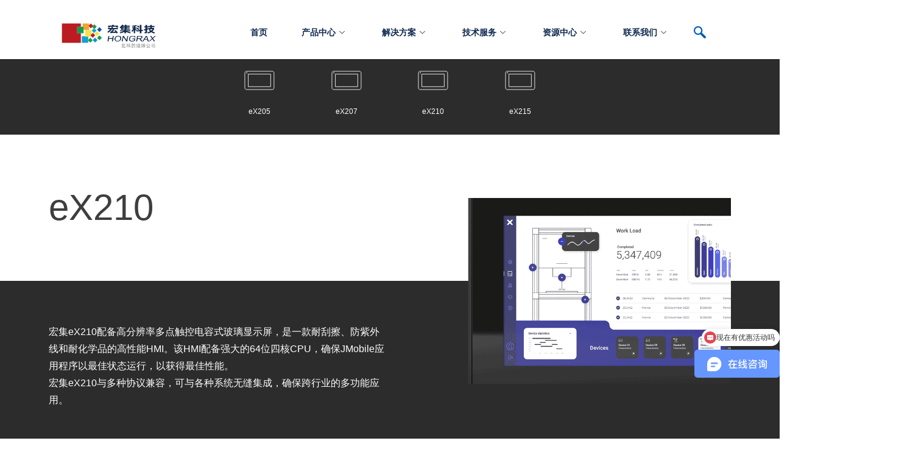

--- FILE ---
content_type: text/html; charset=UTF-8
request_url: https://www.hongrax.com/ex210/
body_size: 41133
content:
<!DOCTYPE html>
<html class="html" lang="zh-Hans">
<head>

	<meta charset="UTF-8">
	<link rel="profile" href="https://gmpg.org/xfn/11">

	<meta name='robots' content='index, follow, max-image-preview:large, max-snippet:-1, max-video-preview:-1' />
<meta name="viewport" content="width=device-width, initial-scale=1">
	<!-- This site is optimized with the Yoast SEO plugin v20.10 - https://yoast.com/wordpress/plugins/seo/ -->
	<title>eX210 | 宏集科技 | 性价比HMI</title>
	<meta name="description" content="宏集eX210 性价比HMI 配备高分辨率多点触控电容式玻璃显示屏，是一款耐刮擦、防紫外线和耐化学品的高性能HMI。该HMI配备强大的64位四核CPU，确保JMobile应用程序以最佳状态运行，以获得最佳性能。宏集eX210与多种协议兼容，可与各种系统无缝集成，确保跨行业的多功能应用。" />
	<link rel="canonical" href="https://www.hongrax.com/iiot-exor/ex200-ex200-web/ex210/" />
	<meta property="og:locale" content="zh_CN" />
	<meta property="og:type" content="article" />
	<meta property="og:title" content="eX210 | 宏集科技 | 性价比HMI" />
	<meta property="og:description" content="宏集eX210 性价比HMI 配备高分辨率多点触控电容式玻璃显示屏，是一款耐刮擦、防紫外线和耐化学品的高性能HMI。该HMI配备强大的64位四核CPU，确保JMobile应用程序以最佳状态运行，以获得最佳性能。宏集eX210与多种协议兼容，可与各种系统无缝集成，确保跨行业的多功能应用。" />
	<meta property="og:url" content="https://www.hongrax.com/iiot-exor/ex200-ex200-web/ex210/" />
	<meta property="og:site_name" content="宏集科技" />
	<meta property="article:modified_time" content="2025-04-28T02:59:21+00:00" />
	<meta property="og:image" content="https://www.hongrax.com/wp-content/uploads/2024/05/ex210_hero.png" />
	<meta name="twitter:card" content="summary_large_image" />
	<meta name="twitter:label1" content="预计阅读时间" />
	<meta name="twitter:data1" content="2 分" />
	<script type="application/ld+json" class="yoast-schema-graph">{"@context":"https://schema.org","@graph":[{"@type":"WebPage","@id":"https://www.hongrax.com/iiot-exor/ex200-ex200-web/ex210/","url":"https://www.hongrax.com/iiot-exor/ex200-ex200-web/ex210/","name":"eX210 | 宏集科技 | 性价比HMI","isPartOf":{"@id":"https://www.hongrax.com/#website"},"primaryImageOfPage":{"@id":"https://www.hongrax.com/iiot-exor/ex200-ex200-web/ex210/#primaryimage"},"image":{"@id":"https://www.hongrax.com/iiot-exor/ex200-ex200-web/ex210/#primaryimage"},"thumbnailUrl":"https://www.hongrax.com/wp-content/uploads/2024/05/ex210_hero.png","datePublished":"2024-05-07T01:04:30+00:00","dateModified":"2025-04-28T02:59:21+00:00","description":"宏集eX210 性价比HMI 配备高分辨率多点触控电容式玻璃显示屏，是一款耐刮擦、防紫外线和耐化学品的高性能HMI。该HMI配备强大的64位四核CPU，确保JMobile应用程序以最佳状态运行，以获得最佳性能。宏集eX210与多种协议兼容，可与各种系统无缝集成，确保跨行业的多功能应用。","breadcrumb":{"@id":"https://www.hongrax.com/iiot-exor/ex200-ex200-web/ex210/#breadcrumb"},"inLanguage":"zh-Hans","potentialAction":[{"@type":"ReadAction","target":["https://www.hongrax.com/iiot-exor/ex200-ex200-web/ex210/"]}]},{"@type":"ImageObject","inLanguage":"zh-Hans","@id":"https://www.hongrax.com/iiot-exor/ex200-ex200-web/ex210/#primaryimage","url":"https://www.hongrax.com/wp-content/uploads/2024/05/ex210_hero.png","contentUrl":"https://www.hongrax.com/wp-content/uploads/2024/05/ex210_hero.png","width":902,"height":820},{"@type":"BreadcrumbList","@id":"https://www.hongrax.com/iiot-exor/ex200-ex200-web/ex210/#breadcrumb","itemListElement":[{"@type":"ListItem","position":1,"name":"首页","item":"https://www.hongrax.com/"},{"@type":"ListItem","position":2,"name":"宏集EXOR工业触摸屏HMI: 一体化工业自动化平台","item":"https://www.hongrax.com/iiot-exor/"},{"@type":"ListItem","position":3,"name":"宏集eX200性价比系列HMI","item":"https://www.hongrax.com/iiot-exor/ex200-ex200-web/"},{"@type":"ListItem","position":4,"name":"宏集eX210性价比HMI"}]},{"@type":"WebSite","@id":"https://www.hongrax.com/#website","url":"https://www.hongrax.com/","name":"宏集科技","description":"您的工业物联网专家","publisher":{"@id":"https://www.hongrax.com/#organization"},"potentialAction":[{"@type":"SearchAction","target":{"@type":"EntryPoint","urlTemplate":"https://www.hongrax.com/?s={search_term_string}"},"query-input":"required name=search_term_string"}],"inLanguage":"zh-Hans"},{"@type":"Organization","@id":"https://www.hongrax.com/#organization","name":"宏集科技","url":"https://www.hongrax.com/","logo":{"@type":"ImageObject","inLanguage":"zh-Hans","@id":"https://www.hongrax.com/#/schema/logo/image/","url":"https://www.hongrax.com/wp-content/uploads/2023/12/宏集Logo.png","contentUrl":"https://www.hongrax.com/wp-content/uploads/2023/12/宏集Logo.png","width":"837","height":"172","caption":"宏集科技"},"image":{"@id":"https://www.hongrax.com/#/schema/logo/image/"}}]}</script>
	<!-- / Yoast SEO plugin. -->


<link rel='dns-prefetch' href='//www.hongrax.com' />
<link rel="alternate" type="application/rss+xml" title="宏集科技 &raquo; Feed" href="https://www.hongrax.com/feed/" />
<link rel="alternate" type="application/rss+xml" title="宏集科技 &raquo; 评论 Feed" href="https://www.hongrax.com/comments/feed/" />
<script>
window._wpemojiSettings = {"baseUrl":"https:\/\/s.w.org\/images\/core\/emoji\/14.0.0\/72x72\/","ext":".png","svgUrl":"https:\/\/s.w.org\/images\/core\/emoji\/14.0.0\/svg\/","svgExt":".svg","source":{"concatemoji":"https:\/\/www.hongrax.com\/wp-includes\/js\/wp-emoji-release.min.js?ver=6.4.7"}};
/*! This file is auto-generated */
!function(i,n){var o,s,e;function c(e){try{var t={supportTests:e,timestamp:(new Date).valueOf()};sessionStorage.setItem(o,JSON.stringify(t))}catch(e){}}function p(e,t,n){e.clearRect(0,0,e.canvas.width,e.canvas.height),e.fillText(t,0,0);var t=new Uint32Array(e.getImageData(0,0,e.canvas.width,e.canvas.height).data),r=(e.clearRect(0,0,e.canvas.width,e.canvas.height),e.fillText(n,0,0),new Uint32Array(e.getImageData(0,0,e.canvas.width,e.canvas.height).data));return t.every(function(e,t){return e===r[t]})}function u(e,t,n){switch(t){case"flag":return n(e,"\ud83c\udff3\ufe0f\u200d\u26a7\ufe0f","\ud83c\udff3\ufe0f\u200b\u26a7\ufe0f")?!1:!n(e,"\ud83c\uddfa\ud83c\uddf3","\ud83c\uddfa\u200b\ud83c\uddf3")&&!n(e,"\ud83c\udff4\udb40\udc67\udb40\udc62\udb40\udc65\udb40\udc6e\udb40\udc67\udb40\udc7f","\ud83c\udff4\u200b\udb40\udc67\u200b\udb40\udc62\u200b\udb40\udc65\u200b\udb40\udc6e\u200b\udb40\udc67\u200b\udb40\udc7f");case"emoji":return!n(e,"\ud83e\udef1\ud83c\udffb\u200d\ud83e\udef2\ud83c\udfff","\ud83e\udef1\ud83c\udffb\u200b\ud83e\udef2\ud83c\udfff")}return!1}function f(e,t,n){var r="undefined"!=typeof WorkerGlobalScope&&self instanceof WorkerGlobalScope?new OffscreenCanvas(300,150):i.createElement("canvas"),a=r.getContext("2d",{willReadFrequently:!0}),o=(a.textBaseline="top",a.font="600 32px Arial",{});return e.forEach(function(e){o[e]=t(a,e,n)}),o}function t(e){var t=i.createElement("script");t.src=e,t.defer=!0,i.head.appendChild(t)}"undefined"!=typeof Promise&&(o="wpEmojiSettingsSupports",s=["flag","emoji"],n.supports={everything:!0,everythingExceptFlag:!0},e=new Promise(function(e){i.addEventListener("DOMContentLoaded",e,{once:!0})}),new Promise(function(t){var n=function(){try{var e=JSON.parse(sessionStorage.getItem(o));if("object"==typeof e&&"number"==typeof e.timestamp&&(new Date).valueOf()<e.timestamp+604800&&"object"==typeof e.supportTests)return e.supportTests}catch(e){}return null}();if(!n){if("undefined"!=typeof Worker&&"undefined"!=typeof OffscreenCanvas&&"undefined"!=typeof URL&&URL.createObjectURL&&"undefined"!=typeof Blob)try{var e="postMessage("+f.toString()+"("+[JSON.stringify(s),u.toString(),p.toString()].join(",")+"));",r=new Blob([e],{type:"text/javascript"}),a=new Worker(URL.createObjectURL(r),{name:"wpTestEmojiSupports"});return void(a.onmessage=function(e){c(n=e.data),a.terminate(),t(n)})}catch(e){}c(n=f(s,u,p))}t(n)}).then(function(e){for(var t in e)n.supports[t]=e[t],n.supports.everything=n.supports.everything&&n.supports[t],"flag"!==t&&(n.supports.everythingExceptFlag=n.supports.everythingExceptFlag&&n.supports[t]);n.supports.everythingExceptFlag=n.supports.everythingExceptFlag&&!n.supports.flag,n.DOMReady=!1,n.readyCallback=function(){n.DOMReady=!0}}).then(function(){return e}).then(function(){var e;n.supports.everything||(n.readyCallback(),(e=n.source||{}).concatemoji?t(e.concatemoji):e.wpemoji&&e.twemoji&&(t(e.twemoji),t(e.wpemoji)))}))}((window,document),window._wpemojiSettings);
</script>
<link rel='stylesheet' id='elementor-frontend-css' href='https://www.hongrax.com/wp-content/plugins/elementor/assets/css/frontend.min.css?ver=3.25.7' media='all' />
<link rel='stylesheet' id='elementor-post-23932-css' href='https://www.hongrax.com/wp-content/uploads/elementor/css/post-23932.css?ver=1768192300' media='all' />
<link rel='stylesheet' id='font-awesome-css' href='https://www.hongrax.com/wp-content/themes/oceanwp/assets/fonts/fontawesome/css/all.min.css?ver=5.15.1' media='all' />
<link rel='stylesheet' id='bdt-uikit-css' href='https://www.hongrax.com/wp-content/plugins/bdthemes-element-pack/assets/css/bdt-uikit.css?ver=3.5.5' media='all' />
<link rel='stylesheet' id='element-pack-site-css' href='https://www.hongrax.com/wp-content/plugins/bdthemes-element-pack/assets/css/element-pack-site.css?ver=5.10.0' media='all' />
<style id='wp-emoji-styles-inline-css'>

	img.wp-smiley, img.emoji {
		display: inline !important;
		border: none !important;
		box-shadow: none !important;
		height: 1em !important;
		width: 1em !important;
		margin: 0 0.07em !important;
		vertical-align: -0.1em !important;
		background: none !important;
		padding: 0 !important;
	}
</style>
<style id='safe-svg-svg-icon-style-inline-css'>
.safe-svg-cover{text-align:center}.safe-svg-cover .safe-svg-inside{display:inline-block;max-width:100%}.safe-svg-cover svg{height:100%;max-height:100%;max-width:100%;width:100%}

</style>
<style id='classic-theme-styles-inline-css'>
/*! This file is auto-generated */
.wp-block-button__link{color:#fff;background-color:#32373c;border-radius:9999px;box-shadow:none;text-decoration:none;padding:calc(.667em + 2px) calc(1.333em + 2px);font-size:1.125em}.wp-block-file__button{background:#32373c;color:#fff;text-decoration:none}
</style>
<style id='global-styles-inline-css'>
body{--wp--preset--color--black: #000000;--wp--preset--color--cyan-bluish-gray: #abb8c3;--wp--preset--color--white: #ffffff;--wp--preset--color--pale-pink: #f78da7;--wp--preset--color--vivid-red: #cf2e2e;--wp--preset--color--luminous-vivid-orange: #ff6900;--wp--preset--color--luminous-vivid-amber: #fcb900;--wp--preset--color--light-green-cyan: #7bdcb5;--wp--preset--color--vivid-green-cyan: #00d084;--wp--preset--color--pale-cyan-blue: #8ed1fc;--wp--preset--color--vivid-cyan-blue: #0693e3;--wp--preset--color--vivid-purple: #9b51e0;--wp--preset--gradient--vivid-cyan-blue-to-vivid-purple: linear-gradient(135deg,rgba(6,147,227,1) 0%,rgb(155,81,224) 100%);--wp--preset--gradient--light-green-cyan-to-vivid-green-cyan: linear-gradient(135deg,rgb(122,220,180) 0%,rgb(0,208,130) 100%);--wp--preset--gradient--luminous-vivid-amber-to-luminous-vivid-orange: linear-gradient(135deg,rgba(252,185,0,1) 0%,rgba(255,105,0,1) 100%);--wp--preset--gradient--luminous-vivid-orange-to-vivid-red: linear-gradient(135deg,rgba(255,105,0,1) 0%,rgb(207,46,46) 100%);--wp--preset--gradient--very-light-gray-to-cyan-bluish-gray: linear-gradient(135deg,rgb(238,238,238) 0%,rgb(169,184,195) 100%);--wp--preset--gradient--cool-to-warm-spectrum: linear-gradient(135deg,rgb(74,234,220) 0%,rgb(151,120,209) 20%,rgb(207,42,186) 40%,rgb(238,44,130) 60%,rgb(251,105,98) 80%,rgb(254,248,76) 100%);--wp--preset--gradient--blush-light-purple: linear-gradient(135deg,rgb(255,206,236) 0%,rgb(152,150,240) 100%);--wp--preset--gradient--blush-bordeaux: linear-gradient(135deg,rgb(254,205,165) 0%,rgb(254,45,45) 50%,rgb(107,0,62) 100%);--wp--preset--gradient--luminous-dusk: linear-gradient(135deg,rgb(255,203,112) 0%,rgb(199,81,192) 50%,rgb(65,88,208) 100%);--wp--preset--gradient--pale-ocean: linear-gradient(135deg,rgb(255,245,203) 0%,rgb(182,227,212) 50%,rgb(51,167,181) 100%);--wp--preset--gradient--electric-grass: linear-gradient(135deg,rgb(202,248,128) 0%,rgb(113,206,126) 100%);--wp--preset--gradient--midnight: linear-gradient(135deg,rgb(2,3,129) 0%,rgb(40,116,252) 100%);--wp--preset--font-size--small: 13px;--wp--preset--font-size--medium: 20px;--wp--preset--font-size--large: 36px;--wp--preset--font-size--x-large: 42px;--wp--preset--spacing--20: 0.44rem;--wp--preset--spacing--30: 0.67rem;--wp--preset--spacing--40: 1rem;--wp--preset--spacing--50: 1.5rem;--wp--preset--spacing--60: 2.25rem;--wp--preset--spacing--70: 3.38rem;--wp--preset--spacing--80: 5.06rem;--wp--preset--shadow--natural: 6px 6px 9px rgba(0, 0, 0, 0.2);--wp--preset--shadow--deep: 12px 12px 50px rgba(0, 0, 0, 0.4);--wp--preset--shadow--sharp: 6px 6px 0px rgba(0, 0, 0, 0.2);--wp--preset--shadow--outlined: 6px 6px 0px -3px rgba(255, 255, 255, 1), 6px 6px rgba(0, 0, 0, 1);--wp--preset--shadow--crisp: 6px 6px 0px rgba(0, 0, 0, 1);}:where(.is-layout-flex){gap: 0.5em;}:where(.is-layout-grid){gap: 0.5em;}body .is-layout-flow > .alignleft{float: left;margin-inline-start: 0;margin-inline-end: 2em;}body .is-layout-flow > .alignright{float: right;margin-inline-start: 2em;margin-inline-end: 0;}body .is-layout-flow > .aligncenter{margin-left: auto !important;margin-right: auto !important;}body .is-layout-constrained > .alignleft{float: left;margin-inline-start: 0;margin-inline-end: 2em;}body .is-layout-constrained > .alignright{float: right;margin-inline-start: 2em;margin-inline-end: 0;}body .is-layout-constrained > .aligncenter{margin-left: auto !important;margin-right: auto !important;}body .is-layout-constrained > :where(:not(.alignleft):not(.alignright):not(.alignfull)){max-width: var(--wp--style--global--content-size);margin-left: auto !important;margin-right: auto !important;}body .is-layout-constrained > .alignwide{max-width: var(--wp--style--global--wide-size);}body .is-layout-flex{display: flex;}body .is-layout-flex{flex-wrap: wrap;align-items: center;}body .is-layout-flex > *{margin: 0;}body .is-layout-grid{display: grid;}body .is-layout-grid > *{margin: 0;}:where(.wp-block-columns.is-layout-flex){gap: 2em;}:where(.wp-block-columns.is-layout-grid){gap: 2em;}:where(.wp-block-post-template.is-layout-flex){gap: 1.25em;}:where(.wp-block-post-template.is-layout-grid){gap: 1.25em;}.has-black-color{color: var(--wp--preset--color--black) !important;}.has-cyan-bluish-gray-color{color: var(--wp--preset--color--cyan-bluish-gray) !important;}.has-white-color{color: var(--wp--preset--color--white) !important;}.has-pale-pink-color{color: var(--wp--preset--color--pale-pink) !important;}.has-vivid-red-color{color: var(--wp--preset--color--vivid-red) !important;}.has-luminous-vivid-orange-color{color: var(--wp--preset--color--luminous-vivid-orange) !important;}.has-luminous-vivid-amber-color{color: var(--wp--preset--color--luminous-vivid-amber) !important;}.has-light-green-cyan-color{color: var(--wp--preset--color--light-green-cyan) !important;}.has-vivid-green-cyan-color{color: var(--wp--preset--color--vivid-green-cyan) !important;}.has-pale-cyan-blue-color{color: var(--wp--preset--color--pale-cyan-blue) !important;}.has-vivid-cyan-blue-color{color: var(--wp--preset--color--vivid-cyan-blue) !important;}.has-vivid-purple-color{color: var(--wp--preset--color--vivid-purple) !important;}.has-black-background-color{background-color: var(--wp--preset--color--black) !important;}.has-cyan-bluish-gray-background-color{background-color: var(--wp--preset--color--cyan-bluish-gray) !important;}.has-white-background-color{background-color: var(--wp--preset--color--white) !important;}.has-pale-pink-background-color{background-color: var(--wp--preset--color--pale-pink) !important;}.has-vivid-red-background-color{background-color: var(--wp--preset--color--vivid-red) !important;}.has-luminous-vivid-orange-background-color{background-color: var(--wp--preset--color--luminous-vivid-orange) !important;}.has-luminous-vivid-amber-background-color{background-color: var(--wp--preset--color--luminous-vivid-amber) !important;}.has-light-green-cyan-background-color{background-color: var(--wp--preset--color--light-green-cyan) !important;}.has-vivid-green-cyan-background-color{background-color: var(--wp--preset--color--vivid-green-cyan) !important;}.has-pale-cyan-blue-background-color{background-color: var(--wp--preset--color--pale-cyan-blue) !important;}.has-vivid-cyan-blue-background-color{background-color: var(--wp--preset--color--vivid-cyan-blue) !important;}.has-vivid-purple-background-color{background-color: var(--wp--preset--color--vivid-purple) !important;}.has-black-border-color{border-color: var(--wp--preset--color--black) !important;}.has-cyan-bluish-gray-border-color{border-color: var(--wp--preset--color--cyan-bluish-gray) !important;}.has-white-border-color{border-color: var(--wp--preset--color--white) !important;}.has-pale-pink-border-color{border-color: var(--wp--preset--color--pale-pink) !important;}.has-vivid-red-border-color{border-color: var(--wp--preset--color--vivid-red) !important;}.has-luminous-vivid-orange-border-color{border-color: var(--wp--preset--color--luminous-vivid-orange) !important;}.has-luminous-vivid-amber-border-color{border-color: var(--wp--preset--color--luminous-vivid-amber) !important;}.has-light-green-cyan-border-color{border-color: var(--wp--preset--color--light-green-cyan) !important;}.has-vivid-green-cyan-border-color{border-color: var(--wp--preset--color--vivid-green-cyan) !important;}.has-pale-cyan-blue-border-color{border-color: var(--wp--preset--color--pale-cyan-blue) !important;}.has-vivid-cyan-blue-border-color{border-color: var(--wp--preset--color--vivid-cyan-blue) !important;}.has-vivid-purple-border-color{border-color: var(--wp--preset--color--vivid-purple) !important;}.has-vivid-cyan-blue-to-vivid-purple-gradient-background{background: var(--wp--preset--gradient--vivid-cyan-blue-to-vivid-purple) !important;}.has-light-green-cyan-to-vivid-green-cyan-gradient-background{background: var(--wp--preset--gradient--light-green-cyan-to-vivid-green-cyan) !important;}.has-luminous-vivid-amber-to-luminous-vivid-orange-gradient-background{background: var(--wp--preset--gradient--luminous-vivid-amber-to-luminous-vivid-orange) !important;}.has-luminous-vivid-orange-to-vivid-red-gradient-background{background: var(--wp--preset--gradient--luminous-vivid-orange-to-vivid-red) !important;}.has-very-light-gray-to-cyan-bluish-gray-gradient-background{background: var(--wp--preset--gradient--very-light-gray-to-cyan-bluish-gray) !important;}.has-cool-to-warm-spectrum-gradient-background{background: var(--wp--preset--gradient--cool-to-warm-spectrum) !important;}.has-blush-light-purple-gradient-background{background: var(--wp--preset--gradient--blush-light-purple) !important;}.has-blush-bordeaux-gradient-background{background: var(--wp--preset--gradient--blush-bordeaux) !important;}.has-luminous-dusk-gradient-background{background: var(--wp--preset--gradient--luminous-dusk) !important;}.has-pale-ocean-gradient-background{background: var(--wp--preset--gradient--pale-ocean) !important;}.has-electric-grass-gradient-background{background: var(--wp--preset--gradient--electric-grass) !important;}.has-midnight-gradient-background{background: var(--wp--preset--gradient--midnight) !important;}.has-small-font-size{font-size: var(--wp--preset--font-size--small) !important;}.has-medium-font-size{font-size: var(--wp--preset--font-size--medium) !important;}.has-large-font-size{font-size: var(--wp--preset--font-size--large) !important;}.has-x-large-font-size{font-size: var(--wp--preset--font-size--x-large) !important;}
.wp-block-navigation a:where(:not(.wp-element-button)){color: inherit;}
:where(.wp-block-post-template.is-layout-flex){gap: 1.25em;}:where(.wp-block-post-template.is-layout-grid){gap: 1.25em;}
:where(.wp-block-columns.is-layout-flex){gap: 2em;}:where(.wp-block-columns.is-layout-grid){gap: 2em;}
.wp-block-pullquote{font-size: 1.5em;line-height: 1.6;}
</style>
<link rel='stylesheet' id='wpa-css-css' href='https://www.hongrax.com/wp-content/plugins/honeypot/includes/css/wpa.css?ver=2.1.4' media='all' />
<link rel='stylesheet' id='happy-icons-css' href='https://www.hongrax.com/wp-content/plugins/happy-elementor-addons/assets/fonts/style.min.css?ver=3.10.2' media='all' />
<link rel='stylesheet' id='hfe-style-css' href='https://www.hongrax.com/wp-content/plugins/header-footer-elementor/assets/css/header-footer-elementor.css?ver=1.6.26' media='all' />
<link rel='stylesheet' id='elementor-icons-css' href='https://www.hongrax.com/wp-content/plugins/elementor/assets/lib/eicons/css/elementor-icons.min.css?ver=5.32.0' media='all' />
<link rel='stylesheet' id='swiper-css' href='https://www.hongrax.com/wp-content/plugins/elementor/assets/lib/swiper/v8/css/swiper.min.css?ver=8.4.5' media='all' />
<link rel='stylesheet' id='e-swiper-css' href='https://www.hongrax.com/wp-content/plugins/elementor/assets/css/conditionals/e-swiper.min.css?ver=3.25.7' media='all' />
<link rel='stylesheet' id='elementor-post-39-css' href='https://www.hongrax.com/wp-content/uploads/elementor/css/post-39.css?ver=1768192412' media='all' />
<link rel='stylesheet' id='e-popup-style-css' href='https://www.hongrax.com/wp-content/plugins/elementor-pro/assets/css/conditionals/popup.min.css?ver=3.25.3' media='all' />
<link rel='stylesheet' id='widget-icon-box-css' href='https://www.hongrax.com/wp-content/plugins/elementor/assets/css/widget-icon-box.min.css?ver=3.25.7' media='all' />
<link rel='stylesheet' id='widget-heading-css' href='https://www.hongrax.com/wp-content/plugins/elementor/assets/css/widget-heading.min.css?ver=3.25.7' media='all' />
<link rel='stylesheet' id='widget-text-editor-css' href='https://www.hongrax.com/wp-content/plugins/elementor/assets/css/widget-text-editor.min.css?ver=3.25.7' media='all' />
<link rel='stylesheet' id='e-animation-shrink-css' href='https://www.hongrax.com/wp-content/plugins/elementor/assets/lib/animations/styles/e-animation-shrink.min.css?ver=3.25.7' media='all' />
<link rel='stylesheet' id='widget-image-css' href='https://www.hongrax.com/wp-content/plugins/elementor/assets/css/widget-image.min.css?ver=3.25.7' media='all' />
<link rel='stylesheet' id='ep-accordion-css' href='https://www.hongrax.com/wp-content/plugins/bdthemes-element-pack/assets/css/ep-accordion.css?ver=5.10.0' media='all' />
<link rel='stylesheet' id='elementor-post-31659-css' href='https://www.hongrax.com/wp-content/uploads/elementor/css/post-31659.css?ver=1768192163' media='all' />
<link rel='stylesheet' id='elementor-post-8694-css' href='https://www.hongrax.com/wp-content/uploads/elementor/css/post-8694.css?ver=1768192405' media='all' />
<link rel='stylesheet' id='simple-line-icons-css' href='https://www.hongrax.com/wp-content/themes/oceanwp/assets/css/third/simple-line-icons.min.css?ver=2.4.0' media='all' />
<link rel='stylesheet' id='oceanwp-style-css' href='https://www.hongrax.com/wp-content/themes/oceanwp/assets/css/style.min.css?ver=3.3.6' media='all' />
<link rel='stylesheet' id='elementor-icons-ekiticons-css' href='https://www.hongrax.com/wp-content/plugins/elementskit-lite/modules/elementskit-icon-pack/assets/css/ekiticons.css?ver=3.0.5' media='all' />
<link rel='stylesheet' id='tablepress-default-css' href='https://www.hongrax.com/wp-content/tablepress-combined.min.css?ver=18' media='all' />
<link rel='stylesheet' id='ekit-widget-styles-css' href='https://www.hongrax.com/wp-content/plugins/elementskit-lite/widgets/init/assets/css/widget-styles.css?ver=3.0.5' media='all' />
<link rel='stylesheet' id='ekit-responsive-css' href='https://www.hongrax.com/wp-content/plugins/elementskit-lite/widgets/init/assets/css/responsive.css?ver=3.0.5' media='all' />
<link rel='stylesheet' id='eael-general-css' href='https://www.hongrax.com/wp-content/plugins/essential-addons-for-elementor-lite/assets/front-end/css/view/general.min.css?ver=5.8.0' media='all' />
<link rel='stylesheet' id='oe-widgets-style-css' href='https://www.hongrax.com/wp-content/plugins/ocean-extra/assets/css/widgets.css?ver=6.4.7' media='all' />
<style id='rocket-lazyload-inline-css'>
.rll-youtube-player{position:relative;padding-bottom:56.23%;height:0;overflow:hidden;max-width:100%;}.rll-youtube-player:focus-within{outline: 2px solid currentColor;outline-offset: 5px;}.rll-youtube-player iframe{position:absolute;top:0;left:0;width:100%;height:100%;z-index:100;background:0 0}.rll-youtube-player img{bottom:0;display:block;left:0;margin:auto;max-width:100%;width:100%;position:absolute;right:0;top:0;border:none;height:auto;-webkit-transition:.4s all;-moz-transition:.4s all;transition:.4s all}.rll-youtube-player img:hover{-webkit-filter:brightness(75%)}.rll-youtube-player .play{height:100%;width:100%;left:0;top:0;position:absolute;background:url(https://www.hongrax.com/wp-content/plugins/rocket-lazy-load/assets/img/youtube.png) no-repeat center;background-color: transparent !important;cursor:pointer;border:none;}.wp-embed-responsive .wp-has-aspect-ratio .rll-youtube-player{position:absolute;padding-bottom:0;width:100%;height:100%;top:0;bottom:0;left:0;right:0}
</style>
<link rel='stylesheet' id='elementor-icons-shared-1-css' href='https://www.hongrax.com/wp-content/plugins/happy-elementor-addons/assets/fonts/style.min.css?ver=3.10.2' media='all' />
<link rel='stylesheet' id='elementor-icons-happy-icons-css' href='https://www.hongrax.com/wp-content/plugins/happy-elementor-addons/assets/fonts/style.min.css?ver=3.10.2' media='all' />
<link rel='stylesheet' id='elementor-icons-shared-0-css' href='https://www.hongrax.com/wp-content/plugins/elementor/assets/lib/font-awesome/css/fontawesome.min.css?ver=5.15.3' media='all' />
<link rel='stylesheet' id='elementor-icons-fa-solid-css' href='https://www.hongrax.com/wp-content/plugins/elementor/assets/lib/font-awesome/css/solid.min.css?ver=5.15.3' media='all' />
<!--n2css--><script src="https://www.hongrax.com/wp-includes/js/jquery/jquery.min.js?ver=3.7.1" id="jquery-core-js"></script>
<script src="https://www.hongrax.com/wp-includes/js/jquery/jquery-migrate.min.js?ver=3.4.1" id="jquery-migrate-js"></script>
<link rel="https://api.w.org/" href="https://www.hongrax.com/wp-json/" /><link rel="alternate" type="application/json" href="https://www.hongrax.com/wp-json/wp/v2/pages/31659" /><link rel="EditURI" type="application/rsd+xml" title="RSD" href="https://www.hongrax.com/xmlrpc.php?rsd" />
<meta name="generator" content="WordPress 6.4.7" />
<link rel='shortlink' href='https://www.hongrax.com/?p=31659' />
<link rel="alternate" type="application/json+oembed" href="https://www.hongrax.com/wp-json/oembed/1.0/embed?url=https%3A%2F%2Fwww.hongrax.com%2Fiiot-exor%2Fex200-ex200-web%2Fex210%2F" />
<link rel="alternate" type="text/xml+oembed" href="https://www.hongrax.com/wp-json/oembed/1.0/embed?url=https%3A%2F%2Fwww.hongrax.com%2Fiiot-exor%2Fex200-ex200-web%2Fex210%2F&#038;format=xml" />
<meta name="generator" content="Elementor 3.25.7; features: additional_custom_breakpoints, e_optimized_control_loading, e_element_cache; settings: css_print_method-external, google_font-enabled, font_display-auto">
<script type="text/javascript">
    (function(c,l,a,r,i,t,y){
        c[a]=c[a]||function(){(c[a].q=c[a].q||[]).push(arguments)};
        t=l.createElement(r);t.async=1;t.src="https://www.clarity.ms/tag/"+i;
        y=l.getElementsByTagName(r)[0];y.parentNode.insertBefore(t,y);
    })(window, document, "clarity", "script", "uelbe6rnek");
</script>
			<style>
				.e-con.e-parent:nth-of-type(n+4):not(.e-lazyloaded):not(.e-no-lazyload),
				.e-con.e-parent:nth-of-type(n+4):not(.e-lazyloaded):not(.e-no-lazyload) * {
					background-image: none !important;
				}
				@media screen and (max-height: 1024px) {
					.e-con.e-parent:nth-of-type(n+3):not(.e-lazyloaded):not(.e-no-lazyload),
					.e-con.e-parent:nth-of-type(n+3):not(.e-lazyloaded):not(.e-no-lazyload) * {
						background-image: none !important;
					}
				}
				@media screen and (max-height: 640px) {
					.e-con.e-parent:nth-of-type(n+2):not(.e-lazyloaded):not(.e-no-lazyload),
					.e-con.e-parent:nth-of-type(n+2):not(.e-lazyloaded):not(.e-no-lazyload) * {
						background-image: none !important;
					}
				}
			</style>
			<link rel="icon" href="https://www.hongrax.com/wp-content/uploads/2023/10/cropped-宏集-图标-32x32.png" sizes="32x32" />
<link rel="icon" href="https://www.hongrax.com/wp-content/uploads/2023/10/cropped-宏集-图标-192x192.png" sizes="192x192" />
<link rel="apple-touch-icon" href="https://www.hongrax.com/wp-content/uploads/2023/10/cropped-宏集-图标-180x180.png" />
<meta name="msapplication-TileImage" content="https://www.hongrax.com/wp-content/uploads/2023/10/cropped-宏集-图标-270x270.png" />
<!-- OceanWP CSS -->
<style type="text/css">
/* General CSS */body{background-position:top center}body{background-size:cover}.container{width:2134px}@media only screen and (min-width:960px){.content-area,.content-left-sidebar .content-area{width:68%}}.page-numbers a,.page-numbers span:not(.elementor-screen-only),.page-links span{font-size:16px}/* Header CSS */#site-logo #site-logo-inner,.oceanwp-social-menu .social-menu-inner,#site-header.full_screen-header .menu-bar-inner,.after-header-content .after-header-content-inner{height:75px}#site-navigation-wrap .dropdown-menu >li >a,.oceanwp-mobile-menu-icon a,.mobile-menu-close,.after-header-content-inner >a{line-height:75px}#site-header-inner{padding:0 0 0 100px}#site-header.has-header-media .overlay-header-media{background-color:rgba(0,0,0,0.5)}#site-logo #site-logo-inner a img,#site-header.center-header #site-navigation-wrap .middle-site-logo a img{max-width:170px}#searchform-dropdown input,#icon-searchform-dropdown input{color:#ffffff}#searchform-dropdown input,#icon-searchform-dropdown input{border-color:#ffffff}#searchform-dropdown input:focus,#icon-searchform-dropdown input:focus{border-color:#ffffff}#site-navigation-wrap .dropdown-menu >li >a{padding:0 20px}#site-navigation-wrap .dropdown-menu >li >a:hover,.oceanwp-mobile-menu-icon a:hover,#searchform-header-replace-close:hover{color:#1e73be}#site-navigation-wrap .dropdown-menu >li >a:hover .owp-icon use,.oceanwp-mobile-menu-icon a:hover .owp-icon use,#searchform-header-replace-close:hover .owp-icon use{stroke:#1e73be}.dropdown-menu .sub-menu{min-width:300px}.dropdown-menu .sub-menu,#searchform-dropdown,.current-shop-items-dropdown{border-color:#1e73be}.dropdown-menu ul li.menu-item,.navigation >ul >li >ul.megamenu.sub-menu >li,.navigation .megamenu li ul.sub-menu{border-color:#ffffff}.dropdown-menu ul li a.menu-link{color:#424242}.dropdown-menu ul li a.menu-link .owp-icon use{stroke:#424242}.dropdown-menu ul li a.menu-link:hover{color:#1e73be}.dropdown-menu ul li a.menu-link:hover .owp-icon use{stroke:#1e73be}.dropdown-menu ul li a.menu-link:hover{background-color:#efefef}/* Top Bar CSS */#top-bar{padding:0 0 8px 0}/* Typography CSS */#site-navigation-wrap .dropdown-menu >li >a,#site-header.full_screen-header .fs-dropdown-menu >li >a,#site-header.top-header #site-navigation-wrap .dropdown-menu >li >a,#site-header.center-header #site-navigation-wrap .dropdown-menu >li >a,#site-header.medium-header #site-navigation-wrap .dropdown-menu >li >a,.oceanwp-mobile-menu-icon a{font-size:16px}.dropdown-menu ul li a.menu-link,#site-header.full_screen-header .fs-dropdown-menu ul.sub-menu li a{font-size:14px;line-height:1.5}
</style><noscript><style id="rocket-lazyload-nojs-css">.rll-youtube-player, [data-lazy-src]{display:none !important;}</style></noscript><script>
var _hmt = _hmt || [];
(function() {
  var hm = document.createElement("script");
  hm.src = "https://hm.baidu.com/hm.js?36a10911bfeecca8560f84ba7d0ae503";
  var s = document.getElementsByTagName("script")[0]; 
  s.parentNode.insertBefore(hm, s);
})();
            (function () {
              var config = {
                ea: 'hongke2025',
                websiteId: '49736ff831254d0380edf1197d77637c',
                host: 'www.fxiaoke.com',
              };
              var s = document.createElement("script");
              s.type = "text/javascript";
              s.charset = "utf-8";
              s.src = "https://www.fxiaoke.com/ec/kemai/release/static/marketing-website-access.js?id=" + Math.random();
              s.id = "fsMarketingWebsiteScript";
              s.innerHTML = ["FSscriptArgs.WebsiteEa='" + config.ea + "'", "FSscriptArgs.WebsiteId='" + config.websiteId + "'", "FSscriptArgs.host='" + config.host + "'"].join(';');
              window.FsYxtWebsiteEa = config.ea;
              window.FsYxtWebsiteId = config.websiteId;
              window.FsYxtHost = config.host;
              document.getElementsByTagName("head")[0].appendChild(s);
            })();
</script>
</head>

<body data-rsssl=1 class="page-template page-template-elementor_header_footer single single-page postid-31659 wp-custom-logo wp-embed-responsive ehf-footer ehf-template-oceanwp ehf-stylesheet-oceanwp oceanwp-theme dropdown-mobile default-breakpoint has-sidebar content-right-sidebar page-header-disabled has-breadcrumbs elementor-default elementor-template-full-width elementor-kit-39 elementor-page elementor-page-31659" itemscope="itemscope" itemtype="https://schema.org/WebPage">

	
	
	<div id="outer-wrap" class="site clr">

		<a class="skip-link screen-reader-text" href="#main">Skip to content</a>

		
		<div id="wrap" class="clr">

			
			<div class="ekit-template-content-markup ekit-template-content-header">		<div data-elementor-type="wp-post" data-elementor-id="23932" class="elementor elementor-23932" data-elementor-post-type="elementskit_template">
						<section class="elementor-section elementor-top-section elementor-element elementor-element-5ef39ea elementor-section-boxed elementor-section-height-default elementor-section-height-default" data-id="5ef39ea" data-element_type="section">
						<div class="elementor-container elementor-column-gap-extended">
					<div class="elementor-column elementor-col-33 elementor-top-column elementor-element elementor-element-e6e4fb0" data-id="e6e4fb0" data-element_type="column" data-settings="{&quot;background_background&quot;:&quot;classic&quot;}">
			<div class="elementor-widget-wrap elementor-element-populated">
						<div class="elementor-element elementor-element-1c44b39 elementor-widget elementor-widget-image" data-id="1c44b39" data-element_type="widget" data-widget_type="image.default">
				<div class="elementor-widget-container">
														<a href="https://www.hongrax.com/">
							<img fetchpriority="high" width="1024" height="267" src="data:image/svg+xml,%3Csvg%20xmlns='http://www.w3.org/2000/svg'%20viewBox='0%200%201024%20267'%3E%3C/svg%3E" class="attachment-large size-large wp-image-30908" alt="宏集Logo-姐妹公司" data-lazy-srcset="https://www.hongrax.com/wp-content/uploads/2024/01/宏集Logo-姐妹公司-1024x267.png 1024w, https://www.hongrax.com/wp-content/uploads/2024/01/宏集Logo-姐妹公司-300x78.png 300w, https://www.hongrax.com/wp-content/uploads/2024/01/宏集Logo-姐妹公司-768x200.png 768w, https://www.hongrax.com/wp-content/uploads/2024/01/宏集Logo-姐妹公司-1536x401.png 1536w, https://www.hongrax.com/wp-content/uploads/2024/01/宏集Logo-姐妹公司-2048x534.png 2048w" data-lazy-sizes="(max-width: 1024px) 100vw, 1024px" data-lazy-src="https://www.hongrax.com/wp-content/uploads/2024/01/宏集Logo-姐妹公司-1024x267.png" /><noscript><img fetchpriority="high" width="1024" height="267" src="https://www.hongrax.com/wp-content/uploads/2024/01/宏集Logo-姐妹公司-1024x267.png" class="attachment-large size-large wp-image-30908" alt="宏集Logo-姐妹公司" srcset="https://www.hongrax.com/wp-content/uploads/2024/01/宏集Logo-姐妹公司-1024x267.png 1024w, https://www.hongrax.com/wp-content/uploads/2024/01/宏集Logo-姐妹公司-300x78.png 300w, https://www.hongrax.com/wp-content/uploads/2024/01/宏集Logo-姐妹公司-768x200.png 768w, https://www.hongrax.com/wp-content/uploads/2024/01/宏集Logo-姐妹公司-1536x401.png 1536w, https://www.hongrax.com/wp-content/uploads/2024/01/宏集Logo-姐妹公司-2048x534.png 2048w" sizes="(max-width: 1024px) 100vw, 1024px" /></noscript>								</a>
													</div>
				</div>
					</div>
		</div>
				<div class="elementor-column elementor-col-33 elementor-top-column elementor-element elementor-element-1efea6f" data-id="1efea6f" data-element_type="column">
			<div class="elementor-widget-wrap elementor-element-populated">
						<div class="elementor-element elementor-element-8c525e9 elementor-widget__width-initial elementor-widget elementor-widget-ekit-nav-menu" data-id="8c525e9" data-element_type="widget" data-widget_type="ekit-nav-menu.default">
				<div class="elementor-widget-container">
			<div class="ekit-wid-con ekit_menu_responsive_tablet" data-hamburger-icon="" data-hamburger-icon-type="icon" data-responsive-breakpoint="1024">            <button class="elementskit-menu-hamburger elementskit-menu-toggler"  type="button" aria-label="hamburger-icon">
                                    <span class="elementskit-menu-hamburger-icon"></span><span class="elementskit-menu-hamburger-icon"></span><span class="elementskit-menu-hamburger-icon"></span>
                            </button>
            <div id="ekit-megamenu-%e9%a1%b6%e9%83%a8%e8%8f%9c%e5%8d%95" class="elementskit-menu-container elementskit-menu-offcanvas-elements elementskit-navbar-nav-default ekit-nav-menu-one-page- ekit-nav-dropdown-hover"><ul id="menu-%e9%a1%b6%e9%83%a8%e8%8f%9c%e5%8d%95" class="elementskit-navbar-nav elementskit-menu-po-justified submenu-click-on-icon"><li id="menu-item-21688" class="menu-item menu-item-type-post_type menu-item-object-page menu-item-home menu-item-21688 nav-item elementskit-mobile-builder-content" data-vertical-menu=750px><a href="https://www.hongrax.com/" class="ekit-menu-nav-link">首页</a></li>
<li id="menu-item-31" class="menu-item menu-item-type-custom menu-item-object-custom menu-item-31 nav-item elementskit-dropdown-has top_position elementskit-dropdown-menu-default_width elementskit-megamenu-has elementskit-mobile-builder-content" data-vertical-menu=750px><a class="ekit-menu-nav-link">产品中心<i aria-hidden="true" class="icon icon-down-arrow1 elementskit-submenu-indicator"></i></a><div class="elementskit-megamenu-panel">		<div data-elementor-type="wp-post" data-elementor-id="23917" class="elementor elementor-23917" data-elementor-post-type="elementskit_content">
						<header class="elementor-section elementor-top-section elementor-element elementor-element-507bdf4c elementor-section-height-min-height elementor-section-content-top elementor-section-items-stretch elementor-section-stretched elementor-section-boxed elementor-section-height-default" data-id="507bdf4c" data-element_type="section" data-settings="{&quot;background_background&quot;:&quot;classic&quot;,&quot;stretch_section&quot;:&quot;section-stretched&quot;}">
						<div class="elementor-container elementor-column-gap-narrow">
					<div class="elementor-column elementor-col-33 elementor-top-column elementor-element elementor-element-144c9750" data-id="144c9750" data-element_type="column">
			<div class="elementor-widget-wrap elementor-element-populated">
				<div class="elementor-element elementor-element-898eab5 e-con-full e-flex e-con e-child" data-id="898eab5" data-element_type="container">
		<div class="elementor-element elementor-element-090436d e-con-full e-flex e-con e-child" data-id="090436d" data-element_type="container" data-settings="{&quot;animation&quot;:&quot;none&quot;,&quot;background_background&quot;:&quot;classic&quot;}">
				<div class="elementor-element elementor-element-c2e7de8 elementor-widget elementor-widget-heading" data-id="c2e7de8" data-element_type="widget" data-widget_type="heading.default">
				<div class="elementor-widget-container">
			<h2 class="elementor-heading-title elementor-size-default">数据记录与监测</h2>		</div>
				</div>
				</div>
		<div class="elementor-element elementor-element-87bb449 e-con-full e-flex e-con e-child" data-id="87bb449" data-element_type="container" data-settings="{&quot;animation&quot;:&quot;none&quot;,&quot;background_background&quot;:&quot;classic&quot;}">
		<div class="elementor-element elementor-element-19ffbeb e-con-full e-flex e-con e-child" data-id="19ffbeb" data-element_type="container" data-settings="{&quot;animation&quot;:&quot;none&quot;}">
				<div class="elementor-element elementor-element-dc074c8 elementor-vertical-align-middle elementor-widget elementor-widget-icon-box" data-id="dc074c8" data-element_type="widget" data-widget_type="icon-box.default">
				<div class="elementor-widget-container">
					<div class="elementor-icon-box-wrapper">

			
						<div class="elementor-icon-box-content">

									<h3 class="elementor-icon-box-title">
						<a href="https://www.hongrax.com/datalogger/" >
							多功能数据记录仪						</a>
					</h3>
				
				
			</div>
			
		</div>
				</div>
				</div>
				<div class="elementor-element elementor-element-721b3b6 elementor-widget elementor-widget-elementskit-page-list" data-id="721b3b6" data-element_type="widget" data-widget_type="elementskit-page-list.default">
				<div class="elementor-widget-container">
			<div class="ekit-wid-con" >		<div class="elementor-icon-list-items ">
								<div class="elementor-icon-list-item   ">
						<a class="elementor-repeater-item-9ecfc4d ekit_badge_left" href="https://www.hongrax.com/temperature-logger/">
							<div class="ekit_page_list_content">
																<span class="elementor-icon-list-text">
									<span class="ekit_page_list_title_title">温度记录仪</span>
																	</span>
							</div>
													</a>
					</div>
									<div class="elementor-icon-list-item   ">
						<a class="elementor-repeater-item-1e1bf8a ekit_badge_left" href="https://www.hongrax.com/temperature-and-humidity-logger/">
							<div class="ekit_page_list_content">
																<span class="elementor-icon-list-text">
									<span class="ekit_page_list_title_title">温湿度记录仪</span>
																	</span>
							</div>
															<span class="ekit_menu_label">
									热销								</span>
													</a>
					</div>
									<div class="elementor-icon-list-item   ">
						<a class="elementor-repeater-item-8428748 ekit_badge_left" href="https://www.hongrax.com/msr/">
							<div class="ekit_page_list_content">
																<span class="elementor-icon-list-text">
									<span class="ekit_page_list_title_title">微型数据记录仪</span>
																	</span>
							</div>
															<span class="ekit_menu_label">
									热销								</span>
													</a>
					</div>
									<div class="elementor-icon-list-item   ">
						<a class="elementor-repeater-item-1a6b580 ekit_badge_left" href="https://www.hongrax.com/industrial-data-loggers/">
							<div class="ekit_page_list_content">
																<span class="elementor-icon-list-text">
									<span class="ekit_page_list_title_title">工业用数据记录仪</span>
																	</span>
							</div>
													</a>
					</div>
									<div class="elementor-icon-list-item   ">
						<a class="elementor-repeater-item-5a99349 ekit_badge_left" href="https://www.hongrax.com/novus-automation-data-acquisition-communication/">
							<div class="ekit_page_list_content">
																<span class="elementor-icon-list-text">
									<span class="ekit_page_list_title_title">数据采集与通信设备</span>
																	</span>
							</div>
													</a>
					</div>
						</div>
		</div>		</div>
				</div>
				<div class="elementor-element elementor-element-52c4abf elementor-vertical-align-middle elementor-widget elementor-widget-icon-box" data-id="52c4abf" data-element_type="widget" data-widget_type="icon-box.default">
				<div class="elementor-widget-container">
					<div class="elementor-icon-box-wrapper">

			
						<div class="elementor-icon-box-content">

									<h3 class="elementor-icon-box-title">
						<a href="https://www.hongrax.com/predictive-maintenance-and-monitoring-system/" >
							环境监测与预测性维护						</a>
					</h3>
				
				
			</div>
			
		</div>
				</div>
				</div>
				<div class="elementor-element elementor-element-05b08e4 elementor-widget elementor-widget-elementskit-page-list" data-id="05b08e4" data-element_type="widget" data-widget_type="elementskit-page-list.default">
				<div class="elementor-widget-container">
			<div class="ekit-wid-con" >		<div class="elementor-icon-list-items ">
								<div class="elementor-icon-list-item   ">
						<a class="elementor-repeater-item-bed258a ekit_badge_left" href="https://www.hongrax.com/comet-cloud/">
							<div class="ekit_page_list_content">
																<span class="elementor-icon-list-text">
									<span class="ekit_page_list_title_title">无线环境监测系统</span>
																	</span>
							</div>
															<span class="ekit_menu_label">
									热销								</span>
													</a>
					</div>
									<div class="elementor-icon-list-item   ">
						<a class="elementor-repeater-item-22073c5 ekit_badge_left" href="https://www.hongrax.com/wire-monitoring-system/">
							<div class="ekit_page_list_content">
																<span class="elementor-icon-list-text">
									<span class="ekit_page_list_title_title">有线环境监测系统</span>
																	</span>
							</div>
													</a>
					</div>
									<div class="elementor-icon-list-item   ">
						<a class="elementor-repeater-item-ea032d5 ekit_badge_left" href="https://www.hongrax.com/iqunet/">
							<div class="ekit_page_list_content">
																<span class="elementor-icon-list-text">
									<span class="ekit_page_list_title_title">工业无线监测与预测性维护</span>
																	</span>
							</div>
													</a>
					</div>
						</div>
		</div>		</div>
				</div>
				</div>
		<div class="elementor-element elementor-element-6481586 e-con-full e-flex e-con e-child" data-id="6481586" data-element_type="container" data-settings="{&quot;animation&quot;:&quot;none&quot;}">
				<div class="elementor-element elementor-element-49d17e5 elementor-vertical-align-middle elementor-widget elementor-widget-icon-box" data-id="49d17e5" data-element_type="widget" data-widget_type="icon-box.default">
				<div class="elementor-widget-container">
					<div class="elementor-icon-box-wrapper">

			
						<div class="elementor-icon-box-content">

									<h3 class="elementor-icon-box-title">
						<a href="https://www.hongrax.com/shock-and-vibration-datalogger/" >
							物流运输振动冲击方案						</a>
					</h3>
				
				
			</div>
			
		</div>
				</div>
				</div>
				<div class="elementor-element elementor-element-4ffb72c elementor-widget elementor-widget-elementskit-page-list" data-id="4ffb72c" data-element_type="widget" data-widget_type="elementskit-page-list.default">
				<div class="elementor-widget-container">
			<div class="ekit-wid-con" >		<div class="elementor-icon-list-items ">
								<div class="elementor-icon-list-item   ">
						<a class="elementor-repeater-item-e649a3c ekit_badge_left" href="https://www.hongrax.com/aspion/">
							<div class="ekit_page_list_content">
																<span class="elementor-icon-list-text">
									<span class="ekit_page_list_title_title">经济型冲击记录仪</span>
																	</span>
							</div>
															<span class="ekit_menu_label">
									爆品								</span>
													</a>
					</div>
									<div class="elementor-icon-list-item   ">
						<a class="elementor-repeater-item-7cfa5b3 ekit_badge_left" href="https://www.hongrax.com/aspion/">
							<div class="ekit_page_list_content">
																<span class="elementor-icon-list-text">
									<span class="ekit_page_list_title_title">变压器运输监测记录仪</span>
																	</span>
							</div>
															<span class="ekit_menu_label">
									爆品								</span>
													</a>
					</div>
									<div class="elementor-icon-list-item   ">
						<a class="elementor-repeater-item-1657b80 ekit_badge_left" href="https://www.hongrax.com/multi-functional-micro-shock-vibration-logger/">
							<div class="ekit_page_list_content">
																<span class="elementor-icon-list-text">
									<span class="ekit_page_list_title_title">微型冲击振动记录仪</span>
																	</span>
							</div>
													</a>
					</div>
									<div class="elementor-icon-list-item   ">
						<a class="elementor-repeater-item-c4800c8 ekit_badge_left" href="https://www.hongrax.com/real-time-trackers/">
							<div class="ekit_page_list_content">
																<span class="elementor-icon-list-text">
									<span class="ekit_page_list_title_title">实时追踪器</span>
																	</span>
							</div>
													</a>
					</div>
									<div class="elementor-icon-list-item   ">
						<a class="elementor-repeater-item-ce3c688 ekit_badge_left" href="https://www.hongrax.com/trusted-global/">
							<div class="ekit_page_list_content">
																<span class="elementor-icon-list-text">
									<span class="ekit_page_list_title_title">物联网追踪器</span>
																	</span>
							</div>
													</a>
					</div>
						</div>
		</div>		</div>
				</div>
				<div class="elementor-element elementor-element-f487dfe elementor-vertical-align-middle elementor-widget elementor-widget-icon-box" data-id="f487dfe" data-element_type="widget" data-widget_type="icon-box.default">
				<div class="elementor-widget-container">
					<div class="elementor-icon-box-wrapper">

			
						<div class="elementor-icon-box-content">

									<h3 class="elementor-icon-box-title">
						<a href="https://www.hongrax.com/industrial-transmitters-and-sensors/" >
							传感器与变送器						</a>
					</h3>
				
				
			</div>
			
		</div>
				</div>
				</div>
				<div class="elementor-element elementor-element-610171b elementor-widget elementor-widget-elementskit-page-list" data-id="610171b" data-element_type="widget" data-widget_type="elementskit-page-list.default">
				<div class="elementor-widget-container">
			<div class="ekit-wid-con" >		<div class="elementor-icon-list-items ">
								<div class="elementor-icon-list-item   ">
						<a class="elementor-repeater-item-9fbc502 ekit_badge_left" href="https://www.hongrax.com/novus-automation-process-control-indication/">
							<div class="ekit_page_list_content">
																<span class="elementor-icon-list-text">
									<span class="ekit_page_list_title_title">PID控制器</span>
																	</span>
							</div>
															<span class="ekit_menu_label">
									王牌								</span>
													</a>
					</div>
									<div class="elementor-icon-list-item   ">
						<a class="elementor-repeater-item-b217780 ekit_badge_left" href="https://www.hongrax.com/wifi-sensors/">
							<div class="ekit_page_list_content">
																<span class="elementor-icon-list-text">
									<span class="ekit_page_list_title_title">WiFi传感器</span>
																	</span>
							</div>
															<span class="ekit_menu_label">
									热销								</span>
													</a>
					</div>
									<div class="elementor-icon-list-item   ">
						<a class="elementor-repeater-item-097d85e ekit_badge_left" href="https://www.hongrax.com/temperature-and-humidity-transmitter/">
							<div class="ekit_page_list_content">
																<span class="elementor-icon-list-text">
									<span class="ekit_page_list_title_title">温湿度变送器</span>
																	</span>
							</div>
													</a>
					</div>
									<div class="elementor-icon-list-item   ">
						<a class="elementor-repeater-item-595bb8d ekit_badge_left" href="https://www.hongrax.com/co2-transmitter/">
							<div class="ekit_page_list_content">
																<span class="elementor-icon-list-text">
									<span class="ekit_page_list_title_title">CO2变送器</span>
																	</span>
							</div>
													</a>
					</div>
									<div class="elementor-icon-list-item   ">
						<a class="elementor-repeater-item-1516379 ekit_badge_left" href="https://www.hongrax.com/atmospheric-pressure-transmitter/">
							<div class="ekit_page_list_content">
																<span class="elementor-icon-list-text">
									<span class="ekit_page_list_title_title">气压变送器</span>
																	</span>
							</div>
													</a>
					</div>
									<div class="elementor-icon-list-item   ">
						<a class="elementor-repeater-item-c24970d ekit_badge_left" href="https://www.hongrax.com/dew-point-transmitter/">
							<div class="ekit_page_list_content">
																<span class="elementor-icon-list-text">
									<span class="ekit_page_list_title_title">露点变送器</span>
																	</span>
							</div>
													</a>
					</div>
									<div class="elementor-icon-list-item   ">
						<a class="elementor-repeater-item-1cb4fef ekit_badge_left" href="https://www.hongrax.com/voltage-and-current-transmitter/">
							<div class="ekit_page_list_content">
																<span class="elementor-icon-list-text">
									<span class="ekit_page_list_title_title">电压电流变送器</span>
																	</span>
							</div>
													</a>
					</div>
									<div class="elementor-icon-list-item   ">
						<a class="elementor-repeater-item-c6246f2 ekit_badge_left" href="https://www.hongrax.com/digital-signal-input-transmitter/">
							<div class="ekit_page_list_content">
																<span class="elementor-icon-list-text">
									<span class="ekit_page_list_title_title">数字信号输入变送器</span>
																	</span>
							</div>
													</a>
					</div>
									<div class="elementor-icon-list-item   ">
						<a class="elementor-repeater-item-eb36b71 ekit_badge_left" href="https://www.hongrax.com/novus-automation-sensing-conditioning-transmitters/">
							<div class="ekit_page_list_content">
																<span class="elementor-icon-list-text">
									<span class="ekit_page_list_title_title">信号调理器和变送器</span>
																	</span>
							</div>
													</a>
					</div>
									<div class="elementor-icon-list-item   ">
						<a class="elementor-repeater-item-d373299 ekit_badge_left" href="https://www.hongrax.com/ph-sensor-solutions/">
							<div class="ekit_page_list_content">
																<span class="elementor-icon-list-text">
									<span class="ekit_page_list_title_title">PH传感器</span>
																	</span>
							</div>
													</a>
					</div>
						</div>
		</div>		</div>
				</div>
				</div>
				</div>
				</div>
					</div>
		</div>
				<div class="elementor-column elementor-col-33 elementor-top-column elementor-element elementor-element-5c7888a" data-id="5c7888a" data-element_type="column">
			<div class="elementor-widget-wrap elementor-element-populated">
				<div class="elementor-element elementor-element-5cef07e e-con-full e-flex e-con e-child" data-id="5cef07e" data-element_type="container">
		<div class="elementor-element elementor-element-09a6401 e-con-full e-flex e-con e-child" data-id="09a6401" data-element_type="container" data-settings="{&quot;animation&quot;:&quot;none&quot;,&quot;background_background&quot;:&quot;classic&quot;}">
				<div class="elementor-element elementor-element-67b9026 elementor-widget elementor-widget-heading" data-id="67b9026" data-element_type="widget" data-widget_type="heading.default">
				<div class="elementor-widget-container">
			<h2 class="elementor-heading-title elementor-size-default">工业物联网</h2>		</div>
				</div>
				</div>
		<div class="elementor-element elementor-element-dda2ed6 e-con-full e-flex e-con e-child" data-id="dda2ed6" data-element_type="container" data-settings="{&quot;animation&quot;:&quot;none&quot;,&quot;background_background&quot;:&quot;classic&quot;}">
		<div class="elementor-element elementor-element-aea6b63 e-con-full e-flex e-con e-child" data-id="aea6b63" data-element_type="container" data-settings="{&quot;animation&quot;:&quot;none&quot;}">
				<div class="elementor-element elementor-element-1d8e74d elementor-vertical-align-middle elementor-widget elementor-widget-icon-box" data-id="1d8e74d" data-element_type="widget" data-widget_type="icon-box.default">
				<div class="elementor-widget-container">
					<div class="elementor-icon-box-wrapper">

			
						<div class="elementor-icon-box-content">

									<h3 class="elementor-icon-box-title">
						<a href="https://www.hongrax.com/iiot-exor/" >
							人机交互HMI						</a>
					</h3>
				
				
			</div>
			
		</div>
				</div>
				</div>
				<div class="elementor-element elementor-element-3d4e384 elementor-widget elementor-widget-elementskit-page-list" data-id="3d4e384" data-element_type="widget" data-widget_type="elementskit-page-list.default">
				<div class="elementor-widget-container">
			<div class="ekit-wid-con" >		<div class="elementor-icon-list-items ">
								<div class="elementor-icon-list-item   ">
						<a class="elementor-repeater-item-d364467 ekit_badge_left" href="https://www.hongrax.com/iiot-exor/">
							<div class="ekit_page_list_content">
																<span class="elementor-icon-list-text">
									<span class="ekit_page_list_title_title">物联网HMI</span>
																	</span>
							</div>
															<span class="ekit_menu_label">
									爆品								</span>
													</a>
					</div>
									<div class="elementor-icon-list-item   ">
						<a class="elementor-repeater-item-2bc9fa8 ekit_badge_left" href="https://www.hongrax.com/iiot-exor/ex700-hmi/">
							<div class="ekit_page_list_content">
																<span class="elementor-icon-list-text">
									<span class="ekit_page_list_title_title">旗舰系列HMI</span>
																	</span>
							</div>
															<span class="ekit_menu_label">
									王牌								</span>
													</a>
					</div>
									<div class="elementor-icon-list-item   ">
						<a class="elementor-repeater-item-bfc53c1 ekit_badge_left" href="https://www.hongrax.com/high-end-hmi/">
							<div class="ekit_page_list_content">
																<span class="elementor-icon-list-text">
									<span class="ekit_page_list_title_title">高端系列HMI</span>
																	</span>
							</div>
													</a>
					</div>
									<div class="elementor-icon-list-item   ">
						<a class="elementor-repeater-item-6cffe0e ekit_badge_left" href="https://www.hongrax.com/ex200-ex200-web/">
							<div class="ekit_page_list_content">
																<span class="elementor-icon-list-text">
									<span class="ekit_page_list_title_title">性价比系列HMI</span>
																	</span>
							</div>
													</a>
					</div>
									<div class="elementor-icon-list-item   ">
						<a class="elementor-repeater-item-faee4ab ekit_badge_left" href="https://www.hongrax.com/mobile-hmi/">
							<div class="ekit_page_list_content">
																<span class="elementor-icon-list-text">
									<span class="ekit_page_list_title_title">移动手持系列HMI</span>
																	</span>
							</div>
													</a>
					</div>
						</div>
		</div>		</div>
				</div>
				<div class="elementor-element elementor-element-197ef12 elementor-vertical-align-middle elementor-widget elementor-widget-icon-box" data-id="197ef12" data-element_type="widget" data-widget_type="icon-box.default">
				<div class="elementor-widget-container">
					<div class="elementor-icon-box-wrapper">

			
						<div class="elementor-icon-box-content">

									<h3 class="elementor-icon-box-title">
						<a href="https://www.hongrax.com/industrial-gateways-and-routers/" >
							工业网关与路由器						</a>
					</h3>
				
				
			</div>
			
		</div>
				</div>
				</div>
				<div class="elementor-element elementor-element-09cfca5 elementor-widget elementor-widget-elementskit-page-list" data-id="09cfca5" data-element_type="widget" data-widget_type="elementskit-page-list.default">
				<div class="elementor-widget-container">
			<div class="ekit-wid-con" >		<div class="elementor-icon-list-items ">
								<div class="elementor-icon-list-item   ">
						<a class="elementor-repeater-item-999aba5 ekit_badge_left" href="https://www.hongrax.com/iot-gateways/" target="_blank" rel="nofollow">
							<div class="ekit_page_list_content">
																<span class="elementor-icon-list-text">
									<span class="ekit_page_list_title_title">物联网网关</span>
																	</span>
							</div>
													</a>
					</div>
									<div class="elementor-icon-list-item   ">
						<a class="elementor-repeater-item-ff9bb9e ekit_badge_left" href="https://www.hongrax.com/exor-nexus/" target="_blank" rel="nofollow">
							<div class="ekit_page_list_content">
																<span class="elementor-icon-list-text">
									<span class="ekit_page_list_title_title">IT/OT互联网关NeXus</span>
																	</span>
							</div>
													</a>
					</div>
									<div class="elementor-icon-list-item   ">
						<a class="elementor-repeater-item-bc0dff8 ekit_badge_left" href="https://www.hongrax.com/insys-router/" target="_blank" rel="nofollow">
							<div class="ekit_page_list_content">
																<span class="elementor-icon-list-text">
									<span class="ekit_page_list_title_title">工业路由器</span>
																	</span>
							</div>
													</a>
					</div>
									<div class="elementor-icon-list-item   ">
						<a class="elementor-repeater-item-a70635e ekit_badge_left" href="https://www.hongrax.com/jmobile-pc-runtime/" target="_blank" rel="nofollow">
							<div class="ekit_page_list_content">
																<span class="elementor-icon-list-text">
									<span class="ekit_page_list_title_title">PC Runtime 软件</span>
																	</span>
							</div>
													</a>
					</div>
						</div>
		</div>		</div>
				</div>
				</div>
		<div class="elementor-element elementor-element-ea6cf89 e-con-full e-flex e-con e-child" data-id="ea6cf89" data-element_type="container" data-settings="{&quot;animation&quot;:&quot;none&quot;}">
				<div class="elementor-element elementor-element-5a5d8ff elementor-vertical-align-middle elementor-widget elementor-widget-icon-box" data-id="5a5d8ff" data-element_type="widget" data-widget_type="icon-box.default">
				<div class="elementor-widget-container">
					<div class="elementor-icon-box-wrapper">

			
						<div class="elementor-icon-box-content">

									<h3 class="elementor-icon-box-title">
						<a href="https://www.hongrax.com/scada-and-mes/" >
							工业数字化平台						</a>
					</h3>
				
				
			</div>
			
		</div>
				</div>
				</div>
				<div class="elementor-element elementor-element-b09ffe7 elementor-widget elementor-widget-elementskit-page-list" data-id="b09ffe7" data-element_type="widget" data-widget_type="elementskit-page-list.default">
				<div class="elementor-widget-container">
			<div class="ekit-wid-con" >		<div class="elementor-icon-list-items ">
								<div class="elementor-icon-list-item   ">
						<a class="elementor-repeater-item-6b7d98a ekit_badge_left" href="https://www.hongrax.com/scada-panorama-suite/">
							<div class="ekit_page_list_content">
																<span class="elementor-icon-list-text">
									<span class="ekit_page_list_title_title">Panorama SCADA</span>
																	</span>
							</div>
													</a>
					</div>
									<div class="elementor-icon-list-item   ">
						<a class="elementor-repeater-item-b65ed27 ekit_badge_left" href="https://www.hongrax.com/panorama-coox-mes/">
							<div class="ekit_page_list_content">
																<span class="elementor-icon-list-text">
									<span class="ekit_page_list_title_title">Panorama MES</span>
																	</span>
							</div>
													</a>
					</div>
						</div>
		</div>		</div>
				</div>
				<div class="elementor-element elementor-element-9ad7c6e elementor-vertical-align-middle elementor-widget elementor-widget-icon-box" data-id="9ad7c6e" data-element_type="widget" data-widget_type="icon-box.default">
				<div class="elementor-widget-container">
					<div class="elementor-icon-box-wrapper">

			
						<div class="elementor-icon-box-content">

									<h3 class="elementor-icon-box-title">
						<span  >
							物联网平台						</span>
					</h3>
				
				
			</div>
			
		</div>
				</div>
				</div>
				<div class="elementor-element elementor-element-6dd3d88 elementor-widget elementor-widget-elementskit-page-list" data-id="6dd3d88" data-element_type="widget" data-widget_type="elementskit-page-list.default">
				<div class="elementor-widget-container">
			<div class="ekit-wid-con" >		<div class="elementor-icon-list-items ">
								<div class="elementor-icon-list-item   ">
						<a class="elementor-repeater-item-c84e448 ekit_badge_left" href="https://www.hongrax.com/ecox-energy/">
							<div class="ekit_page_list_content">
																<span class="elementor-icon-list-text">
									<span class="ekit_page_list_title_title">CORVINA 云平台</span>
																	</span>
							</div>
													</a>
					</div>
									<div class="elementor-icon-list-item   ">
						<a class="elementor-repeater-item-e4cfe88 ekit_badge_left" href="https://www.hongrax.com/ecox-energy/" target="_blank" rel="nofollow">
							<div class="ekit_page_list_content">
																<span class="elementor-icon-list-text">
									<span class="ekit_page_list_title_title">ecoX 能源管理平台</span>
																	</span>
							</div>
													</a>
					</div>
									<div class="elementor-icon-list-item   ">
						<a class="elementor-repeater-item-4f9bdd6 ekit_badge_left" href="https://www.hongrax.com/ixon-iiot-platform/" target="_blank" rel="nofollow">
							<div class="ekit_page_list_content">
																<span class="elementor-icon-list-text">
									<span class="ekit_page_list_title_title">机械制造商专用 IoT 方案</span>
																	</span>
							</div>
													</a>
					</div>
						</div>
		</div>		</div>
				</div>
				<div class="elementor-element elementor-element-d525d44 elementor-vertical-align-middle elementor-widget elementor-widget-icon-box" data-id="d525d44" data-element_type="widget" data-widget_type="icon-box.default">
				<div class="elementor-widget-container">
					<div class="elementor-icon-box-wrapper">

			
						<div class="elementor-icon-box-content">

									<h3 class="elementor-icon-box-title">
						<a href="https://www.hongrax.com/datahub/" >
							OPC UA/DA方案						</a>
					</h3>
				
				
			</div>
			
		</div>
				</div>
				</div>
				</div>
				</div>
				</div>
					</div>
		</div>
				<div class="elementor-column elementor-col-33 elementor-top-column elementor-element elementor-element-3254cd0" data-id="3254cd0" data-element_type="column">
			<div class="elementor-widget-wrap elementor-element-populated">
				<div class="elementor-element elementor-element-22f5cc0 e-con-full e-flex e-con e-child" data-id="22f5cc0" data-element_type="container">
		<div class="elementor-element elementor-element-e5b7abe e-con-full e-flex e-con e-child" data-id="e5b7abe" data-element_type="container" data-settings="{&quot;animation&quot;:&quot;none&quot;,&quot;background_background&quot;:&quot;classic&quot;}">
				<div class="elementor-element elementor-element-345a3de elementor-widget elementor-widget-heading" data-id="345a3de" data-element_type="widget" data-widget_type="heading.default">
				<div class="elementor-widget-container">
			<h2 class="elementor-heading-title elementor-size-default">控制与自动化</h2>		</div>
				</div>
				</div>
		<div class="elementor-element elementor-element-1f959f9 e-con-full e-flex e-con e-child" data-id="1f959f9" data-element_type="container" data-settings="{&quot;animation&quot;:&quot;none&quot;}">
				<div class="elementor-element elementor-element-3f8f7a2 elementor-vertical-align-middle elementor-widget elementor-widget-icon-box" data-id="3f8f7a2" data-element_type="widget" data-widget_type="icon-box.default">
				<div class="elementor-widget-container">
					<div class="elementor-icon-box-wrapper">

			
						<div class="elementor-icon-box-content">

									<h3 class="elementor-icon-box-title">
						<a href="https://www.hongrax.com/automation-and-contro/" >
							自动化与运动控制						</a>
					</h3>
				
				
			</div>
			
		</div>
				</div>
				</div>
				<div class="elementor-element elementor-element-e8509b9 elementor-widget elementor-widget-elementskit-page-list" data-id="e8509b9" data-element_type="widget" data-widget_type="elementskit-page-list.default">
				<div class="elementor-widget-container">
			<div class="ekit-wid-con" >		<div class="elementor-icon-list-items ">
								<div class="elementor-icon-list-item   ">
						<a class="elementor-repeater-item-ff9bb9e ekit_badge_left" href="https://www.hongrax.com/compact-plc/">
							<div class="ekit_page_list_content">
																<span class="elementor-icon-list-text">
									<span class="ekit_page_list_title_title">紧凑型控制器</span>
																	</span>
							</div>
															<span class="ekit_menu_label">
									爆品								</span>
													</a>
					</div>
									<div class="elementor-icon-list-item   ">
						<a class="elementor-repeater-item-999aba5 ekit_badge_left" href="https://www.hongrax.com/exor-plc-hmi-all-in-one/">
							<div class="ekit_page_list_content">
																<span class="elementor-icon-list-text">
									<span class="ekit_page_list_title_title">eX系列 PLC-HMI</span>
																	</span>
							</div>
													</a>
					</div>
									<div class="elementor-icon-list-item   ">
						<a class="elementor-repeater-item-4b0fffd ekit_badge_left" href="https://www.hongrax.com/b-primis-dc/">
							<div class="ekit_page_list_content">
																<span class="elementor-icon-list-text">
									<span class="ekit_page_list_title_title">DC系列 PLC-HMI</span>
																	</span>
							</div>
													</a>
					</div>
									<div class="elementor-icon-list-item   ">
						<a class="elementor-repeater-item-e935f6f ekit_badge_left" href="https://www.hongrax.com/b-nimis-mc-pi/">
							<div class="ekit_page_list_content">
																<span class="elementor-icon-list-text">
									<span class="ekit_page_list_title_title">模块化控制器</span>
																	</span>
							</div>
													</a>
					</div>
									<div class="elementor-icon-list-item   ">
						<a class="elementor-repeater-item-bc0dff8 ekit_badge_left" href="https://www.hongrax.com/b-nimis-bc-pi/">
							<div class="ekit_page_list_content">
																<span class="elementor-icon-list-text">
									<span class="ekit_page_list_title_title">BC系列边缘控制器</span>
																	</span>
							</div>
													</a>
					</div>
									<div class="elementor-icon-list-item   ">
						<a class="elementor-repeater-item-a70635e ekit_badge_left" href="https://www.hongrax.com/safety-plc/">
							<div class="ekit_page_list_content">
																<span class="elementor-icon-list-text">
									<span class="ekit_page_list_title_title">安全控制器</span>
																	</span>
							</div>
													</a>
					</div>
									<div class="elementor-icon-list-item   ">
						<a class="elementor-repeater-item-e698b06 ekit_badge_left" href="https://www.hongrax.com/open-source-plc-panel-pc/">
							<div class="ekit_page_list_content">
																<span class="elementor-icon-list-text">
									<span class="ekit_page_list_title_title">开源逻辑控制 PLC</span>
																	</span>
							</div>
													</a>
					</div>
									<div class="elementor-icon-list-item   ">
						<a class="elementor-repeater-item-147ac7d ekit_badge_left" href="https://www.hongrax.com/b-nimis-bc-pi/">
							<div class="ekit_page_list_content">
																<span class="elementor-icon-list-text">
									<span class="ekit_page_list_title_title">树莓派工控机</span>
																	</span>
							</div>
															<span class="ekit_menu_label">
									促销								</span>
													</a>
					</div>
									<div class="elementor-icon-list-item   ">
						<a class="elementor-repeater-item-7bc25f3 ekit_badge_left" href="https://www.hongrax.com/xedge-ipc/">
							<div class="ekit_page_list_content">
																<span class="elementor-icon-list-text">
									<span class="ekit_page_list_title_title">工业PC</span>
																	</span>
							</div>
													</a>
					</div>
									<div class="elementor-icon-list-item   ">
						<a class="elementor-repeater-item-f4590f4 ekit_badge_left" href="https://www.hongrax.com/exor-indusrty-pc/">
							<div class="ekit_page_list_content">
																<span class="elementor-icon-list-text">
									<span class="ekit_page_list_title_title">工控机</span>
																	</span>
							</div>
													</a>
					</div>
						</div>
		</div>		</div>
				</div>
				<div class="elementor-element elementor-element-2abfa1f elementor-vertical-align-middle elementor-widget elementor-widget-icon-box" data-id="2abfa1f" data-element_type="widget" data-widget_type="icon-box.default">
				<div class="elementor-widget-container">
					<div class="elementor-icon-box-wrapper">

			
						<div class="elementor-icon-box-content">

									<h3 class="elementor-icon-box-title">
						<a href="https://www.hongrax.com/servo-actuators-and-drives/" >
							执行器与驱动器						</a>
					</h3>
				
				
			</div>
			
		</div>
				</div>
				</div>
				<div class="elementor-element elementor-element-64896f4 elementor-widget elementor-widget-elementskit-page-list" data-id="64896f4" data-element_type="widget" data-widget_type="elementskit-page-list.default">
				<div class="elementor-widget-container">
			<div class="ekit-wid-con" >		<div class="elementor-icon-list-items ">
								<div class="elementor-icon-list-item   ">
						<a class="elementor-repeater-item-6b7d98a ekit_badge_left" href="https://www.hongrax.com/linear-servo-actuator/">
							<div class="ekit_page_list_content">
																<span class="elementor-icon-list-text">
									<span class="ekit_page_list_title_title">线性伺服执行器</span>
																	</span>
							</div>
															<span class="ekit_menu_label">
									热销								</span>
													</a>
					</div>
									<div class="elementor-icon-list-item   ">
						<a class="elementor-repeater-item-b65ed27 ekit_badge_left" href="https://www.hongrax.com/servo-drives/">
							<div class="ekit_page_list_content">
																<span class="elementor-icon-list-text">
									<span class="ekit_page_list_title_title">伺服驱动器</span>
																	</span>
							</div>
													</a>
					</div>
						</div>
		</div>		</div>
				</div>
				<div class="elementor-element elementor-element-0dcff68 elementor-vertical-align-middle elementor-widget elementor-widget-icon-box" data-id="0dcff68" data-element_type="widget" data-widget_type="icon-box.default">
				<div class="elementor-widget-container">
					<div class="elementor-icon-box-wrapper">

			
						<div class="elementor-icon-box-content">

									<h3 class="elementor-icon-box-title">
						<a href="https://www.hongrax.com/tele-relays/" >
							继电器与电气保护						</a>
					</h3>
				
				
			</div>
			
		</div>
				</div>
				</div>
				<div class="elementor-element elementor-element-63cee21 elementor-widget elementor-widget-elementskit-page-list" data-id="63cee21" data-element_type="widget" data-widget_type="elementskit-page-list.default">
				<div class="elementor-widget-container">
			<div class="ekit-wid-con" >		<div class="elementor-icon-list-items ">
								<div class="elementor-icon-list-item   ">
						<a class="elementor-repeater-item-42ceac1 ekit_badge_left" href="https://www.hongrax.com/monitoring-relay/">
							<div class="ekit_page_list_content">
																<span class="elementor-icon-list-text">
									<span class="ekit_page_list_title_title">监控继电器</span>
																	</span>
							</div>
															<span class="ekit_menu_label">
									热销								</span>
													</a>
					</div>
									<div class="elementor-icon-list-item   ">
						<a class="elementor-repeater-item-d0a55cd ekit_badge_left" href="https://www.hongrax.com/grid-and-system-protection/">
							<div class="ekit_page_list_content">
																<span class="elementor-icon-list-text">
									<span class="ekit_page_list_title_title">电源电网保护器</span>
																	</span>
							</div>
															<span class="ekit_menu_label">
									王牌								</span>
													</a>
					</div>
									<div class="elementor-icon-list-item   ">
						<a class="elementor-repeater-item-c84e448 ekit_badge_left" href="https://www.hongrax.com/timing-relay/">
							<div class="ekit_page_list_content">
																<span class="elementor-icon-list-text">
									<span class="ekit_page_list_title_title">时间继电器</span>
																	</span>
							</div>
													</a>
					</div>
									<div class="elementor-icon-list-item   ">
						<a class="elementor-repeater-item-b787464 ekit_badge_left" href="https://www.hongrax.com/switching-relay/">
							<div class="ekit_page_list_content">
																<span class="elementor-icon-list-text">
									<span class="ekit_page_list_title_title">开关继电器</span>
																	</span>
							</div>
													</a>
					</div>
									<div class="elementor-icon-list-item   ">
						<a class="elementor-repeater-item-89c3b6a ekit_badge_left" href="https://www.hongrax.com/power-electronics/">
							<div class="ekit_page_list_content">
																<span class="elementor-icon-list-text">
									<span class="ekit_page_list_title_title">电子电力设备</span>
																	</span>
							</div>
													</a>
					</div>
									<div class="elementor-icon-list-item   ">
						<a class="elementor-repeater-item-c09e415 ekit_badge_left" href="https://www.hongrax.com/measurement-technology/">
							<div class="ekit_page_list_content">
																<span class="elementor-icon-list-text">
									<span class="ekit_page_list_title_title">测量技术</span>
																	</span>
							</div>
													</a>
					</div>
									<div class="elementor-icon-list-item   ">
						<a class="elementor-repeater-item-111b95c ekit_badge_left" href="https://www.hongrax.com/other-products/">
							<div class="ekit_page_list_content">
																<span class="elementor-icon-list-text">
									<span class="ekit_page_list_title_title">补充产品</span>
																	</span>
							</div>
													</a>
					</div>
						</div>
		</div>		</div>
				</div>
				</div>
				</div>
					</div>
		</div>
					</div>
		</header>
				</div>
		</div></li>
<li id="menu-item-21213" class="menu-item menu-item-type-post_type menu-item-object-page menu-item-home menu-item-21213 nav-item elementskit-dropdown-has relative_position elementskit-dropdown-menu-default_width elementskit-megamenu-has elementskit-mobile-builder-content" data-vertical-menu=750px><a href="https://www.hongrax.com/" class="ekit-menu-nav-link">解决方案<i aria-hidden="true" class="icon icon-down-arrow1 elementskit-submenu-indicator"></i></a><div class="elementskit-megamenu-panel">		<div data-elementor-type="wp-post" data-elementor-id="25999" class="elementor elementor-25999" data-elementor-post-type="elementskit_content">
						<header class="elementor-section elementor-top-section elementor-element elementor-element-5cc2c670 elementor-section-height-min-height elementor-section-content-top elementor-section-full_width elementor-section-items-stretch elementor-section-stretched elementor-section-height-default" data-id="5cc2c670" data-element_type="section" data-settings="{&quot;background_background&quot;:&quot;classic&quot;,&quot;stretch_section&quot;:&quot;section-stretched&quot;}">
						<div class="elementor-container elementor-column-gap-narrow">
					<div class="elementor-column elementor-col-100 elementor-top-column elementor-element elementor-element-784558be" data-id="784558be" data-element_type="column">
			<div class="elementor-widget-wrap elementor-element-populated">
						<section class="elementor-section elementor-inner-section elementor-element elementor-element-d214418 elementor-section-boxed elementor-section-height-default elementor-section-height-default" data-id="d214418" data-element_type="section">
						<div class="elementor-container elementor-column-gap-default">
					<div class="elementor-column elementor-col-25 elementor-inner-column elementor-element elementor-element-1be8efd2" data-id="1be8efd2" data-element_type="column">
			<div class="elementor-widget-wrap elementor-element-populated">
						<div class="elementor-element elementor-element-5e86839 elementor-position-left elementor-vertical-align-middle elementor-view-default elementor-mobile-position-top elementor-widget elementor-widget-icon-box" data-id="5e86839" data-element_type="widget" data-widget_type="icon-box.default">
				<div class="elementor-widget-container">
					<div class="elementor-icon-box-wrapper">

						<div class="elementor-icon-box-icon">
				<span  class="elementor-icon elementor-animation-">
				<i aria-hidden="true" class="icon icon-Car"></i>				</span>
			</div>
			
						<div class="elementor-icon-box-content">

									<h3 class="elementor-icon-box-title">
						<span  >
							物流与运输监控						</span>
					</h3>
				
				
			</div>
			
		</div>
				</div>
				</div>
				<div class="elementor-element elementor-element-fdcf8fd elementor-widget__width-initial elementor-widget elementor-widget-elementskit-page-list" data-id="fdcf8fd" data-element_type="widget" data-widget_type="elementskit-page-list.default">
				<div class="elementor-widget-container">
			<div class="ekit-wid-con" >		<div class="elementor-icon-list-items ">
								<div class="elementor-icon-list-item   ">
						<a class="elementor-repeater-item-5105f4f ekit_badge_left" href="https://www.hongrax.com/temperature-monitoring-during-tank-container-transportation/">
							<div class="ekit_page_list_content">
																<span class="elementor-icon-list-text">
									<span class="ekit_page_list_title_title">罐式集装箱运输过程温度监测</span>
																	</span>
							</div>
															<span class="ekit_menu_label">
									王牌								</span>
													</a>
					</div>
									<div class="elementor-icon-list-item   ">
						<a class="elementor-repeater-item-d5da268 ekit_badge_left" href="https://www.hongrax.com/transformer-transportation-shock-vibration-monitoring/">
							<div class="ekit_page_list_content">
																<span class="elementor-icon-list-text">
									<span class="ekit_page_list_title_title">变压器运输冲击振动监测</span>
																	</span>
							</div>
															<span class="ekit_menu_label">
									王牌								</span>
													</a>
					</div>
									<div class="elementor-icon-list-item   ">
						<a class="elementor-repeater-item-27ff2b2 ekit_badge_left" href="https://www.hongrax.com/wind-turbine-blade-transportation-monitoring-solution/">
							<div class="ekit_page_list_content">
																<span class="elementor-icon-list-text">
									<span class="ekit_page_list_title_title">风电叶片运输监测</span>
																	</span>
							</div>
													</a>
					</div>
									<div class="elementor-icon-list-item   ">
						<a class="elementor-repeater-item-f3287cc ekit_badge_left" href="https://www.hongrax.com/impact-recorder-and-mounting-kit/">
							<div class="ekit_page_list_content">
																<span class="elementor-icon-list-text">
									<span class="ekit_page_list_title_title">运输冲击记录仪安装方案</span>
																	</span>
							</div>
													</a>
					</div>
						</div>
		</div>		</div>
				</div>
					</div>
		</div>
				<div class="elementor-column elementor-col-25 elementor-inner-column elementor-element elementor-element-2450a8e0" data-id="2450a8e0" data-element_type="column">
			<div class="elementor-widget-wrap elementor-element-populated">
						<div class="elementor-element elementor-element-4e459de elementor-position-left elementor-vertical-align-middle elementor-view-default elementor-mobile-position-top elementor-widget elementor-widget-icon-box" data-id="4e459de" data-element_type="widget" data-widget_type="icon-box.default">
				<div class="elementor-widget-container">
					<div class="elementor-icon-box-wrapper">

						<div class="elementor-icon-box-icon">
				<span  class="elementor-icon elementor-animation-">
				<i aria-hidden="true" class="icon icon-university"></i>				</span>
			</div>
			
						<div class="elementor-icon-box-content">

									<h3 class="elementor-icon-box-title">
						<span  >
							工厂自动化与设备监控						</span>
					</h3>
				
				
			</div>
			
		</div>
				</div>
				</div>
				<div class="elementor-element elementor-element-10e8ccd elementor-widget__width-initial elementor-widget elementor-widget-elementskit-page-list" data-id="10e8ccd" data-element_type="widget" data-widget_type="elementskit-page-list.default">
				<div class="elementor-widget-container">
			<div class="ekit-wid-con" >		<div class="elementor-icon-list-items ">
								<div class="elementor-icon-list-item   ">
						<a class="elementor-repeater-item-a810b25 ekit_badge_left" href="https://www.hongrax.com/solution-bi-gradata/">
							<div class="ekit_page_list_content">
																<span class="elementor-icon-list-text">
									<span class="ekit_page_list_title_title">工业BI系统-Gradata解决方案</span>
																	</span>
							</div>
															<span class="ekit_menu_label">
									王牌								</span>
													</a>
					</div>
									<div class="elementor-icon-list-item   ">
						<a class="elementor-repeater-item-3c0cec0 ekit_badge_left" href="https://www.hongrax.com/hmi-4g-suit/">
							<div class="ekit_page_list_content">
																<span class="elementor-icon-list-text">
									<span class="ekit_page_list_title_title">HMI-4G数据上云与异地运维方案</span>
																	</span>
							</div>
															<span class="ekit_menu_label">
									王牌								</span>
													</a>
					</div>
									<div class="elementor-icon-list-item   ">
						<a class="elementor-repeater-item-3444f9f ekit_badge_left" href="https://www.hongrax.com/multi-interface-data-acquisition-package/">
							<div class="ekit_page_list_content">
																<span class="elementor-icon-list-text">
									<span class="ekit_page_list_title_title">多接口数据采集套装</span>
																	</span>
							</div>
															<span class="ekit_menu_label">
									王牌								</span>
													</a>
					</div>
									<div class="elementor-icon-list-item   ">
						<a class="elementor-repeater-item-3daf33e ekit_badge_left" href="https://www.hongrax.com/hmi-remote-management-and-monitoring-kit/">
							<div class="ekit_page_list_content">
																<span class="elementor-icon-list-text">
									<span class="ekit_page_list_title_title">HMI异地远程管理与监控</span>
																	</span>
							</div>
													</a>
					</div>
									<div class="elementor-icon-list-item   ">
						<a class="elementor-repeater-item-900b53c ekit_badge_left" href="https://www.hongrax.com/plc-remote-debugging-solution/">
							<div class="ekit_page_list_content">
																<span class="elementor-icon-list-text">
									<span class="ekit_page_list_title_title">PLC无线远程调试方案</span>
																	</span>
							</div>
													</a>
					</div>
									<div class="elementor-icon-list-item   ">
						<a class="elementor-repeater-item-b189978 ekit_badge_left" href="https://www.hongrax.com/intelligent-retrofit-scheme-of-storage-system-based-on-hmi-gateway/">
							<div class="ekit_page_list_content">
																<span class="elementor-icon-list-text">
									<span class="ekit_page_list_title_title">仓储系统智能改装方案</span>
																	</span>
							</div>
													</a>
					</div>
									<div class="elementor-icon-list-item   ">
						<a class="elementor-repeater-item-18cb473 ekit_badge_left" href="https://www.hongrax.com/data-acquisition-and-database-storage-solutions/">
							<div class="ekit_page_list_content">
																<span class="elementor-icon-list-text">
									<span class="ekit_page_list_title_title">高性能数据采集和存储方案</span>
																	</span>
							</div>
													</a>
					</div>
									<div class="elementor-icon-list-item   ">
						<a class="elementor-repeater-item-dea6471 ekit_badge_left" href="https://www.hongrax.com/edge-data-acquisition-visualization-solution/">
							<div class="ekit_page_list_content">
																<span class="elementor-icon-list-text">
									<span class="ekit_page_list_title_title">边缘数据采集与可视化</span>
																	</span>
							</div>
													</a>
					</div>
									<div class="elementor-icon-list-item   ">
						<a class="elementor-repeater-item-4814a78 ekit_badge_left" href="https://www.hongrax.com/database-storage/">
							<div class="ekit_page_list_content">
																<span class="elementor-icon-list-text">
									<span class="ekit_page_list_title_title">数据库存储解决方案</span>
																	</span>
							</div>
													</a>
					</div>
						</div>
		</div>		</div>
				</div>
					</div>
		</div>
				<div class="elementor-column elementor-col-25 elementor-inner-column elementor-element elementor-element-1fba60d6" data-id="1fba60d6" data-element_type="column">
			<div class="elementor-widget-wrap elementor-element-populated">
						<div class="elementor-element elementor-element-92bc670 elementor-position-left elementor-vertical-align-middle elementor-view-default elementor-mobile-position-top elementor-widget elementor-widget-icon-box" data-id="92bc670" data-element_type="widget" data-widget_type="icon-box.default">
				<div class="elementor-widget-container">
					<div class="elementor-icon-box-wrapper">

						<div class="elementor-icon-box-icon">
				<span  class="elementor-icon elementor-animation-">
				<i aria-hidden="true" class="icon icon-Bettery"></i>				</span>
			</div>
			
						<div class="elementor-icon-box-content">

									<h3 class="elementor-icon-box-title">
						<span  >
							能源与电力						</span>
					</h3>
				
				
			</div>
			
		</div>
				</div>
				</div>
				<div class="elementor-element elementor-element-78fca31 elementor-widget__width-initial elementor-widget elementor-widget-elementskit-page-list" data-id="78fca31" data-element_type="widget" data-widget_type="elementskit-page-list.default">
				<div class="elementor-widget-container">
			<div class="ekit-wid-con" >		<div class="elementor-icon-list-items ">
								<div class="elementor-icon-list-item   ">
						<a class="elementor-repeater-item-18cb473 ekit_badge_left" href="https://www.hongrax.com/relay-monitoring-and-energy-management-system-solutions/">
							<div class="ekit_page_list_content">
																<span class="elementor-icon-list-text">
									<span class="ekit_page_list_title_title">继电器监控与能耗管理系统</span>
																	</span>
							</div>
													</a>
					</div>
									<div class="elementor-icon-list-item   ">
						<a class="elementor-repeater-item-75e480b ekit_badge_left" href="https://www.hongrax.com/laser-wind-radar-temperature-humidity-and-air-pressure-monitoring/">
							<div class="ekit_page_list_content">
																<span class="elementor-icon-list-text">
									<span class="ekit_page_list_title_title">激光测风雷达温湿度气压监测</span>
																	</span>
							</div>
													</a>
					</div>
									<div class="elementor-icon-list-item   ">
						<a class="elementor-repeater-item-f9da3a1 ekit_badge_left" href="https://www.hongrax.com/multi-point-temperature-acquisition-and-processing-solutions/">
							<div class="ekit_page_list_content">
																<span class="elementor-icon-list-text">
									<span class="ekit_page_list_title_title">风电齿轮箱温度采集与处理方案</span>
																	</span>
							</div>
													</a>
					</div>
									<div class="elementor-icon-list-item   ">
						<a class="elementor-repeater-item-3f07878 ekit_badge_left" href="https://www.hongrax.com/voltage-current-monitoring-kit/">
							<div class="ekit_page_list_content">
																<span class="elementor-icon-list-text">
									<span class="ekit_page_list_title_title">电压电流监测方案</span>
																	</span>
							</div>
													</a>
					</div>
						</div>
		</div>		</div>
				</div>
					</div>
		</div>
				<div class="elementor-column elementor-col-25 elementor-inner-column elementor-element elementor-element-802885f" data-id="802885f" data-element_type="column">
			<div class="elementor-widget-wrap elementor-element-populated">
						<div class="elementor-element elementor-element-786c308 elementor-position-left elementor-vertical-align-middle elementor-view-default elementor-mobile-position-top elementor-widget elementor-widget-icon-box" data-id="786c308" data-element_type="widget" data-widget_type="icon-box.default">
				<div class="elementor-widget-container">
					<div class="elementor-icon-box-wrapper">

						<div class="elementor-icon-box-icon">
				<span  class="elementor-icon elementor-animation-">
				<i aria-hidden="true" class="icon icon-cityscape"></i>				</span>
			</div>
			
						<div class="elementor-icon-box-content">

									<h3 class="elementor-icon-box-title">
						<span  >
							楼宇与环境监控						</span>
					</h3>
				
				
			</div>
			
		</div>
				</div>
				</div>
				<div class="elementor-element elementor-element-12d54a1 elementor-widget__width-initial elementor-widget elementor-widget-elementskit-page-list" data-id="12d54a1" data-element_type="widget" data-widget_type="elementskit-page-list.default">
				<div class="elementor-widget-container">
			<div class="ekit-wid-con" >		<div class="elementor-icon-list-items ">
								<div class="elementor-icon-list-item   ">
						<a class="elementor-repeater-item-3f07878 ekit_badge_left" href="https://www.hongrax.com/intelligent-building-control-solutions/">
							<div class="ekit_page_list_content">
																<span class="elementor-icon-list-text">
									<span class="ekit_page_list_title_title">智能楼宇控制解决方案</span>
																	</span>
							</div>
													</a>
					</div>
									<div class="elementor-icon-list-item   ">
						<a class="elementor-repeater-item-0a8eca0 ekit_badge_left" href="https://www.hongrax.com/wifi-wireless-environment-monitoring-system/">
							<div class="ekit_page_list_content">
																<span class="elementor-icon-list-text">
									<span class="ekit_page_list_title_title">产业设施中心无线环境监测</span>
																	</span>
							</div>
													</a>
					</div>
									<div class="elementor-icon-list-item   ">
						<a class="elementor-repeater-item-02baf36 ekit_badge_left" href="https://www.hongrax.com/scada-remote-monitoring-and-remote-networking/">
							<div class="ekit_page_list_content">
																<span class="elementor-icon-list-text">
									<span class="ekit_page_list_title_title">异地远程监控及组网SCADA</span>
																	</span>
							</div>
													</a>
					</div>
									<div class="elementor-icon-list-item   ">
						<a class="elementor-repeater-item-f9da3a1 ekit_badge_left" href="https://www.hongrax.com/multi-site-collaborative-control-scada-solution/">
							<div class="ekit_page_list_content">
																<span class="elementor-icon-list-text">
									<span class="ekit_page_list_title_title">多站点协同控制SCADA</span>
																	</span>
							</div>
													</a>
					</div>
									<div class="elementor-icon-list-item   ">
						<a class="elementor-repeater-item-f854e6a ekit_badge_left" href="https://www.hongrax.com/one-stop-control-box/">
							<div class="ekit_page_list_content">
																<span class="elementor-icon-list-text">
									<span class="ekit_page_list_title_title">一站式控制箱</span>
																	</span>
							</div>
													</a>
					</div>
									<div class="elementor-icon-list-item   ">
						<a class="elementor-repeater-item-5053ac5 ekit_badge_left" href="https://www.hongrax.com/temperature-and-humidity-probe-high-protection-set/">
							<div class="ekit_page_list_content">
																<span class="elementor-icon-list-text">
									<span class="ekit_page_list_title_title">环境温湿度探头高防护方案</span>
																	</span>
							</div>
													</a>
					</div>
						</div>
		</div>		</div>
				</div>
					</div>
		</div>
					</div>
		</section>
					</div>
		</div>
					</div>
		</header>
				</div>
		</div></li>
<li id="menu-item-37251" class="menu-item menu-item-type-post_type menu-item-object-page menu-item-37251 nav-item elementskit-dropdown-has relative_position elementskit-dropdown-menu-default_width elementskit-megamenu-has elementskit-mobile-builder-content" data-vertical-menu=750px><a href="https://www.hongrax.com/technical-service/" class="ekit-menu-nav-link">技术服务<i aria-hidden="true" class="icon icon-down-arrow1 elementskit-submenu-indicator"></i></a><div class="elementskit-megamenu-panel">		<div data-elementor-type="wp-post" data-elementor-id="37252" class="elementor elementor-37252" data-elementor-post-type="elementskit_content">
						<header class="elementor-section elementor-top-section elementor-element elementor-element-43c2706 elementor-section-height-min-height elementor-section-content-top elementor-section-full_width elementor-section-items-stretch elementor-section-stretched elementor-section-height-default" data-id="43c2706" data-element_type="section" data-settings="{&quot;background_background&quot;:&quot;classic&quot;,&quot;stretch_section&quot;:&quot;section-stretched&quot;}">
						<div class="elementor-container elementor-column-gap-narrow">
					<div class="elementor-column elementor-col-100 elementor-top-column elementor-element elementor-element-c684552" data-id="c684552" data-element_type="column">
			<div class="elementor-widget-wrap elementor-element-populated">
						<section class="elementor-section elementor-inner-section elementor-element elementor-element-6fe9ffd elementor-section-boxed elementor-section-height-default elementor-section-height-default" data-id="6fe9ffd" data-element_type="section">
						<div class="elementor-container elementor-column-gap-default">
					<div class="elementor-column elementor-col-33 elementor-inner-column elementor-element elementor-element-bb2b062" data-id="bb2b062" data-element_type="column">
			<div class="elementor-widget-wrap elementor-element-populated">
						<div class="elementor-element elementor-element-758921d elementor-widget__width-initial elementor-widget elementor-widget-elementskit-page-list" data-id="758921d" data-element_type="widget" data-widget_type="elementskit-page-list.default">
				<div class="elementor-widget-container">
			<div class="ekit-wid-con" >		<div class="elementor-icon-list-items ">
								<div class="elementor-icon-list-item   ">
						<a class="elementor-repeater-item-5105f4f ekit_badge_left" href="https://www.hongrax.com/hardware-product-training-services/">
							<div class="ekit_page_list_content">
																<span class="elementor-icon-list-text">
									<span class="ekit_page_list_title_title">硬件产品培训</span>
																	</span>
							</div>
													</a>
					</div>
									<div class="elementor-icon-list-item   ">
						<a class="elementor-repeater-item-0680ae4 ekit_badge_left" href="https://www.hongrax.com/software-product-training-services/">
							<div class="ekit_page_list_content">
																<span class="elementor-icon-list-text">
									<span class="ekit_page_list_title_title">软件产品培训</span>
																	</span>
							</div>
													</a>
					</div>
									<div class="elementor-icon-list-item   ">
						<a class="elementor-repeater-item-521567d ekit_badge_left" href="https://www.hongrax.com/software-product-training-services/#number2">
							<div class="ekit_page_list_content">
																<span class="elementor-icon-list-text">
									<span class="ekit_page_list_title_title">JMobile Studio软件培训（基础/进阶）</span>
																	</span>
							</div>
													</a>
					</div>
									<div class="elementor-icon-list-item   ">
						<a class="elementor-repeater-item-4d9f7f3 ekit_badge_left" href="https://www.hongrax.com/software-product-training-services/#SCADA">
							<div class="ekit_page_list_content">
																<span class="elementor-icon-list-text">
									<span class="ekit_page_list_title_title">Panorama SCADA 培训</span>
																	</span>
							</div>
													</a>
					</div>
									<div class="elementor-icon-list-item   ">
						<a class="elementor-repeater-item-860a2df ekit_badge_left" href="https://www.hongrax.com/hardware-product-training-services#number4">
							<div class="ekit_page_list_content">
																<span class="elementor-icon-list-text">
									<span class="ekit_page_list_title_title">物流运输记录仪配置与数据分析服务</span>
																	</span>
							</div>
													</a>
					</div>
						</div>
		</div>		</div>
				</div>
				<div class="elementor-element elementor-element-b368c7f elementor-position-left elementor-view-default elementor-mobile-position-top elementor-vertical-align-top elementor-widget elementor-widget-icon-box" data-id="b368c7f" data-element_type="widget" data-widget_type="icon-box.default">
				<div class="elementor-widget-container">
					<div class="elementor-icon-box-wrapper">

						<div class="elementor-icon-box-icon">
				<span  class="elementor-icon elementor-animation-">
				<i aria-hidden="true" class="icon icon-shopping-bag-1"></i>				</span>
			</div>
			
						<div class="elementor-icon-box-content">

									<h3 class="elementor-icon-box-title">
						<span  >
							产品培训						</span>
					</h3>
				
				
			</div>
			
		</div>
				</div>
				</div>
					</div>
		</div>
				<div class="elementor-column elementor-col-33 elementor-inner-column elementor-element elementor-element-76d21bf" data-id="76d21bf" data-element_type="column">
			<div class="elementor-widget-wrap elementor-element-populated">
						<div class="elementor-element elementor-element-00ad301 elementor-widget__width-initial elementor-widget elementor-widget-elementskit-page-list" data-id="00ad301" data-element_type="widget" data-widget_type="elementskit-page-list.default">
				<div class="elementor-widget-container">
			<div class="ekit-wid-con" >		<div class="elementor-icon-list-items ">
								<div class="elementor-icon-list-item   ">
						<a class="elementor-repeater-item-b189978 ekit_badge_left" href="https://www.hongrax.com/secondary-development-integrated-development-services/">
							<div class="ekit_page_list_content">
																<span class="elementor-icon-list-text">
									<span class="ekit_page_list_title_title">二次开发/定制集成服务</span>
																	</span>
							</div>
													</a>
					</div>
									<div class="elementor-icon-list-item   ">
						<a class="elementor-repeater-item-18cb473 ekit_badge_left" href="https://www.hongrax.com/secondary-development-integrated-development-services#number2">
							<div class="ekit_page_list_content">
																<span class="elementor-icon-list-text">
									<span class="ekit_page_list_title_title">自由串口/网口通讯</span>
																	</span>
							</div>
													</a>
					</div>
									<div class="elementor-icon-list-item   ">
						<a class="elementor-repeater-item-dea6471 ekit_badge_left" href="https://www.hongrax.com/software-product-training-services#number4">
							<div class="ekit_page_list_content">
																<span class="elementor-icon-list-text">
									<span class="ekit_page_list_title_title">采集西门子 S7-1200 PLC数据</span>
																	</span>
							</div>
													</a>
					</div>
									<div class="elementor-icon-list-item   ">
						<a class="elementor-repeater-item-4814a78 ekit_badge_left" href="https://www.hongrax.com/secondary-development-integrated-development-services/#number5">
							<div class="ekit_page_list_content">
																<span class="elementor-icon-list-text">
									<span class="ekit_page_list_title_title">主流PLC通信连接与示例编程</span>
																	</span>
							</div>
													</a>
					</div>
						</div>
		</div>		</div>
				</div>
				<div class="elementor-element elementor-element-fa89bd0 elementor-position-left elementor-view-default elementor-mobile-position-top elementor-vertical-align-top elementor-widget elementor-widget-icon-box" data-id="fa89bd0" data-element_type="widget" data-widget_type="icon-box.default">
				<div class="elementor-widget-container">
					<div class="elementor-icon-box-wrapper">

						<div class="elementor-icon-box-icon">
				<span  class="elementor-icon elementor-animation-">
				<i aria-hidden="true" class="icon icon-customer-support-2"></i>				</span>
			</div>
			
						<div class="elementor-icon-box-content">

									<h3 class="elementor-icon-box-title">
						<span  >
							开发与集成服务						</span>
					</h3>
				
				
			</div>
			
		</div>
				</div>
				</div>
					</div>
		</div>
				<div class="elementor-column elementor-col-33 elementor-inner-column elementor-element elementor-element-c8d4e36" data-id="c8d4e36" data-element_type="column">
			<div class="elementor-widget-wrap elementor-element-populated">
						<div class="elementor-element elementor-element-f721ca2 elementor-widget__width-initial elementor-widget elementor-widget-elementskit-page-list" data-id="f721ca2" data-element_type="widget" data-widget_type="elementskit-page-list.default">
				<div class="elementor-widget-container">
			<div class="ekit-wid-con" >		<div class="elementor-icon-list-items ">
								<div class="elementor-icon-list-item   ">
						<a class="elementor-repeater-item-18cb473 ekit_badge_left" href="https://www.hongrax.com/secondary-development-integrated-development-services#OEE">
							<div class="ekit_page_list_content">
																<span class="elementor-icon-list-text">
									<span class="ekit_page_list_title_title">设备OEE等高阶数据计算</span>
																	</span>
							</div>
													</a>
					</div>
									<div class="elementor-icon-list-item   ">
						<a class="elementor-repeater-item-75e480b ekit_badge_left" href="https://www.hongrax.com/secondary-development-integrated-development-services#SQL">
							<div class="ekit_page_list_content">
																<span class="elementor-icon-list-text">
									<span class="ekit_page_list_title_title">SQL数据库增删改查</span>
																	</span>
							</div>
													</a>
					</div>
									<div class="elementor-icon-list-item   ">
						<a class="elementor-repeater-item-f9da3a1 ekit_badge_left" href="https://www.hongrax.com/hardware-product-training-services/#number6">
							<div class="ekit_page_list_content">
																<span class="elementor-icon-list-text">
									<span class="ekit_page_list_title_title">能耗数据计算与可视化</span>
																	</span>
							</div>
													</a>
					</div>
									<div class="elementor-icon-list-item   ">
						<a class="elementor-repeater-item-3f07878 ekit_badge_left" href="https://www.hongrax.com/hardware-product-training-services/#number5">
							<div class="ekit_page_list_content">
																<span class="elementor-icon-list-text">
									<span class="ekit_page_list_title_title">机械振动数据快速处理与分析服务</span>
																	</span>
							</div>
													</a>
					</div>
						</div>
		</div>		</div>
				</div>
				<div class="elementor-element elementor-element-40bba49 elementor-position-left elementor-view-default elementor-mobile-position-top elementor-vertical-align-top elementor-widget elementor-widget-icon-box" data-id="40bba49" data-element_type="widget" data-widget_type="icon-box.default">
				<div class="elementor-widget-container">
					<div class="elementor-icon-box-wrapper">

						<div class="elementor-icon-box-icon">
				<span  class="elementor-icon elementor-animation-">
				<i aria-hidden="true" class="icon icon-consut2"></i>				</span>
			</div>
			
						<div class="elementor-icon-box-content">

									<h3 class="elementor-icon-box-title">
						<span  >
							数据采集与分析						</span>
					</h3>
				
				
			</div>
			
		</div>
				</div>
				</div>
					</div>
		</div>
					</div>
		</section>
					</div>
		</div>
					</div>
		</header>
				</div>
		</div></li>
<li id="menu-item-23908" class="menu-item menu-item-type-custom menu-item-object-custom menu-item-has-children menu-item-23908 nav-item elementskit-dropdown-has relative_position elementskit-dropdown-menu-default_width elementskit-mobile-builder-content" data-vertical-menu=750px><a class="ekit-menu-nav-link ekit-menu-dropdown-toggle">资源中心<i aria-hidden="true" class="icon icon-down-arrow1 elementskit-submenu-indicator"></i></a>
<ul class="elementskit-dropdown elementskit-submenu-panel">
	<li id="menu-item-21230" class="menu-item menu-item-type-post_type menu-item-object-post menu-item-21230 nav-item elementskit-mobile-builder-content" data-vertical-menu=750px><a href="https://www.hongrax.com/catalog/" class=" dropdown-item">产品目录</a>	<li id="menu-item-38233" class="menu-item menu-item-type-post_type menu-item-object-page menu-item-38233 nav-item elementskit-mobile-builder-content" data-vertical-menu=750px><a href="https://www.hongrax.com/get-started-quickly/" class=" dropdown-item">快速上手中心</a>	<li id="menu-item-21228" class="menu-item menu-item-type-post_type menu-item-object-page menu-item-21228 nav-item elementskit-mobile-builder-content" data-vertical-menu=750px><a href="https://www.hongrax.com/blogs/" class=" dropdown-item">博客专栏</a>	<li id="menu-item-39302" class="menu-item menu-item-type-custom menu-item-object-custom menu-item-39302 nav-item elementskit-mobile-builder-content" data-vertical-menu=750px><a href="https://appoqnsbkcp8067.pc.xiaoe-tech.com/page/4875032?navIndex=0" class=" dropdown-item">直播课程</a>	<li id="menu-item-21244" class="menu-item menu-item-type-custom menu-item-object-custom menu-item-21244 nav-item elementskit-mobile-builder-content" data-vertical-menu=750px><a href="https://shop431703706.taobao.com/" class=" dropdown-item">线上商城</a></ul>
</li>
<li id="menu-item-21236" class="menu-item menu-item-type-post_type menu-item-object-post menu-item-has-children menu-item-21236 nav-item elementskit-dropdown-has relative_position elementskit-dropdown-menu-default_width elementskit-mobile-builder-content" data-vertical-menu=750px><a href="https://www.hongrax.com/contactus/" class="ekit-menu-nav-link ekit-menu-dropdown-toggle">联系我们<i aria-hidden="true" class="icon icon-down-arrow1 elementskit-submenu-indicator"></i></a>
<ul class="elementskit-dropdown elementskit-submenu-panel">
	<li id="menu-item-21238" class="menu-item menu-item-type-post_type menu-item-object-page menu-item-21238 nav-item elementskit-mobile-builder-content" data-vertical-menu=750px><a href="https://www.hongrax.com/aboutus/" class=" dropdown-item">关于我们</a>	<li id="menu-item-21237" class="menu-item menu-item-type-post_type menu-item-object-post menu-item-21237 nav-item elementskit-mobile-builder-content" data-vertical-menu=750px><a href="https://www.hongrax.com/contactus/" class=" dropdown-item">联系我们</a>	<li id="menu-item-21240" class="menu-item menu-item-type-post_type menu-item-object-page menu-item-21240 nav-item elementskit-mobile-builder-content" data-vertical-menu=750px><a href="https://www.hongrax.com/join-us/" class=" dropdown-item">加入我们</a>	<li id="menu-item-21242" class="menu-item menu-item-type-post_type menu-item-object-page menu-item-21242 nav-item elementskit-mobile-builder-content" data-vertical-menu=750px><a href="https://www.hongrax.com/distributor-recruitment/" class=" dropdown-item">人机界面/网关经销商招募</a></ul>
</li>
</ul><div class="elementskit-nav-identity-panel">
				<div class="elementskit-site-title">
					<a class="elementskit-nav-logo" href="https://www.hongrax.com" target="_self" rel="">
						<img src="" title="" alt="" />
					</a> 
				</div><button class="elementskit-menu-close elementskit-menu-toggler" type="button">X</button></div></div>			
			<div class="elementskit-menu-overlay elementskit-menu-offcanvas-elements elementskit-menu-toggler ekit-nav-menu--overlay"></div></div>		</div>
				</div>
					</div>
		</div>
				<div class="elementor-column elementor-col-33 elementor-top-column elementor-element elementor-element-e0dd566" data-id="e0dd566" data-element_type="column">
			<div class="elementor-widget-wrap elementor-element-populated">
						<div class="elementor-element elementor-element-7264507 elementor-widget elementor-widget-elementskit-header-search" data-id="7264507" data-element_type="widget" data-widget_type="elementskit-header-search.default">
				<div class="elementor-widget-container">
			<div class="ekit-wid-con" >        <a href="#ekit_modal-popup-7264507" class="ekit_navsearch-button ekit-modal-popup" aria-label="navsearch-button">
            <i aria-hidden="true" class="icon icon-search-5"></i>        </a>
        <!-- language switcher strart -->
        <!-- xs modal -->
        <div class="zoom-anim-dialog mfp-hide ekit_modal-searchPanel" id="ekit_modal-popup-7264507">
            <div class="ekit-search-panel">
            <!-- Polylang search - thanks to Alain Melsens -->
                <form role="search" method="get" class="ekit-search-group" action="https://www.hongrax.com/">
                    <input type="search" class="ekit_search-field" aria-label="search-form" placeholder="搜索您需要的产品" value="" name="s">
					<button type="submit" class="ekit_search-button" aria-label="search-button">
                        <i aria-hidden="true" class="icon icon-search-5"></i>                    </button>
                </form>
            </div>
        </div><!-- End xs modal -->
        <!-- end language switcher strart -->
        </div>		</div>
				</div>
					</div>
		</div>
					</div>
		</section>
				</div>
		</div>
			
			<main id="main" class="site-main clr"  role="main">

						<div data-elementor-type="wp-page" data-elementor-id="31659" class="elementor elementor-31659" data-elementor-post-type="page">
						<section class="elementor-section elementor-top-section elementor-element elementor-element-50a121e3 elementor-section-stretched elementor-section-boxed elementor-section-height-default elementor-section-height-default" data-id="50a121e3" data-element_type="section" data-settings="{&quot;background_background&quot;:&quot;classic&quot;,&quot;stretch_section&quot;:&quot;section-stretched&quot;}">
						<div class="elementor-container elementor-column-gap-default">
					<div class="elementor-column elementor-col-12 elementor-top-column elementor-element elementor-element-62e9f658" data-id="62e9f658" data-element_type="column">
			<div class="elementor-widget-wrap">
							</div>
		</div>
				<div class="elementor-column elementor-col-12 elementor-top-column elementor-element elementor-element-5dbbf9e1" data-id="5dbbf9e1" data-element_type="column">
			<div class="elementor-widget-wrap">
							</div>
		</div>
				<div class="elementor-column elementor-col-12 elementor-top-column elementor-element elementor-element-170e1923" data-id="170e1923" data-element_type="column">
			<div class="elementor-widget-wrap elementor-element-populated">
						<div class="elementor-element elementor-element-4167000d elementor-view-default elementor-position-top elementor-mobile-position-top elementor-widget elementor-widget-icon-box" data-id="4167000d" data-element_type="widget" data-widget_type="icon-box.default">
				<div class="elementor-widget-container">
					<div class="elementor-icon-box-wrapper">

						<div class="elementor-icon-box-icon">
				<a href="https://www.hongrax.com/ex205/" class="elementor-icon elementor-animation-" tabindex="-1">
				<svg xmlns="http://www.w3.org/2000/svg" xmlns:xlink="http://www.w3.org/1999/xlink" id="Livello_1" x="0px" y="0px" width="58px" height="37px" viewBox="0 0 58 37" style="enable-background:new 0 0 58 37;" xml:space="preserve"> <style type="text/css"> .st0{fill:none;stroke:#FFFFFF;stroke-linejoin:round;} </style> <path class="st0" d="M4.4,1.1h49c1.8,0,3.3,1.5,3.3,3.3v28.2c0,1.8-1.5,3.3-3.3,3.3h-49c-1.8,0-3.3-1.5-3.3-3.3V4.4 C1.1,2.5,2.6,1.1,4.4,1.1z"></path> <rect x="7.6" y="6.5" class="st0" width="42.7" height="23.9"></rect> <line class="st0" x1="5.6" y1="4.8" x2="3.9" y2="3.3"></line> <line class="st0" x1="3.9" y1="4.8" x2="5.6" y2="3.3"></line> </svg>				</a>
			</div>
			
						<div class="elementor-icon-box-content">

									<h3 class="elementor-icon-box-title">
						<a href="https://www.hongrax.com/ex205/" >
							eX205						</a>
					</h3>
				
				
			</div>
			
		</div>
				</div>
				</div>
					</div>
		</div>
				<div class="elementor-column elementor-col-12 elementor-top-column elementor-element elementor-element-5a567e59" data-id="5a567e59" data-element_type="column">
			<div class="elementor-widget-wrap elementor-element-populated">
						<div class="elementor-element elementor-element-16e58721 elementor-view-default elementor-position-top elementor-mobile-position-top elementor-widget elementor-widget-icon-box" data-id="16e58721" data-element_type="widget" data-widget_type="icon-box.default">
				<div class="elementor-widget-container">
					<div class="elementor-icon-box-wrapper">

						<div class="elementor-icon-box-icon">
				<a href="https://www.hongrax.com/ex207/" class="elementor-icon elementor-animation-" tabindex="-1">
				<svg xmlns="http://www.w3.org/2000/svg" xmlns:xlink="http://www.w3.org/1999/xlink" id="Livello_1" x="0px" y="0px" width="58px" height="37px" viewBox="0 0 58 37" style="enable-background:new 0 0 58 37;" xml:space="preserve"> <style type="text/css"> .st0{fill:none;stroke:#FFFFFF;stroke-linejoin:round;} </style> <path class="st0" d="M4.4,1.1h49c1.8,0,3.3,1.5,3.3,3.3v28.2c0,1.8-1.5,3.3-3.3,3.3h-49c-1.8,0-3.3-1.5-3.3-3.3V4.4 C1.1,2.5,2.6,1.1,4.4,1.1z"></path> <rect x="7.6" y="6.5" class="st0" width="42.7" height="23.9"></rect> <line class="st0" x1="5.6" y1="4.8" x2="3.9" y2="3.3"></line> <line class="st0" x1="3.9" y1="4.8" x2="5.6" y2="3.3"></line> </svg>				</a>
			</div>
			
						<div class="elementor-icon-box-content">

									<h3 class="elementor-icon-box-title">
						<a href="https://www.hongrax.com/ex207/" >
							eX207						</a>
					</h3>
				
				
			</div>
			
		</div>
				</div>
				</div>
					</div>
		</div>
				<div class="elementor-column elementor-col-12 elementor-top-column elementor-element elementor-element-3a260c48" data-id="3a260c48" data-element_type="column">
			<div class="elementor-widget-wrap elementor-element-populated">
						<div class="elementor-element elementor-element-3fe49017 elementor-view-default elementor-position-top elementor-mobile-position-top elementor-widget elementor-widget-icon-box" data-id="3fe49017" data-element_type="widget" data-widget_type="icon-box.default">
				<div class="elementor-widget-container">
					<div class="elementor-icon-box-wrapper">

						<div class="elementor-icon-box-icon">
				<a href="https://www.hongrax.com/ex210/" class="elementor-icon elementor-animation-" tabindex="-1">
				<svg xmlns="http://www.w3.org/2000/svg" xmlns:xlink="http://www.w3.org/1999/xlink" id="Livello_1" x="0px" y="0px" width="58px" height="37px" viewBox="0 0 58 37" style="enable-background:new 0 0 58 37;" xml:space="preserve"> <style type="text/css"> .st0{fill:none;stroke:#FFFFFF;stroke-linejoin:round;} </style> <path class="st0" d="M4.4,1.1h49c1.8,0,3.3,1.5,3.3,3.3v28.2c0,1.8-1.5,3.3-3.3,3.3h-49c-1.8,0-3.3-1.5-3.3-3.3V4.4 C1.1,2.5,2.6,1.1,4.4,1.1z"></path> <rect x="7.6" y="6.5" class="st0" width="42.7" height="23.9"></rect> <line class="st0" x1="5.6" y1="4.8" x2="3.9" y2="3.3"></line> <line class="st0" x1="3.9" y1="4.8" x2="5.6" y2="3.3"></line> </svg>				</a>
			</div>
			
						<div class="elementor-icon-box-content">

									<h3 class="elementor-icon-box-title">
						<a href="https://www.hongrax.com/ex210/" >
							eX210						</a>
					</h3>
				
				
			</div>
			
		</div>
				</div>
				</div>
					</div>
		</div>
				<div class="elementor-column elementor-col-12 elementor-top-column elementor-element elementor-element-57b7d3e4" data-id="57b7d3e4" data-element_type="column">
			<div class="elementor-widget-wrap elementor-element-populated">
						<div class="elementor-element elementor-element-4c018032 elementor-view-default elementor-position-top elementor-mobile-position-top elementor-widget elementor-widget-icon-box" data-id="4c018032" data-element_type="widget" data-widget_type="icon-box.default">
				<div class="elementor-widget-container">
					<div class="elementor-icon-box-wrapper">

						<div class="elementor-icon-box-icon">
				<a href="https://www.hongrax.com/ex215/" class="elementor-icon elementor-animation-" tabindex="-1">
				<svg xmlns="http://www.w3.org/2000/svg" xmlns:xlink="http://www.w3.org/1999/xlink" id="Livello_1" x="0px" y="0px" width="58px" height="37px" viewBox="0 0 58 37" style="enable-background:new 0 0 58 37;" xml:space="preserve"> <style type="text/css"> .st0{fill:none;stroke:#FFFFFF;stroke-linejoin:round;} </style> <path class="st0" d="M4.4,1.1h49c1.8,0,3.3,1.5,3.3,3.3v28.2c0,1.8-1.5,3.3-3.3,3.3h-49c-1.8,0-3.3-1.5-3.3-3.3V4.4 C1.1,2.5,2.6,1.1,4.4,1.1z"></path> <rect x="7.6" y="6.5" class="st0" width="42.7" height="23.9"></rect> <line class="st0" x1="5.6" y1="4.8" x2="3.9" y2="3.3"></line> <line class="st0" x1="3.9" y1="4.8" x2="5.6" y2="3.3"></line> </svg>				</a>
			</div>
			
						<div class="elementor-icon-box-content">

									<h3 class="elementor-icon-box-title">
						<a href="https://www.hongrax.com/ex215/" >
							eX215						</a>
					</h3>
				
				
			</div>
			
		</div>
				</div>
				</div>
					</div>
		</div>
				<div class="elementor-column elementor-col-12 elementor-top-column elementor-element elementor-element-5701b0b2" data-id="5701b0b2" data-element_type="column">
			<div class="elementor-widget-wrap">
							</div>
		</div>
				<div class="elementor-column elementor-col-12 elementor-top-column elementor-element elementor-element-3a73fe90" data-id="3a73fe90" data-element_type="column">
			<div class="elementor-widget-wrap">
							</div>
		</div>
					</div>
		</section>
				<section class="elementor-section elementor-top-section elementor-element elementor-element-5e289bc7 elementor-section-stretched elementor-section-boxed elementor-section-height-default elementor-section-height-default" data-id="5e289bc7" data-element_type="section" data-settings="{&quot;stretch_section&quot;:&quot;section-stretched&quot;}">
						<div class="elementor-container elementor-column-gap-default">
					<div class="elementor-column elementor-col-100 elementor-top-column elementor-element elementor-element-61fbe985" data-id="61fbe985" data-element_type="column">
			<div class="elementor-widget-wrap elementor-element-populated">
						<div class="elementor-element elementor-element-505c67c elementor-widget elementor-widget-heading" data-id="505c67c" data-element_type="widget" data-widget_type="heading.default">
				<div class="elementor-widget-container">
			<h2 class="elementor-heading-title elementor-size-default">eX210</h2>		</div>
				</div>
					</div>
		</div>
					</div>
		</section>
				<section class="elementor-section elementor-top-section elementor-element elementor-element-487aa713 elementor-section-stretched elementor-section-boxed elementor-section-height-default elementor-section-height-default" data-id="487aa713" data-element_type="section" data-settings="{&quot;stretch_section&quot;:&quot;section-stretched&quot;,&quot;background_background&quot;:&quot;classic&quot;}">
						<div class="elementor-container elementor-column-gap-default">
					<div class="elementor-column elementor-col-50 elementor-top-column elementor-element elementor-element-2b142fd5" data-id="2b142fd5" data-element_type="column">
			<div class="elementor-widget-wrap elementor-element-populated">
						<div class="elementor-element elementor-element-127e95dc elementor-widget__width-initial elementor-widget elementor-widget-text-editor" data-id="127e95dc" data-element_type="widget" data-widget_type="text-editor.default">
				<div class="elementor-widget-container">
							<p>宏集eX210配备高分辨率多点触控电容式玻璃显示屏，是一款耐刮擦、防紫外线和耐化学品的高性能HMI。该HMI配备强大的64位四核CPU，确保JMobile应用程序以最佳状态运行，以获得最佳性能。<br />宏集eX210与多种协议兼容，可与各种系统无缝集成，确保跨行业的多功能应用。</p>						</div>
				</div>
				<div class="elementor-element elementor-element-12d93b8f elementor-widget elementor-widget-button" data-id="12d93b8f" data-element_type="widget" data-widget_type="button.default">
				<div class="elementor-widget-container">
							<div class="elementor-button-wrapper">
					<a class="elementor-button elementor-button-link elementor-size-sm elementor-animation-shrink" href="https://www.hongrax.com/contactus/">
						<span class="elementor-button-content-wrapper">
									<span class="elementor-button-text">联系宏集</span>
					</span>
					</a>
				</div>
						</div>
				</div>
					</div>
		</div>
				<div class="elementor-column elementor-col-50 elementor-top-column elementor-element elementor-element-6b23cf0a" data-id="6b23cf0a" data-element_type="column">
			<div class="elementor-widget-wrap elementor-element-populated">
						<div class="elementor-element elementor-element-6c539aba elementor-widget__width-initial elementor-widget elementor-widget-image" data-id="6c539aba" data-element_type="widget" data-widget_type="image.default">
				<div class="elementor-widget-container">
													<img decoding="async" width="902" height="820" src="data:image/svg+xml,%3Csvg%20xmlns='http://www.w3.org/2000/svg'%20viewBox='0%200%20902%20820'%3E%3C/svg%3E" class="attachment-full size-full wp-image-31661" alt="" data-lazy-srcset="https://www.hongrax.com/wp-content/uploads/2024/05/ex210_hero.png 902w, https://www.hongrax.com/wp-content/uploads/2024/05/ex210_hero-300x273.png 300w, https://www.hongrax.com/wp-content/uploads/2024/05/ex210_hero-768x698.png 768w" data-lazy-sizes="(max-width: 902px) 100vw, 902px" data-lazy-src="https://www.hongrax.com/wp-content/uploads/2024/05/ex210_hero.png" /><noscript><img decoding="async" width="902" height="820" src="https://www.hongrax.com/wp-content/uploads/2024/05/ex210_hero.png" class="attachment-full size-full wp-image-31661" alt="" srcset="https://www.hongrax.com/wp-content/uploads/2024/05/ex210_hero.png 902w, https://www.hongrax.com/wp-content/uploads/2024/05/ex210_hero-300x273.png 300w, https://www.hongrax.com/wp-content/uploads/2024/05/ex210_hero-768x698.png 768w" sizes="(max-width: 902px) 100vw, 902px" /></noscript>													</div>
				</div>
					</div>
		</div>
					</div>
		</section>
				<section class="elementor-section elementor-top-section elementor-element elementor-element-20b370d5 elementor-section-height-min-height elementor-section-items-bottom elementor-section-boxed elementor-section-height-default" data-id="20b370d5" data-element_type="section">
						<div class="elementor-container elementor-column-gap-extended">
					<div class="elementor-column elementor-col-50 elementor-top-column elementor-element elementor-element-30e5e405" data-id="30e5e405" data-element_type="column">
			<div class="elementor-widget-wrap elementor-element-populated">
						<div class="elementor-element elementor-element-698d42b4 elementor-widget elementor-widget-heading" data-id="698d42b4" data-element_type="widget" data-widget_type="heading.default">
				<div class="elementor-widget-container">
			<h2 class="elementor-heading-title elementor-size-default">概述</h2>		</div>
				</div>
				<div class="elementor-element elementor-element-24ad6719 elementor-widget elementor-widget-text-editor" data-id="24ad6719" data-element_type="widget" data-widget_type="text-editor.default">
				<div class="elementor-widget-container">
							<p>宏集eX200系列HMI经过精心设计，以满足工业4.0不断变化的需求。该系列主要关注<strong>数据控制和可视化</strong>，是边缘应用的理想选择。该系列可在创新的JMobile软件上运行，<strong>可无缝集成到企业网络和云平台中</strong>。将它们与CORVINA服务连接，可实现智能工厂应用的远程连接和简易的数据共享。 宏集eX200系列由强大的64位 Linux处理平台提供支持，并具有先进的网络安全功能，非常适合现代工业环境的要求。</p><p>宏集eX200系列的总体目标是促进传统串行和CAN协议<strong>向当代IIoT领域的过渡</strong>。该系列旨在弥合传统工业通信与工业4.0的高要求之间的差距，重点关注企业网络和云平台内增强的数据控制、可视化和互操作性。该系列因卓越的品质而脱颖而出，是各种工业环境的多功能选择。它<strong>缩小了入门级HMI和高端系列HMI产品之间的差距</strong>，确保了产品在多功能工业环境的适应性。凭借其全面的功能和性能，宏集eX200系列体现了一种经济高效的解决方案，同时又不影响<strong>智能制造</strong>环境中运营和监控所需的技术规范。</p>						</div>
				</div>
					</div>
		</div>
				<div class="elementor-column elementor-col-50 elementor-top-column elementor-element elementor-element-d095508" data-id="d095508" data-element_type="column">
			<div class="elementor-widget-wrap elementor-element-populated">
						<div class="elementor-element elementor-element-27ea1b9e elementor-widget elementor-widget-image" data-id="27ea1b9e" data-element_type="widget" data-widget_type="image.default">
				<div class="elementor-widget-container">
													<img decoding="async" width="512" height="512" src="data:image/svg+xml,%3Csvg%20xmlns='http://www.w3.org/2000/svg'%20viewBox='0%200%20512%20512'%3E%3C/svg%3E" class="attachment-large size-large wp-image-31662" alt="" data-lazy-srcset="https://www.hongrax.com/wp-content/uploads/2024/05/preview.jpg 512w, https://www.hongrax.com/wp-content/uploads/2024/05/preview-300x300.jpg 300w, https://www.hongrax.com/wp-content/uploads/2024/05/preview-150x150.jpg 150w" data-lazy-sizes="(max-width: 512px) 100vw, 512px" data-lazy-src="https://www.hongrax.com/wp-content/uploads/2024/05/preview.jpg" /><noscript><img decoding="async" width="512" height="512" src="https://www.hongrax.com/wp-content/uploads/2024/05/preview.jpg" class="attachment-large size-large wp-image-31662" alt="" srcset="https://www.hongrax.com/wp-content/uploads/2024/05/preview.jpg 512w, https://www.hongrax.com/wp-content/uploads/2024/05/preview-300x300.jpg 300w, https://www.hongrax.com/wp-content/uploads/2024/05/preview-150x150.jpg 150w" sizes="(max-width: 512px) 100vw, 512px" /></noscript>													</div>
				</div>
					</div>
		</div>
					</div>
		</section>
				<section class="elementor-section elementor-top-section elementor-element elementor-element-d9d24c9 elementor-section-stretched elementor-section-boxed elementor-section-height-default elementor-section-height-default" data-id="d9d24c9" data-element_type="section" data-settings="{&quot;background_background&quot;:&quot;classic&quot;,&quot;stretch_section&quot;:&quot;section-stretched&quot;}">
						<div class="elementor-container elementor-column-gap-default">
					<div class="elementor-column elementor-col-100 elementor-top-column elementor-element elementor-element-41ca7f92" data-id="41ca7f92" data-element_type="column">
			<div class="elementor-widget-wrap elementor-element-populated">
						<div class="elementor-element elementor-element-401ae48c elementor-widget elementor-widget-heading" data-id="401ae48c" data-element_type="widget" data-widget_type="heading.default">
				<div class="elementor-widget-container">
			<h2 class="elementor-heading-title elementor-size-default">主要特征</h2>		</div>
				</div>
					</div>
		</div>
					</div>
		</section>
				<section class="elementor-section elementor-top-section elementor-element elementor-element-170d3d4b elementor-section-stretched elementor-section-boxed elementor-section-height-default elementor-section-height-default" data-id="170d3d4b" data-element_type="section" data-settings="{&quot;background_background&quot;:&quot;classic&quot;,&quot;stretch_section&quot;:&quot;section-stretched&quot;}">
						<div class="elementor-container elementor-column-gap-default">
					<div class="elementor-column elementor-col-25 elementor-top-column elementor-element elementor-element-7ce26eac" data-id="7ce26eac" data-element_type="column">
			<div class="elementor-widget-wrap elementor-element-populated">
						<div class="elementor-element elementor-element-79c7d0d4 elementor-view-default elementor-position-top elementor-mobile-position-top elementor-widget elementor-widget-icon-box" data-id="79c7d0d4" data-element_type="widget" data-widget_type="icon-box.default">
				<div class="elementor-widget-container">
					<div class="elementor-icon-box-wrapper">

						<div class="elementor-icon-box-icon">
				<span  class="elementor-icon elementor-animation-">
				<i aria-hidden="true" class="icon icon-screen"></i>				</span>
			</div>
			
						<div class="elementor-icon-box-content">

									<h3 class="elementor-icon-box-title">
						<span  >
							TFT屏幕						</span>
					</h3>
				
									<p class="elementor-icon-box-description">
						10.1"TFT 彩色显示屏，LED背光板					</p>
				
			</div>
			
		</div>
				</div>
				</div>
					</div>
		</div>
				<div class="elementor-column elementor-col-25 elementor-top-column elementor-element elementor-element-7e4add92" data-id="7e4add92" data-element_type="column">
			<div class="elementor-widget-wrap elementor-element-populated">
						<div class="elementor-element elementor-element-7e858716 elementor-view-default elementor-position-top elementor-mobile-position-top elementor-widget elementor-widget-icon-box" data-id="7e858716" data-element_type="widget" data-widget_type="icon-box.default">
				<div class="elementor-widget-container">
					<div class="elementor-icon-box-wrapper">

						<div class="elementor-icon-box-icon">
				<span  class="elementor-icon elementor-animation-">
				<i aria-hidden="true" class="icon icon-image-gallery"></i>				</span>
			</div>
			
						<div class="elementor-icon-box-content">

									<h3 class="elementor-icon-box-title">
						<span  >
							高清显示						</span>
					</h3>
				
									<p class="elementor-icon-box-description">
						1280x800像素分辨率，1670万色彩
                                      
					</p>
				
			</div>
			
		</div>
				</div>
				</div>
					</div>
		</div>
				<div class="elementor-column elementor-col-25 elementor-top-column elementor-element elementor-element-4e54ed83" data-id="4e54ed83" data-element_type="column">
			<div class="elementor-widget-wrap elementor-element-populated">
						<div class="elementor-element elementor-element-6a6b6f32 elementor-view-default elementor-position-top elementor-mobile-position-top elementor-widget elementor-widget-icon-box" data-id="6a6b6f32" data-element_type="widget" data-widget_type="icon-box.default">
				<div class="elementor-widget-container">
					<div class="elementor-icon-box-wrapper">

						<div class="elementor-icon-box-icon">
				<span  class="elementor-icon elementor-animation-">
				<i aria-hidden="true" class="hm hm-finger-touch"></i>				</span>
			</div>
			
						<div class="elementor-icon-box-content">

									<h3 class="elementor-icon-box-title">
						<span  >
							灵敏触摸						</span>
					</h3>
				
									<p class="elementor-icon-box-description">
						电容式多点触控					</p>
				
			</div>
			
		</div>
				</div>
				</div>
					</div>
		</div>
				<div class="elementor-column elementor-col-25 elementor-top-column elementor-element elementor-element-3eb8ded7" data-id="3eb8ded7" data-element_type="column">
			<div class="elementor-widget-wrap elementor-element-populated">
						<div class="elementor-element elementor-element-271ef038 elementor-view-default elementor-position-top elementor-mobile-position-top elementor-widget elementor-widget-icon-box" data-id="271ef038" data-element_type="widget" data-widget_type="icon-box.default">
				<div class="elementor-widget-container">
					<div class="elementor-icon-box-wrapper">

						<div class="elementor-icon-box-icon">
				<span  class="elementor-icon elementor-animation-">
				<i aria-hidden="true" class="hm hm-micro-chip"></i>				</span>
			</div>
			
						<div class="elementor-icon-box-content">

									<h3 class="elementor-icon-box-title">
						<span  >
							强大性能						</span>
					</h3>
				
									<p class="elementor-icon-box-description">
						64位CPU，1.6GHz					</p>
				
			</div>
			
		</div>
				</div>
				</div>
					</div>
		</div>
					</div>
		</section>
				<section class="elementor-section elementor-top-section elementor-element elementor-element-8baf9e9 elementor-section-stretched elementor-section-boxed elementor-section-height-default elementor-section-height-default" data-id="8baf9e9" data-element_type="section" data-settings="{&quot;background_background&quot;:&quot;classic&quot;,&quot;stretch_section&quot;:&quot;section-stretched&quot;}">
						<div class="elementor-container elementor-column-gap-default">
					<div class="elementor-column elementor-col-25 elementor-top-column elementor-element elementor-element-6c377d22" data-id="6c377d22" data-element_type="column">
			<div class="elementor-widget-wrap elementor-element-populated">
						<div class="elementor-element elementor-element-42903248 elementor-view-default elementor-position-top elementor-mobile-position-top elementor-widget elementor-widget-icon-box" data-id="42903248" data-element_type="widget" data-widget_type="icon-box.default">
				<div class="elementor-widget-container">
					<div class="elementor-icon-box-wrapper">

						<div class="elementor-icon-box-icon">
				<span  class="elementor-icon elementor-animation-">
				<i aria-hidden="true" class="fas fa-random"></i>				</span>
			</div>
			
						<div class="elementor-icon-box-content">

									<h3 class="elementor-icon-box-title">
						<span  >
							多样通信接口						</span>
					</h3>
				
									<p class="elementor-icon-box-description">
						CAN接口，2个以太网接口					</p>
				
			</div>
			
		</div>
				</div>
				</div>
					</div>
		</div>
				<div class="elementor-column elementor-col-25 elementor-top-column elementor-element elementor-element-10e7e66e" data-id="10e7e66e" data-element_type="column">
			<div class="elementor-widget-wrap elementor-element-populated">
						<div class="elementor-element elementor-element-e51a7a4 elementor-view-default elementor-position-top elementor-mobile-position-top elementor-widget elementor-widget-icon-box" data-id="e51a7a4" data-element_type="widget" data-widget_type="icon-box.default">
				<div class="elementor-widget-container">
					<div class="elementor-icon-box-wrapper">

						<div class="elementor-icon-box-icon">
				<span  class="elementor-icon elementor-animation-">
				<i aria-hidden="true" class="hm hm-code"></i>				</span>
			</div>
			
						<div class="elementor-icon-box-content">

									<h3 class="elementor-icon-box-title">
						<span  >
							简易开发						</span>
					</h3>
				
									<p class="elementor-icon-box-description">
						JMobile Studio编程					</p>
				
			</div>
			
		</div>
				</div>
				</div>
					</div>
		</div>
				<div class="elementor-column elementor-col-25 elementor-top-column elementor-element elementor-element-717bcc" data-id="717bcc" data-element_type="column">
			<div class="elementor-widget-wrap elementor-element-populated">
						<div class="elementor-element elementor-element-a75f16d elementor-view-default elementor-position-top elementor-mobile-position-top elementor-widget elementor-widget-icon-box" data-id="a75f16d" data-element_type="widget" data-widget_type="icon-box.default">
				<div class="elementor-widget-container">
					<div class="elementor-icon-box-wrapper">

						<div class="elementor-icon-box-icon">
				<span  class="elementor-icon elementor-animation-">
				<i aria-hidden="true" class="hm hm-cloud-up"></i>				</span>
			</div>
			
						<div class="elementor-icon-box-content">

									<h3 class="elementor-icon-box-title">
						<span  >
							云平台						</span>
					</h3>
				
									<p class="elementor-icon-box-description">
						可选的CORVINA远程连接					</p>
				
			</div>
			
		</div>
				</div>
				</div>
					</div>
		</div>
				<div class="elementor-column elementor-col-25 elementor-top-column elementor-element elementor-element-6acab373" data-id="6acab373" data-element_type="column">
			<div class="elementor-widget-wrap elementor-element-populated">
						<div class="elementor-element elementor-element-45497baf elementor-view-default elementor-position-top elementor-mobile-position-top elementor-widget elementor-widget-icon-box" data-id="45497baf" data-element_type="widget" data-widget_type="icon-box.default">
				<div class="elementor-widget-container">
					<div class="elementor-icon-box-wrapper">

						<div class="elementor-icon-box-icon">
				<span  class="elementor-icon elementor-animation-">
				<i aria-hidden="true" class="fas fa-code-branch"></i>				</span>
			</div>
			
						<div class="elementor-icon-box-content">

									<h3 class="elementor-icon-box-title">
						<span  >
							集成CODESYS						</span>
					</h3>
				
									<p class="elementor-icon-box-description">
						可选的CODESYS控制					</p>
				
			</div>
			
		</div>
				</div>
				</div>
					</div>
		</div>
					</div>
		</section>
				<section class="elementor-section elementor-top-section elementor-element elementor-element-42697e8 elementor-section-stretched elementor-section-boxed elementor-section-height-default elementor-section-height-default" data-id="42697e8" data-element_type="section" data-settings="{&quot;stretch_section&quot;:&quot;section-stretched&quot;,&quot;background_background&quot;:&quot;classic&quot;}">
						<div class="elementor-container elementor-column-gap-default">
					<div class="elementor-column elementor-col-100 elementor-top-column elementor-element elementor-element-16168af" data-id="16168af" data-element_type="column">
			<div class="elementor-widget-wrap elementor-element-populated">
						<div class="elementor-element elementor-element-7011624 elementor-widget elementor-widget-heading" data-id="7011624" data-element_type="widget" data-widget_type="heading.default">
				<div class="elementor-widget-container">
			<h2 class="elementor-heading-title elementor-size-default">拥有宏集eX200，等于同时拥有如下产品</h2>		</div>
				</div>
				<section class="elementor-section elementor-inner-section elementor-element elementor-element-425fd64 elementor-section-boxed elementor-section-height-default elementor-section-height-default" data-id="425fd64" data-element_type="section">
						<div class="elementor-container elementor-column-gap-default">
					<div class="elementor-column elementor-col-33 elementor-inner-column elementor-element elementor-element-ce482bf" data-id="ce482bf" data-element_type="column">
			<div class="elementor-widget-wrap elementor-element-populated">
						<div class="elementor-element elementor-element-782297e elementor-view-framed elementor-shape-circle elementor-widget elementor-widget-icon" data-id="782297e" data-element_type="widget" data-widget_type="icon.default">
				<div class="elementor-widget-container">
					<div class="elementor-icon-wrapper">
			<div class="elementor-icon">
			<i aria-hidden="true" class="hm hm-finger-touch"></i>			</div>
		</div>
				</div>
				</div>
					</div>
		</div>
				<div class="elementor-column elementor-col-33 elementor-inner-column elementor-element elementor-element-617311a" data-id="617311a" data-element_type="column">
			<div class="elementor-widget-wrap elementor-element-populated">
						<div class="elementor-element elementor-element-da084f8 elementor-widget elementor-widget-heading" data-id="da084f8" data-element_type="widget" data-widget_type="heading.default">
				<div class="elementor-widget-container">
			<h2 class="elementor-heading-title elementor-size-default">多点触控显示屏</h2>		</div>
				</div>
					</div>
		</div>
				<div class="elementor-column elementor-col-33 elementor-inner-column elementor-element elementor-element-100b515" data-id="100b515" data-element_type="column">
			<div class="elementor-widget-wrap elementor-element-populated">
						<div class="elementor-element elementor-element-4a91330 elementor-widget elementor-widget-text-editor" data-id="4a91330" data-element_type="widget" data-widget_type="text-editor.default">
				<div class="elementor-widget-container">
							<p>支持多点触控的显示器</p>						</div>
				</div>
					</div>
		</div>
					</div>
		</section>
				<section class="elementor-section elementor-inner-section elementor-element elementor-element-f681b15 elementor-section-boxed elementor-section-height-default elementor-section-height-default" data-id="f681b15" data-element_type="section">
						<div class="elementor-container elementor-column-gap-default">
					<div class="elementor-column elementor-col-33 elementor-inner-column elementor-element elementor-element-460787f" data-id="460787f" data-element_type="column">
			<div class="elementor-widget-wrap elementor-element-populated">
						<div class="elementor-element elementor-element-8128046 elementor-view-framed elementor-shape-circle elementor-widget elementor-widget-icon" data-id="8128046" data-element_type="widget" data-widget_type="icon.default">
				<div class="elementor-widget-container">
					<div class="elementor-icon-wrapper">
			<div class="elementor-icon">
			<i aria-hidden="true" class="hm hm-code-browser"></i>			</div>
		</div>
				</div>
				</div>
					</div>
		</div>
				<div class="elementor-column elementor-col-33 elementor-inner-column elementor-element elementor-element-0af0199" data-id="0af0199" data-element_type="column">
			<div class="elementor-widget-wrap elementor-element-populated">
						<div class="elementor-element elementor-element-447d0d9 elementor-widget elementor-widget-heading" data-id="447d0d9" data-element_type="widget" data-widget_type="heading.default">
				<div class="elementor-widget-container">
			<h2 class="elementor-heading-title elementor-size-default">Web HMI</h2>		</div>
				</div>
					</div>
		</div>
				<div class="elementor-column elementor-col-33 elementor-inner-column elementor-element elementor-element-49912a0" data-id="49912a0" data-element_type="column">
			<div class="elementor-widget-wrap elementor-element-populated">
						<div class="elementor-element elementor-element-dd7895a elementor-widget elementor-widget-text-editor" data-id="dd7895a" data-element_type="widget" data-widget_type="text-editor.default">
				<div class="elementor-widget-container">
							<p><span style="font-size: 16px; color: #333333;">集成Chromium浏览器的Web HMI</span></p>						</div>
				</div>
					</div>
		</div>
					</div>
		</section>
				<section class="elementor-section elementor-inner-section elementor-element elementor-element-6aa2f1f elementor-section-boxed elementor-section-height-default elementor-section-height-default" data-id="6aa2f1f" data-element_type="section">
						<div class="elementor-container elementor-column-gap-default">
					<div class="elementor-column elementor-col-33 elementor-inner-column elementor-element elementor-element-5e103bd" data-id="5e103bd" data-element_type="column">
			<div class="elementor-widget-wrap elementor-element-populated">
						<div class="elementor-element elementor-element-b0648f0 elementor-view-framed elementor-shape-circle elementor-widget elementor-widget-icon" data-id="b0648f0" data-element_type="widget" data-widget_type="icon.default">
				<div class="elementor-widget-container">
					<div class="elementor-icon-wrapper">
			<div class="elementor-icon">
			<i aria-hidden="true" class="fas fa-code-branch"></i>			</div>
		</div>
				</div>
				</div>
					</div>
		</div>
				<div class="elementor-column elementor-col-33 elementor-inner-column elementor-element elementor-element-f82f3a2" data-id="f82f3a2" data-element_type="column">
			<div class="elementor-widget-wrap elementor-element-populated">
						<div class="elementor-element elementor-element-eab5df4 elementor-widget elementor-widget-heading" data-id="eab5df4" data-element_type="widget" data-widget_type="heading.default">
				<div class="elementor-widget-container">
			<h2 class="elementor-heading-title elementor-size-default">网关</h2>		</div>
				</div>
					</div>
		</div>
				<div class="elementor-column elementor-col-33 elementor-inner-column elementor-element elementor-element-f66667c" data-id="f66667c" data-element_type="column">
			<div class="elementor-widget-wrap elementor-element-populated">
						<div class="elementor-element elementor-element-d2a6899 elementor-widget elementor-widget-text-editor" data-id="d2a6899" data-element_type="widget" data-widget_type="text-editor.default">
				<div class="elementor-widget-container">
							<p><span style="font-size: 16px; color: #333333;">拥有2个以太网接口，1个CAN接口的网关<br /></span></p>						</div>
				</div>
					</div>
		</div>
					</div>
		</section>
				<section class="elementor-section elementor-inner-section elementor-element elementor-element-cc9759d elementor-section-boxed elementor-section-height-default elementor-section-height-default" data-id="cc9759d" data-element_type="section">
						<div class="elementor-container elementor-column-gap-default">
					<div class="elementor-column elementor-col-33 elementor-inner-column elementor-element elementor-element-8bf5f72" data-id="8bf5f72" data-element_type="column">
			<div class="elementor-widget-wrap elementor-element-populated">
						<div class="elementor-element elementor-element-5cb8643 elementor-view-framed elementor-shape-circle elementor-widget elementor-widget-icon" data-id="5cb8643" data-element_type="widget" data-widget_type="icon.default">
				<div class="elementor-widget-container">
					<div class="elementor-icon-wrapper">
			<div class="elementor-icon">
			<i aria-hidden="true" class="icon icon-cloud-2"></i>			</div>
		</div>
				</div>
				</div>
					</div>
		</div>
				<div class="elementor-column elementor-col-33 elementor-inner-column elementor-element elementor-element-f6afde4" data-id="f6afde4" data-element_type="column">
			<div class="elementor-widget-wrap elementor-element-populated">
						<div class="elementor-element elementor-element-72050bb elementor-widget elementor-widget-heading" data-id="72050bb" data-element_type="widget" data-widget_type="heading.default">
				<div class="elementor-widget-container">
			<h2 class="elementor-heading-title elementor-size-default">数据采集终端</h2>		</div>
				</div>
					</div>
		</div>
				<div class="elementor-column elementor-col-33 elementor-inner-column elementor-element elementor-element-a9cfda5" data-id="a9cfda5" data-element_type="column">
			<div class="elementor-widget-wrap elementor-element-populated">
						<div class="elementor-element elementor-element-5da5670 elementor-widget elementor-widget-text-editor" data-id="5da5670" data-element_type="widget" data-widget_type="text-editor.default">
				<div class="elementor-widget-container">
							<p><span style="font-size: 16px; color: #333333;">实现数据上云，以及数据存储到数据库的IOT智能数据采集终端</span></p>						</div>
				</div>
					</div>
		</div>
					</div>
		</section>
				<section class="elementor-section elementor-inner-section elementor-element elementor-element-d9af605 elementor-section-boxed elementor-section-height-default elementor-section-height-default" data-id="d9af605" data-element_type="section">
						<div class="elementor-container elementor-column-gap-default">
					<div class="elementor-column elementor-col-33 elementor-inner-column elementor-element elementor-element-b34a8c6" data-id="b34a8c6" data-element_type="column">
			<div class="elementor-widget-wrap elementor-element-populated">
						<div class="elementor-element elementor-element-6d8abc0 elementor-view-framed elementor-shape-circle elementor-widget elementor-widget-icon" data-id="6d8abc0" data-element_type="widget" data-widget_type="icon.default">
				<div class="elementor-widget-container">
					<div class="elementor-icon-wrapper">
			<div class="elementor-icon">
			<i aria-hidden="true" class="hm hm-micro-chip"></i>			</div>
		</div>
				</div>
				</div>
					</div>
		</div>
				<div class="elementor-column elementor-col-33 elementor-inner-column elementor-element elementor-element-c650e23" data-id="c650e23" data-element_type="column">
			<div class="elementor-widget-wrap elementor-element-populated">
						<div class="elementor-element elementor-element-335cb73 elementor-widget elementor-widget-heading" data-id="335cb73" data-element_type="widget" data-widget_type="heading.default">
				<div class="elementor-widget-container">
			<h2 class="elementor-heading-title elementor-size-default">PLC</h2>		</div>
				</div>
					</div>
		</div>
				<div class="elementor-column elementor-col-33 elementor-inner-column elementor-element elementor-element-e2dfda2" data-id="e2dfda2" data-element_type="column">
			<div class="elementor-widget-wrap elementor-element-populated">
						<div class="elementor-element elementor-element-c8d04e3 elementor-widget elementor-widget-text-editor" data-id="c8d04e3" data-element_type="widget" data-widget_type="text-editor.default">
				<div class="elementor-widget-container">
							<p><span style="font-size: 16px; color: #333333;">支持Profinet、EtherCAT、EtherNet/IP、CANopen、<br />Modbus TCP/RTU等现场总线协议的PLC</span></p>						</div>
				</div>
					</div>
		</div>
					</div>
		</section>
				<section class="elementor-section elementor-inner-section elementor-element elementor-element-7bd97ca elementor-section-boxed elementor-section-height-default elementor-section-height-default" data-id="7bd97ca" data-element_type="section">
						<div class="elementor-container elementor-column-gap-default">
					<div class="elementor-column elementor-col-33 elementor-inner-column elementor-element elementor-element-bab1b01" data-id="bab1b01" data-element_type="column">
			<div class="elementor-widget-wrap elementor-element-populated">
						<div class="elementor-element elementor-element-d83ab63 elementor-view-framed elementor-shape-circle elementor-widget elementor-widget-icon" data-id="d83ab63" data-element_type="widget" data-widget_type="icon.default">
				<div class="elementor-widget-container">
					<div class="elementor-icon-wrapper">
			<div class="elementor-icon">
			<i aria-hidden="true" class="icon icon-inbox1"></i>			</div>
		</div>
				</div>
				</div>
					</div>
		</div>
				<div class="elementor-column elementor-col-33 elementor-inner-column elementor-element elementor-element-60cc740" data-id="60cc740" data-element_type="column">
			<div class="elementor-widget-wrap elementor-element-populated">
						<div class="elementor-element elementor-element-dfe39cc elementor-widget elementor-widget-heading" data-id="dfe39cc" data-element_type="widget" data-widget_type="heading.default">
				<div class="elementor-widget-container">
			<h2 class="elementor-heading-title elementor-size-default">边缘计算盒</h2>		</div>
				</div>
					</div>
		</div>
				<div class="elementor-column elementor-col-33 elementor-inner-column elementor-element elementor-element-70ad9f9" data-id="70ad9f9" data-element_type="column">
			<div class="elementor-widget-wrap elementor-element-populated">
						<div class="elementor-element elementor-element-513ef7f elementor-widget elementor-widget-text-editor" data-id="513ef7f" data-element_type="widget" data-widget_type="text-editor.default">
				<div class="elementor-widget-container">
							<p><span style="font-size: 16px; color: #333333;">集成avaScript编程语言，具有64位1.6GHz四核处理器、2 GB RAM等超高算力配置的边缘计算盒子</span></p>						</div>
				</div>
					</div>
		</div>
					</div>
		</section>
				<section class="elementor-section elementor-inner-section elementor-element elementor-element-322e422 elementor-section-boxed elementor-section-height-default elementor-section-height-default" data-id="322e422" data-element_type="section">
						<div class="elementor-container elementor-column-gap-default">
					<div class="elementor-column elementor-col-33 elementor-inner-column elementor-element elementor-element-434e824" data-id="434e824" data-element_type="column">
			<div class="elementor-widget-wrap elementor-element-populated">
						<div class="elementor-element elementor-element-98a9a5d elementor-view-framed elementor-shape-circle elementor-widget elementor-widget-icon" data-id="98a9a5d" data-element_type="widget" data-widget_type="icon.default">
				<div class="elementor-widget-container">
					<div class="elementor-icon-wrapper">
			<div class="elementor-icon">
			<i aria-hidden="true" class="icon icon-wifi"></i>			</div>
		</div>
				</div>
				</div>
					</div>
		</div>
				<div class="elementor-column elementor-col-33 elementor-inner-column elementor-element elementor-element-f43bf45" data-id="f43bf45" data-element_type="column">
			<div class="elementor-widget-wrap elementor-element-populated">
						<div class="elementor-element elementor-element-514b847 elementor-widget elementor-widget-heading" data-id="514b847" data-element_type="widget" data-widget_type="heading.default">
				<div class="elementor-widget-container">
			<h2 class="elementor-heading-title elementor-size-default">路由器</h2>		</div>
				</div>
					</div>
		</div>
				<div class="elementor-column elementor-col-33 elementor-inner-column elementor-element elementor-element-6292ad8" data-id="6292ad8" data-element_type="column">
			<div class="elementor-widget-wrap elementor-element-populated">
						<div class="elementor-element elementor-element-a05a892 elementor-widget elementor-widget-text-editor" data-id="a05a892" data-element_type="widget" data-widget_type="text-editor.default">
				<div class="elementor-widget-container">
							<p><span style="font-size: 16px; color: #333333;">支持WAN/LAN、桥接、端口转发、NAT、防火墙、VPN的路由器<br /></span></p>						</div>
				</div>
					</div>
		</div>
					</div>
		</section>
					</div>
		</div>
					</div>
		</section>
				<section class="elementor-section elementor-top-section elementor-element elementor-element-318c5f69 elementor-section-stretched elementor-section-boxed elementor-section-height-default elementor-section-height-default" data-id="318c5f69" data-element_type="section" data-settings="{&quot;background_background&quot;:&quot;classic&quot;,&quot;stretch_section&quot;:&quot;section-stretched&quot;}">
						<div class="elementor-container elementor-column-gap-default">
					<div class="elementor-column elementor-col-100 elementor-top-column elementor-element elementor-element-55954358" data-id="55954358" data-element_type="column">
			<div class="elementor-widget-wrap elementor-element-populated">
						<div class="elementor-element elementor-element-75c67f95 elementor-widget elementor-widget-heading" data-id="75c67f95" data-element_type="widget" data-widget_type="heading.default">
				<div class="elementor-widget-container">
			<h2 class="elementor-heading-title elementor-size-default">技术参数</h2>		</div>
				</div>
					</div>
		</div>
					</div>
		</section>
				<section class="elementor-section elementor-top-section elementor-element elementor-element-3078a646 elementor-section-full_width elementor-section-stretched elementor-section-height-default elementor-section-height-default" data-id="3078a646" data-element_type="section" data-settings="{&quot;background_background&quot;:&quot;classic&quot;,&quot;stretch_section&quot;:&quot;section-stretched&quot;}">
						<div class="elementor-container elementor-column-gap-default">
					<div class="elementor-column elementor-col-100 elementor-top-column elementor-element elementor-element-26fb6fff" data-id="26fb6fff" data-element_type="column">
			<div class="elementor-widget-wrap elementor-element-populated">
						<div class="elementor-element elementor-element-50562ffc elementor-widget elementor-widget-bdt-accordion" data-id="50562ffc" data-element_type="widget" data-widget_type="bdt-accordion.default">
				<div class="elementor-widget-container">
			      <div class="bdt-accordion-container">
        <div id="bdt-accordion-50562ffc" class="bdt-accordion" data-bdt-accordion="{&quot;collapsible&quot;:true,&quot;multiple&quot;:true,&quot;transition&quot;:&quot;ease-in-out&quot;}" data-settings="{&quot;id&quot;:&quot;bdt-accordion-50562ffc&quot;,&quot;activeHash&quot;:&quot;no&quot;,&quot;activeScrollspy&quot;:null,&quot;hashTopOffset&quot;:false,&quot;hashScrollspyTime&quot;:false}">
                      <div class="bdt-accordion-item">
            <div                class="bdt-accordion-title bdt-flex bdt-flex-middle bdt-flex-between"                id="bdt-accordion"
                data-accordion-index="0"
                data-title="" role="heading">

                                    <span class="bdt-accordion-icon bdt-flex-align-right"
                        aria-hidden="true">

                                            <span class="bdt-accordion-icon-closed">
                        <i aria-hidden="true" class="fa-fw fas fa-plus"></i>                        </span>
                    
                                                <span class="bdt-accordion-icon-opened">
                            <i aria-hidden="true" class="fa-fw fas fa-minus"></i>                            </span>
                        
                    </span>
                
                <span class="bdt-title bdt-flex bdt-flex-middle">

                                        系统资源                </span>

                </div>
          <div class="bdt-accordion-content">
              <ul><li>显示 &#8211; 颜色：10.1&#8243; &#8211; 16.7M</li><li>分辨率：1280&#215;800</li><li>亮度：典型值400 Cd/㎡</li><li>调光：可以</li><li>触摸屏：投射电容式 &#8211; 多点触控</li><li>中央处理器：64 位 RISC 四核 &#8211; 1.6GHz</li><li>操作系统：Linux</li><li>闪存：4 GB（pSLC 模式 &#8211; 高可靠性）</li><li>内存：2GB</li><li>FRAM：64KB</li><li>RTC、蜂鸣器</li><li>RTC备用电池：超级电容器</li></ul>          </div>
        </div>
                    <div class="bdt-accordion-item">
            <div                class="bdt-accordion-title bdt-flex bdt-flex-middle bdt-flex-between"                id="bdt-accordion"
                data-accordion-index="1"
                data-title="" role="heading">

                                    <span class="bdt-accordion-icon bdt-flex-align-right"
                        aria-hidden="true">

                                            <span class="bdt-accordion-icon-closed">
                        <i aria-hidden="true" class="fa-fw fas fa-plus"></i>                        </span>
                    
                                                <span class="bdt-accordion-icon-opened">
                            <i aria-hidden="true" class="fa-fw fas fa-minus"></i>                            </span>
                        
                    </span>
                
                <span class="bdt-title bdt-flex bdt-flex-middle">

                                        接口                </span>

                </div>
          <div class="bdt-accordion-content">
              <ul><li>以太网端口：2个（10/100 Mbit）</li><li>USB端口：1个 （Host v. 2.0, max. 500 mA）</li><li>串行端口：1个（RS-232、RS-485、RS-422、软件可配置）</li><li>CAN口：1个（隔离）</li><li>指示灯：1个（RGB LED）</li></ul>          </div>
        </div>
                    <div class="bdt-accordion-item">
            <div                class="bdt-accordion-title bdt-flex bdt-flex-middle bdt-flex-between"                id="bdt-accordion"
                data-accordion-index="2"
                data-title="" role="heading">

                                    <span class="bdt-accordion-icon bdt-flex-align-right"
                        aria-hidden="true">

                                            <span class="bdt-accordion-icon-closed">
                        <i aria-hidden="true" class="fa-fw fas fa-plus"></i>                        </span>
                    
                                                <span class="bdt-accordion-icon-opened">
                            <i aria-hidden="true" class="fa-fw fas fa-minus"></i>                            </span>
                        
                    </span>
                
                <span class="bdt-title bdt-flex bdt-flex-middle">

                                        耗能                </span>

                </div>
          <div class="bdt-accordion-content">
              <ul><li>电源：24V直流电（9至32V直流电）</li><li>耗能：最大0.5A （24V直流电时）</li><li>输入保护：电气</li></ul>          </div>
        </div>
                    <div class="bdt-accordion-item">
            <div                class="bdt-accordion-title bdt-flex bdt-flex-middle bdt-flex-between"                id="bdt-accordion"
                data-accordion-index="3"
                data-title="" role="heading">

                                    <span class="bdt-accordion-icon bdt-flex-align-right"
                        aria-hidden="true">

                                            <span class="bdt-accordion-icon-closed">
                        <i aria-hidden="true" class="fa-fw fas fa-plus"></i>                        </span>
                    
                                                <span class="bdt-accordion-icon-opened">
                            <i aria-hidden="true" class="fa-fw fas fa-minus"></i>                            </span>
                        
                    </span>
                
                <span class="bdt-title bdt-flex bdt-flex-middle">

                                        工作环境                </span>

                </div>
          <div class="bdt-accordion-content">
              <ul><li>工作温度：-20°C 至 +55°C（垂直安装）</li><li>储存温度：-30°C 至 +70°C</li><li>工作/存储湿度：5-85% 相对湿度，无冷凝</li><li>防护等级：IP66（前）、IP20（后）</li></ul>          </div>
        </div>
                    <div class="bdt-accordion-item">
            <div                class="bdt-accordion-title bdt-flex bdt-flex-middle bdt-flex-between"                id="bdt-accordion"
                data-accordion-index="4"
                data-title="" role="heading">

                                    <span class="bdt-accordion-icon bdt-flex-align-right"
                        aria-hidden="true">

                                            <span class="bdt-accordion-icon-closed">
                        <i aria-hidden="true" class="fa-fw fas fa-plus"></i>                        </span>
                    
                                                <span class="bdt-accordion-icon-opened">
                            <i aria-hidden="true" class="fa-fw fas fa-minus"></i>                            </span>
                        
                    </span>
                
                <span class="bdt-title bdt-flex bdt-flex-middle">

                                        尺寸和重量                </span>

                </div>
          <div class="bdt-accordion-content">
              <ul><li>面板：长x高-282&#215;197 mm (11.10&#215;7.76&#8243;)</li><li>切口： AxB-271x186mm (10.67&#215;7.32&#8243;)</li><li>深度：D+T-29+8mm（1.14+0.31&#8243;）</li><li>重量：1.3kg</li></ul>          </div>
        </div>
                    <div class="bdt-accordion-item">
            <div                class="bdt-accordion-title bdt-flex bdt-flex-middle bdt-flex-between"                id="bdt-accordion"
                data-accordion-index="5"
                data-title="" role="heading">

                                    <span class="bdt-accordion-icon bdt-flex-align-right"
                        aria-hidden="true">

                                            <span class="bdt-accordion-icon-closed">
                        <i aria-hidden="true" class="fa-fw fas fa-plus"></i>                        </span>
                    
                                                <span class="bdt-accordion-icon-opened">
                            <i aria-hidden="true" class="fa-fw fas fa-minus"></i>                            </span>
                        
                    </span>
                
                <span class="bdt-title bdt-flex bdt-flex-middle">

                                        认证                </span>

                </div>
          <div class="bdt-accordion-content">
              <div class="row-fluid accordion-row"><ul><li class="span6">CE：Electromagnetic Compatibility Directive 2014/30/EU (EMC)</li><li class="span6">UL*：cULus——UL61010-1 / UL61010-2-201</li><li class="span6">RCM</li><li>*Roadmap 2024</li></ul></div><div class="row-fluid accordion-row"> </div>          </div>
        </div>
                </div>
      </div>
        		</div>
				</div>
					</div>
		</div>
					</div>
		</section>
				<section class="elementor-section elementor-top-section elementor-element elementor-element-4862a059 elementor-section-height-min-height elementor-section-stretched elementor-section-boxed elementor-section-height-default elementor-section-items-middle" data-id="4862a059" data-element_type="section" data-settings="{&quot;background_background&quot;:&quot;gradient&quot;,&quot;stretch_section&quot;:&quot;section-stretched&quot;}">
						<div class="elementor-container elementor-column-gap-default">
					<div class="elementor-column elementor-col-100 elementor-top-column elementor-element elementor-element-28ac5c95" data-id="28ac5c95" data-element_type="column">
			<div class="elementor-widget-wrap elementor-element-populated">
						<div class="elementor-element elementor-element-283ba703 elementor-widget elementor-widget-heading" data-id="283ba703" data-element_type="widget" data-widget_type="heading.default">
				<div class="elementor-widget-container">
			<h2 class="elementor-heading-title elementor-size-default">宏集工业物联网HMI<br>为您提供卓越先进的数字化体验</h2>		</div>
				</div>
					</div>
		</div>
					</div>
		</section>
				</div>
		
	</main><!-- #main -->

	
	
	
				<footer itemtype="https://schema.org/WPFooter" itemscope="itemscope" id="colophon" role="contentinfo">
			<div class='footer-width-fixer'>		<div data-elementor-type="wp-post" data-elementor-id="8694" class="elementor elementor-8694" data-elementor-post-type="elementor-hf">
						<section class="elementor-section elementor-top-section elementor-element elementor-element-9827283 elementor-section-boxed elementor-section-height-default elementor-section-height-default" data-id="9827283" data-element_type="section" data-settings="{&quot;background_background&quot;:&quot;classic&quot;,&quot;animation&quot;:&quot;none&quot;}">
							<div class="elementor-background-overlay"></div>
							<div class="elementor-container elementor-column-gap-default">
					<div class="elementor-column elementor-col-50 elementor-top-column elementor-element elementor-element-33145b7" data-id="33145b7" data-element_type="column">
			<div class="elementor-widget-wrap">
							</div>
		</div>
				<div class="elementor-column elementor-col-50 elementor-top-column elementor-element elementor-element-d51757c" data-id="d51757c" data-element_type="column">
			<div class="elementor-widget-wrap elementor-element-populated">
				<div class="elementor-element elementor-element-03d58ac e-con-full e-flex elementor-invisible e-con e-parent" data-id="03d58ac" data-element_type="container" data-settings="{&quot;background_background&quot;:&quot;gradient&quot;,&quot;animation&quot;:&quot;fadeInUp&quot;}">
		<div class="elementor-element elementor-element-0f720af e-grid e-con-full e-con e-child" data-id="0f720af" data-element_type="container">
		<div class="elementor-element elementor-element-dbab03c e-con-full e-flex e-con e-child" data-id="dbab03c" data-element_type="container">
				<div class="elementor-element elementor-element-ae233a5 elementor-widget__width-initial elementor-widget elementor-widget-heading" data-id="ae233a5" data-element_type="widget" data-widget_type="heading.default">
				<div class="elementor-widget-container">
			<h2 class="elementor-heading-title elementor-size-default">YOUR<br>
SOLUTIONS<br>
PARTNER.</h2>		</div>
				</div>
				<div class="elementor-element elementor-element-1a82c98 elementor-widget elementor-widget-text-editor" data-id="1a82c98" data-element_type="widget" data-widget_type="text-editor.default">
				<div class="elementor-widget-container">
							<p>联系宏集帮您解决问题！</p>						</div>
				</div>
				</div>
				<div class="elementor-element elementor-element-f0e71f1 elementor-button-align-stretch elementor-widget elementor-widget-form" data-id="f0e71f1" data-element_type="widget" data-settings="{&quot;step_next_label&quot;:&quot;Next&quot;,&quot;step_previous_label&quot;:&quot;Previous&quot;,&quot;_animation&quot;:&quot;none&quot;,&quot;button_width&quot;:&quot;100&quot;,&quot;step_type&quot;:&quot;number_text&quot;,&quot;step_icon_shape&quot;:&quot;circle&quot;}" data-widget_type="form.default">
				<div class="elementor-widget-container">
					<form class="elementor-form" method="post" name="咨询表单">
			<input type="hidden" name="post_id" value="8694"/>
			<input type="hidden" name="form_id" value="f0e71f1"/>
			<input type="hidden" name="referer_title" value="BC-Pi Plus边缘控制器 | 宏集科技 | 工业树莓派" />

							<input type="hidden" name="queried_id" value="19728"/>
			
			<div class="elementor-form-fields-wrapper elementor-labels-above">
								<div class="elementor-field-type-text elementor-field-group elementor-column elementor-field-group-name elementor-col-50">
													<input size="1" type="text" name="form_fields[name]" id="form-field-name" class="elementor-field elementor-size-sm  elementor-field-textual" placeholder="姓名">
											</div>
								<div class="elementor-field-type-text elementor-field-group elementor-column elementor-field-group-email elementor-col-50 elementor-field-required">
													<input size="1" type="text" name="form_fields[email]" id="form-field-email" class="elementor-field elementor-size-sm  elementor-field-textual" placeholder="电话" required="required" aria-required="true">
											</div>
								<div class="elementor-field-type-text elementor-field-group elementor-column elementor-field-group-field_b3f8185 elementor-col-50">
													<input size="1" type="text" name="form_fields[field_b3f8185]" id="form-field-field_b3f8185" class="elementor-field elementor-size-sm  elementor-field-textual" placeholder="单位/企业">
											</div>
								<div class="elementor-field-type-text elementor-field-group elementor-column elementor-field-group-field_ce9c304 elementor-col-50 elementor-field-required">
													<input size="1" type="text" name="form_fields[field_ce9c304]" id="form-field-field_ce9c304" class="elementor-field elementor-size-sm  elementor-field-textual" placeholder="邮箱" required="required" aria-required="true">
											</div>
								<div class="elementor-field-type-textarea elementor-field-group elementor-column elementor-field-group-message elementor-col-100">
					<textarea class="elementor-field-textual elementor-field  elementor-size-sm" name="form_fields[message]" id="form-field-message" rows="2" placeholder="您的需求"></textarea>				</div>
								<div class="elementor-field-group elementor-column elementor-field-type-submit elementor-col-100 e-form__buttons">
					<button class="elementor-button elementor-size-sm elementor-animation-grow" type="submit">
						<span class="elementor-button-content-wrapper">
															<span class="elementor-button-icon">
									<i aria-hidden="true" class="hm hm-arrow-right1"></i>																	</span>
																						<span class="elementor-button-text">立即沟通</span>
													</span>
					</button>
				</div>
			</div>
		</form>
				</div>
				</div>
				</div>
				</div>
					</div>
		</div>
					</div>
		</section>
				<section class="elementor-section elementor-top-section elementor-element elementor-element-c163ffc elementor-section-boxed elementor-section-height-default elementor-section-height-default" data-id="c163ffc" data-element_type="section" data-settings="{&quot;background_background&quot;:&quot;classic&quot;}">
						<div class="elementor-container elementor-column-gap-default">
					<div class="elementor-column elementor-col-25 elementor-top-column elementor-element elementor-element-eec03f1" data-id="eec03f1" data-element_type="column">
			<div class="elementor-widget-wrap elementor-element-populated">
						<div class="elementor-element elementor-element-67b6e25 elementor-widget elementor-widget-image" data-id="67b6e25" data-element_type="widget" data-widget_type="image.default">
				<div class="elementor-widget-container">
													<img width="3091" height="793" src="data:image/svg+xml,%3Csvg%20xmlns='http://www.w3.org/2000/svg'%20viewBox='0%200%203091%20793'%3E%3C/svg%3E" class="attachment-full size-full wp-image-35730" alt="宏集logo" data-lazy-srcset="https://www.hongrax.com/wp-content/uploads/2021/10/hongraxlogosister.png 3091w, https://www.hongrax.com/wp-content/uploads/2021/10/hongraxlogosister-300x77.png 300w, https://www.hongrax.com/wp-content/uploads/2021/10/hongraxlogosister-1024x263.png 1024w, https://www.hongrax.com/wp-content/uploads/2021/10/hongraxlogosister-768x197.png 768w, https://www.hongrax.com/wp-content/uploads/2021/10/hongraxlogosister-1536x394.png 1536w, https://www.hongrax.com/wp-content/uploads/2021/10/hongraxlogosister-2048x525.png 2048w" data-lazy-sizes="(max-width: 3091px) 100vw, 3091px" data-lazy-src="https://www.hongrax.com/wp-content/uploads/2021/10/hongraxlogosister.png" /><noscript><img width="3091" height="793" src="https://www.hongrax.com/wp-content/uploads/2021/10/hongraxlogosister.png" class="attachment-full size-full wp-image-35730" alt="宏集logo" srcset="https://www.hongrax.com/wp-content/uploads/2021/10/hongraxlogosister.png 3091w, https://www.hongrax.com/wp-content/uploads/2021/10/hongraxlogosister-300x77.png 300w, https://www.hongrax.com/wp-content/uploads/2021/10/hongraxlogosister-1024x263.png 1024w, https://www.hongrax.com/wp-content/uploads/2021/10/hongraxlogosister-768x197.png 768w, https://www.hongrax.com/wp-content/uploads/2021/10/hongraxlogosister-1536x394.png 1536w, https://www.hongrax.com/wp-content/uploads/2021/10/hongraxlogosister-2048x525.png 2048w" sizes="(max-width: 3091px) 100vw, 3091px" /></noscript>													</div>
				</div>
				<div class="elementor-element elementor-element-3b0055b elementor-widget elementor-widget-text-editor" data-id="3b0055b" data-element_type="widget" data-widget_type="text-editor.default">
				<div class="elementor-widget-container">
							<p>宏集是一家专注于工业物联网和工业测量领域一站式解决方案的公司（前身是虹科工业物联网事业部）。依托于虹科在工业领域多年的技术经验和客户积累，我们专注于为国内外客户提供一站式工业物联网和工业测量解决方案，我们的服务涵盖各个层次的自动化需求，从数据采集监测、设备控制维护、产线可视化监控到工厂统筹管理和资源规划，为客户提供全方位的自动化支持，帮助企业在市场竞争中占得先机。</p>						</div>
				</div>
					</div>
		</div>
				<div class="elementor-column elementor-col-25 elementor-top-column elementor-element elementor-element-2aec1da" data-id="2aec1da" data-element_type="column">
			<div class="elementor-widget-wrap elementor-element-populated">
						<div class="elementor-element elementor-element-1abe092 elementor-widget-tablet__width-initial elementor-widget elementor-widget-heading" data-id="1abe092" data-element_type="widget" data-widget_type="heading.default">
				<div class="elementor-widget-container">
			<h2 class="elementor-heading-title elementor-size-default">热门产品</h2>		</div>
				</div>
				<div class="elementor-element elementor-element-9cffc04 elementor-widget__width-initial elementor-icon-list--layout-traditional elementor-list-item-link-full_width elementor-widget elementor-widget-icon-list" data-id="9cffc04" data-element_type="widget" data-widget_type="icon-list.default">
				<div class="elementor-widget-container">
					<ul class="elementor-icon-list-items">
							<li class="elementor-icon-list-item">
											<a href="https://www.hongrax.com/">

											<span class="elementor-icon-list-text">一站式物联网方案</span>
											</a>
									</li>
								<li class="elementor-icon-list-item">
											<a href="https://www.hongrax.com/scada-panorama-suite/">

											<span class="elementor-icon-list-text">SCADA平台</span>
											</a>
									</li>
								<li class="elementor-icon-list-item">
											<a href="https://www.hongrax.com/automation-and-contro/">

											<span class="elementor-icon-list-text">运动控制方案</span>
											</a>
									</li>
								<li class="elementor-icon-list-item">
											<a href="https://www.hongrax.com/multi-functional-micro-shock-vibration-logger/">

											<span class="elementor-icon-list-text">运输冲击监测方案</span>
											</a>
									</li>
								<li class="elementor-icon-list-item">
											<a href="https://www.hongrax.com/aspion/">

											<span class="elementor-icon-list-text">经济型运输监测方案</span>
											</a>
									</li>
						</ul>
				</div>
				</div>
				<div class="elementor-element elementor-element-9719f70 elementor-widget elementor-widget-heading" data-id="9719f70" data-element_type="widget" data-widget_type="heading.default">
				<div class="elementor-widget-container">
			<h2 class="elementor-heading-title elementor-size-default">联系方式</h2>		</div>
				</div>
				<div class="elementor-element elementor-element-4272b2b elementor-widget elementor-widget-heading" data-id="4272b2b" data-element_type="widget" data-widget_type="heading.default">
				<div class="elementor-widget-container">
			<h2 class="elementor-heading-title elementor-size-default">sales@hongrax.com<br>400-999-3848<br>分部：上海 | 苏州 | 北京 | 西安 | 成都 | 台湾 | 香港 | 日本 | 韩国</h2>		</div>
				</div>
					</div>
		</div>
				<div class="elementor-column elementor-col-25 elementor-top-column elementor-element elementor-element-413fecb" data-id="413fecb" data-element_type="column">
			<div class="elementor-widget-wrap elementor-element-populated">
						<div class="elementor-element elementor-element-464cb48 elementor-widget elementor-widget-heading" data-id="464cb48" data-element_type="widget" data-widget_type="heading.default">
				<div class="elementor-widget-container">
			<h2 class="elementor-heading-title elementor-size-default">探索方案</h2>		</div>
				</div>
				<div class="elementor-element elementor-element-0bfd67a elementor-icon-list--layout-inline elementor-list-item-link-full_width elementor-widget elementor-widget-icon-list" data-id="0bfd67a" data-element_type="widget" data-widget_type="icon-list.default">
				<div class="elementor-widget-container">
					<ul class="elementor-icon-list-items elementor-inline-items">
							<li class="elementor-icon-list-item elementor-inline-item">
											<a href="https://www.hongrax.com/transformer-transportation-shock-vibration-monitoring/">

											<span class="elementor-icon-list-text">变压器运输冲击振动监测</span>
											</a>
									</li>
								<li class="elementor-icon-list-item elementor-inline-item">
											<a href="https://www.hongrax.com/temperature-monitoring-during-tank-container-transportation/">

											<span class="elementor-icon-list-text">罐式集装箱运输过程温度监测</span>
											</a>
									</li>
								<li class="elementor-icon-list-item elementor-inline-item">
											<a href="https://www.hongrax.com/wind-turbine-blade-transportation-monitoring-solution/">

											<span class="elementor-icon-list-text">风电叶片运输监测</span>
											</a>
									</li>
								<li class="elementor-icon-list-item elementor-inline-item">
											<a href="https://www.hongrax.com/wifi-wireless-environment-monitoring-system/">

											<span class="elementor-icon-list-text">产业设施中心无线环境监测</span>
											</a>
									</li>
						</ul>
				</div>
				</div>
				<div class="elementor-element elementor-element-f106939 elementor-widget elementor-widget-heading" data-id="f106939" data-element_type="widget" data-widget_type="heading.default">
				<div class="elementor-widget-container">
			<h2 class="elementor-heading-title elementor-size-default">友情链接</h2>		</div>
				</div>
				<div class="elementor-element elementor-element-a6511cf elementor-icon-list--layout-traditional elementor-list-item-link-full_width elementor-widget elementor-widget-icon-list" data-id="a6511cf" data-element_type="widget" data-widget_type="icon-list.default">
				<div class="elementor-widget-container">
					<ul class="elementor-icon-list-items">
							<li class="elementor-icon-list-item">
											<a href="https://www.hkaco.com/">

											<span class="elementor-icon-list-text">虹科集团</span>
											</a>
									</li>
								<li class="elementor-icon-list-item">
											<a href="https://www.intelnect.com/">

											<span class="elementor-icon-list-text">虹科智能互联</span>
											</a>
									</li>
								<li class="elementor-icon-list-item">
											<a href="https://dichbio.com/">

											<span class="elementor-icon-list-text">点成生物</span>
											</a>
									</li>
								<li class="elementor-icon-list-item">
											<a href="https://viewsitec.com/">

											<span class="elementor-icon-list-text">友思特机器视觉</span>
											</a>
									</li>
						</ul>
				</div>
				</div>
					</div>
		</div>
				<div class="elementor-column elementor-col-25 elementor-top-column elementor-element elementor-element-eba41dc" data-id="eba41dc" data-element_type="column">
			<div class="elementor-widget-wrap elementor-element-populated">
						<div class="elementor-element elementor-element-1188b86 elementor-widget elementor-widget-heading" data-id="1188b86" data-element_type="widget" data-widget_type="heading.default">
				<div class="elementor-widget-container">
			<h2 class="elementor-heading-title elementor-size-default"><a href="https://www.hongrax.com/contactus/">技术服务</a></h2>		</div>
				</div>
				<div class="elementor-element elementor-element-972c37e elementor-icon-list--layout-traditional elementor-list-item-link-full_width elementor-widget elementor-widget-icon-list" data-id="972c37e" data-element_type="widget" data-widget_type="icon-list.default">
				<div class="elementor-widget-container">
					<ul class="elementor-icon-list-items">
							<li class="elementor-icon-list-item">
											<a href="https://www.hongrax.com/hardware-product-training-services/">

											<span class="elementor-icon-list-text">硬件产品培训服务</span>
											</a>
									</li>
								<li class="elementor-icon-list-item">
											<a href="https://www.hongrax.com/software-product-training-services/">

											<span class="elementor-icon-list-text">软件产品培训服务</span>
											</a>
									</li>
								<li class="elementor-icon-list-item">
											<a href="https://www.hongrax.com/secondary-development-integrated-development-services/">

											<span class="elementor-icon-list-text">二次开发/集成服务</span>
											</a>
									</li>
						</ul>
				</div>
				</div>
				<div class="elementor-element elementor-element-2776caf elementor-widget elementor-widget-heading" data-id="2776caf" data-element_type="widget" data-widget_type="heading.default">
				<div class="elementor-widget-container">
			<h2 class="elementor-heading-title elementor-size-default">关注我们</h2>		</div>
				</div>
				<div class="elementor-element elementor-element-ce51e5b elementor-widget elementor-widget-image" data-id="ce51e5b" data-element_type="widget" data-widget_type="image.default">
				<div class="elementor-widget-container">
													<img width="2048" height="1233" src="data:image/svg+xml,%3Csvg%20xmlns='http://www.w3.org/2000/svg'%20viewBox='0%200%202048%201233'%3E%3C/svg%3E" class="attachment-full size-full wp-image-45012" alt="" data-lazy-srcset="https://www.hongrax.com/wp-content/uploads/2021/10/follow.webp 2048w, https://www.hongrax.com/wp-content/uploads/2021/10/follow-300x181.webp 300w, https://www.hongrax.com/wp-content/uploads/2021/10/follow-1024x616.webp 1024w, https://www.hongrax.com/wp-content/uploads/2021/10/follow-768x462.webp 768w, https://www.hongrax.com/wp-content/uploads/2021/10/follow-1536x924.webp 1536w" data-lazy-sizes="(max-width: 2048px) 100vw, 2048px" data-lazy-src="https://www.hongrax.com/wp-content/uploads/2021/10/follow.webp" /><noscript><img width="2048" height="1233" src="https://www.hongrax.com/wp-content/uploads/2021/10/follow.webp" class="attachment-full size-full wp-image-45012" alt="" srcset="https://www.hongrax.com/wp-content/uploads/2021/10/follow.webp 2048w, https://www.hongrax.com/wp-content/uploads/2021/10/follow-300x181.webp 300w, https://www.hongrax.com/wp-content/uploads/2021/10/follow-1024x616.webp 1024w, https://www.hongrax.com/wp-content/uploads/2021/10/follow-768x462.webp 768w, https://www.hongrax.com/wp-content/uploads/2021/10/follow-1536x924.webp 1536w" sizes="(max-width: 2048px) 100vw, 2048px" /></noscript>													</div>
				</div>
					</div>
		</div>
					</div>
		</section>
		<div class="elementor-element elementor-element-3358152 e-flex e-con-boxed e-con e-parent" data-id="3358152" data-element_type="container" data-settings="{&quot;background_background&quot;:&quot;classic&quot;}">
					<div class="e-con-inner">
		<div class="elementor-element elementor-element-f408ffd e-con-full e-flex e-con e-child" data-id="f408ffd" data-element_type="container">
				<div class="elementor-element elementor-element-f4e3fa4 elementor-widget elementor-widget-image" data-id="f4e3fa4" data-element_type="widget" data-widget_type="image.default">
				<div class="elementor-widget-container">
													<img width="744" height="138" src="data:image/svg+xml,%3Csvg%20xmlns='http://www.w3.org/2000/svg'%20viewBox='0%200%20744%20138'%3E%3C/svg%3E" class="attachment-full size-full wp-image-42671" alt="" data-lazy-srcset="https://www.hongrax.com/wp-content/uploads/2021/10/footer-1.webp 744w, https://www.hongrax.com/wp-content/uploads/2021/10/footer-1-300x56.webp 300w" data-lazy-sizes="(max-width: 744px) 100vw, 744px" data-lazy-src="https://www.hongrax.com/wp-content/uploads/2021/10/footer-1.webp" /><noscript><img width="744" height="138" src="https://www.hongrax.com/wp-content/uploads/2021/10/footer-1.webp" class="attachment-full size-full wp-image-42671" alt="" srcset="https://www.hongrax.com/wp-content/uploads/2021/10/footer-1.webp 744w, https://www.hongrax.com/wp-content/uploads/2021/10/footer-1-300x56.webp 300w" sizes="(max-width: 744px) 100vw, 744px" /></noscript>													</div>
				</div>
				</div>
		<div class="elementor-element elementor-element-d30e373 e-con-full e-flex e-con e-child" data-id="d30e373" data-element_type="container">
				<div class="elementor-element elementor-element-397051d elementor-widget elementor-widget-heading" data-id="397051d" data-element_type="widget" data-widget_type="heading.default">
				<div class="elementor-widget-container">
			<h2 class="elementor-heading-title elementor-size-default"><a href="https://beian.miit.gov.cn/#/Integrated/index">宏集科技（上海）有限公司 Hongrax Technology Co., Ltd<br>沪ICP备2023007481号-2</a></h2>		</div>
				</div>
				</div>
		<div class="elementor-element elementor-element-03e3860 e-con-full e-flex e-con e-child" data-id="03e3860" data-element_type="container">
				<div class="elementor-element elementor-element-2e590b4 elementor-widget elementor-widget-elementskit-social-media" data-id="2e590b4" data-element_type="widget" data-widget_type="elementskit-social-media.default">
				<div class="elementor-widget-container">
			<div class="ekit-wid-con" >			 <ul class="ekit_social_media">
														<li class="elementor-repeater-item-e744c0b">
					    <a
						href="https://www.linkedin.com/company/hongrax/about/" aria-label="领英" class="" >
														
							<svg xmlns="http://www.w3.org/2000/svg" xmlns:xlink="http://www.w3.org/1999/xlink" class="icon" viewBox="0 0 1024 1024" width="200" height="200"><path d="M181.248 416.554667h140.245333V827.733333H181.248V416.554667zM252.672 213.333333c45.013333 0 82.048 33.450667 82.048 74.112 0 40.618667-37.034667 74.112-82.048 74.112C207.701333 361.557333 170.666667 328.064 170.666667 287.445333 170.666667 246.784 207.701333 213.333333 252.672 213.333333z m158.762667 203.221334h134.954666v54.954666h2.645334c18.517333-33.450667 66.133333-66.944 134.954666-66.944C826.88 404.565333 853.333333 490.666667 853.333333 600.618667v224.725333h-140.245333v-200.832c0-47.786667 0-109.952-74.069333-109.952-74.112 0-84.693333 52.608-84.693334 105.173333v203.221334H414.08V416.554667h-2.645333z" fill="#ffffff"></path></svg>									
                                                                                                            </a>
                    </li>
                    														<li class="elementor-repeater-item-96fd74a">
					    <a
						href="https://www.zhihu.com/people/gong-ye-wu-lian-wang-ji-zhu" aria-label="知乎" class="" >
														
							<svg xmlns="http://www.w3.org/2000/svg" xmlns:xlink="http://www.w3.org/1999/xlink" class="icon" viewBox="0 0 1064 1024" width="207.8125" height="200"><path d="M605.67552 805.60128h57.30304l20.76672 72.4992 100.80256-72.4992h141.9264V227.36896h-320.79872v578.23232z m67.82976-513.92512h187.392V739.7376H794.624l-85.11488 64.9216-18.55488-64.9216h-17.44896V291.6352zM155.27936 882.56512a149.42208 149.42208 0 0 0 123.82208-10.40384c60.98944-36.00384 105.92256-194.56 105.92256-194.56l144.01536 177.43872s13.1072-84.50048-2.2528-108.3392c-15.36-23.83872-99.04128-119.808-99.04128-119.808l-36.61824 31.9488 26.05056-104.93952h155.68896s0-61.72672-30.55616-65.24928c-30.55616-3.52256-125.41952 0-125.41952 0V296.63232h140.00128s-1.6384-63.97952-28.79488-63.97952H299.4176l35.51232-104.6528s-57.63072 3.35872-77.94688 39.3216c-20.31616 36.0448-86.38464 221.63456-86.38464 221.63456s21.9136 10.24 59.1872-17.28512A147.6608 147.6608 0 0 0 279.10144 296.1408l67.87072-3.35872 1.92512 196.48512s-116.98176-1.76128-140.65664 0c-23.67488 1.76128-37.2736 65.29024-37.2736 65.29024h177.93024s-15.23712 108.1344-60.98944 187.1872c-45.75232 79.0528-132.62848 140.82048-132.62848 140.82048z" fill="#ffffff"></path></svg>									
                                                                                                            </a>
                    </li>
                    														<li class="elementor-repeater-item-aabba4b">
					    <a
						href="https://blog.csdn.net/Hongke_IIOT?spm=1000.2115.3001.5343" aria-label="CSDN" class="" >
														
							<svg xmlns="http://www.w3.org/2000/svg" xmlns:xlink="http://www.w3.org/1999/xlink" class="icon" viewBox="0 0 3958 1024" width="773.046875" height="200"><path d="M1886.543915 59.597884 1868.122751 249.227513c-37.925926-16.253968-73.684656-28.173545-108.359788-35.75873-34.675132-7.585185-68.266667-11.919577-100.774603-11.919577-49.845503 0-88.855026 7.585185-115.944974 23.839153-28.173545 16.253968-42.260317 37.925926-42.260317 65.015873 0 19.504762 7.585185 36.842328 21.671958 50.929101 14.086772 14.086772 35.75873 26.006349 63.932275 35.75873 9.752381 3.250794 22.755556 7.585185 41.17672 13.003175 105.108995 33.591534 175.542857 63.932275 209.134392 89.938624 32.507937 24.922751 56.34709 53.096296 71.51746 85.604233 15.17037 32.507937 22.755556 69.350265 22.755556 112.69418 0 101.858201-33.591534 178.793651-100.774603 231.889947-67.183069 53.096296-164.706878 80.186243-292.571429 80.186243-46.594709 0-92.10582-3.250794-138.700529-9.752381-46.594709-6.501587-92.10582-16.253968-137.616931-29.257143l20.58836-204.8c43.343915 19.504762 85.604233 34.675132 125.697354 44.427513 41.17672 9.752381 79.102646 15.17037 115.944974 15.17037 48.761905 0 86.687831-8.668783 114.861376-27.089947 28.173545-18.421164 42.260317-42.260317 42.260317-73.684656 0-37.925926-44.427513-72.601058-134.366138-104.025397-21.671958-7.585185-37.925926-13.003175-49.845503-17.337566-87.771429-31.424339-150.620106-68.266667-187.462434-109.443386-37.925926-41.17672-56.34709-94.273016-56.34709-159.288889 0-92.10582 32.507937-163.62328 98.607407-212.385185 66.099471-49.845503 160.372487-74.768254 283.902646-74.768254 45.511111 0 88.855026 2.167196 131.115344 7.585185C1806.357672 40.093122 1847.534392 47.678307 1886.543915 59.597884z" fill="#ffffff"></path><path d="M2070.755556 48.761905l321.828571 0c84.520635 0 154.954497 5.417989 211.301587 16.253968 56.34709 10.835979 102.941799 27.089947 138.700529 48.761905 67.183069 42.260317 117.028571 96.440212 151.703704 162.539683 33.591534 65.015873 50.929101 140.867725 50.929101 227.555556 0 95.356614-17.337566 175.542857-53.096296 241.642328-35.75873 66.099471-89.938624 121.362963-162.539683 163.62328-35.75873 20.58836-82.353439 35.75873-138.700529 45.511111-56.34709 9.752381-132.198942 14.086772-227.555556 14.086772l-291.487831 0L2071.839153 48.761905zM2316.732275 226.471958l0 558.05291 106.192593 0c86.687831 0 152.787302-23.839153 200.465608-72.601058 46.594709-48.761905 70.433862-118.112169 70.433862-208.050794 0-88.855026-24.922751-157.121693-73.684656-204.8-48.761905-47.678307-119.195767-71.51746-210.217989-71.51746L2316.732275 227.555556z" fill="#ffffff"></path><path d="M3080.668783 48.761905l305.574603 0 266.565079 551.551323c8.668783 18.421164 19.504762 44.427513 31.424339 76.93545 11.919577 32.507937 24.922751 73.684656 40.093122 121.362963-7.585185-45.511111-13.003175-86.687831-17.337566-124.613757-3.250794-37.925926-5.417989-72.601058-5.417989-104.025397L3701.57037 48.761905l221.053968 0 0 919.974603L3619.216931 968.736508l-277.401058-571.056085c-13.003175-26.006349-24.922751-55.263492-35.75873-85.604233-10.835979-30.340741-20.58836-63.932275-29.257143-100.774603 8.668783 55.263492 15.17037 105.108995 19.504762 150.620106 4.334392 45.511111 6.501587 86.687831 6.501587 121.362963l0 485.451852-221.053968 0L3081.752381 48.761905z" fill="#ffffff"></path><path d="M1152.948148 61.765079c-9.752381 70.433862-17.337566 133.28254-28.173545 212.385185-122.446561-19.504762-244.893122-36.842328-367.339683-27.089947-112.69418 9.752381-221.053968 31.424339-300.156614 119.195767-146.285714 162.539683-66.099471 385.760847 153.870899 424.77037 137.616931 24.922751 276.31746 11.919577 413.934392-7.585185C1018.582011 893.968254 1018.582011 877.714286 1014.247619 983.906878c-1.083598 23.839153 4.334392 14.086772-157.121693 31.424339-171.208466 8.668783-342.416931 10.835979-506.040212-50.929101C195.047619 904.804233 73.684656 810.531217 48.761905 637.155556c-26.006349-178.793651 47.678307-322.912169 187.462434-433.439153C445.35873 36.842328 811.614815-21.671958 1152.948148 61.765079L1152.948148 61.765079zM1152.948148 61.765079" fill="#ffffff"></path></svg>									
                                                                                                            </a>
                    </li>
                    														<li class="elementor-repeater-item-d74d041">
					    <a
						href="https://space.bilibili.com/649056186?spm_id_from=333.999.0.0" aria-label="B站" class="" >
														
							<svg xmlns="http://www.w3.org/2000/svg" xmlns:xlink="http://www.w3.org/1999/xlink" class="icon" viewBox="0 0 2299 1024" width="449.0234375" height="200"><path d="M1775.840814 322.588002c6.0164 1.002733 53.144869-9.525967 55.150336-6.016401 3.0082 4.5123 24.065601 155.92504 18.550567 156.927774s-44.621635 10.027334-44.621635 10.027334c-3.0082-20.556034-28.577901-147.903173-29.079268-160.938707m75.205003-14.539634l20.556034 162.944174c10.5287-0.501367 53.144869-3.509567 57.155803-4.010934-6.0164-61.668103-16.545101-158.933241-16.545101-158.93324-20.054668-4.010934-41.112069-4.010934-61.166736 0m-40.610702 226.116376s92.752838-23.564234 126.344406-12.0328c17.046467 61.668103 48.131202 407.611118 51.139402 421.649386-21.057401 2.506833-90.246004 8.523234-95.761037 10.027333-4.5123-26.071068-81.72277-403.098818-81.722771-419.643919m343.436183-207.565809c5.515034 1.5041 54.648969-5.013667 55.150335-1.5041 1.002733 12.032801 6.0164 157.42914 0.501367 157.930507s-44.621635 4.010934-44.621635 4.010934c-1.002733-20.054668-12.032801-146.90044-11.030067-160.437341m75.70637-4.010933l4.010933 160.938707c10.5287 0 52.643502 2.506833 57.155803 2.005467-1.002733-61.668103 0-158.933241 0-158.933241-20.054668-3.509567-40.610702-5.013667-61.166736-4.010933m-64.676303 216.089043s94.758304-12.534167 126.845772 2.506833c7.019134 72.196803 6.0164 408.613852 7.019134 422.652119-21.558768 0-90.246004 1.002733-95.761038 2.005467-1.002733-26.071068-39.607968-410.619319-38.103868-427.164419m-220.099977-413.627519c54.648969 278.759879 96.262404 755.058234 97.766504 785.641602 0 0 43.117535 1.002733 91.750105 4.010934C2105.740095 614.383415 2070.644427 134.575493 2071.145794 119.033126c-12.032801-13.536901-126.344406 6.0164-126.344406 6.0164m-120.328005 659.297196c-10.5287-78.213204-290.291313-166.955108-447.720454-138.377206 0 0-19.553301-172.470141-27.073801-339.425248-6.517767-143.390873-1.002733-282.770813 0.501366-305.833681-10.5287-7.5205-123.837572 46.627102-185.004308 69.188603 0 0 73.199537 309.844614 126.344406 952.59671 0 0 84.730971 9.0246 230.12731-19.051934s317.365114-115.815705 302.825481-219.097244m-341.932083 140.88404l-24.566967-176.982441c6.0164-3.0082 156.927774 53.144869 172.971507 63.172203-2.506833 11.030067-148.40454 113.810238-148.40454 113.810238M610.664628 322.588002c6.0164 1.002733 53.144869-9.525967 55.150335-6.016401 3.0082 4.5123 24.065601 155.92504 18.550568 156.927774s-44.621635 10.027334-44.621635 10.027334c-3.0082-20.556034-28.577901-147.903173-29.079268-160.938707m75.205003-14.539634l20.556034 162.944174c10.5287-0.501367 53.144869-3.509567 57.155803-4.010934-6.517767-61.668103-16.545101-158.933241-16.545101-158.93324-20.054668-4.010934-41.112069-4.010934-61.166736 0m-40.610702 226.116376s92.752838-23.564234 126.344406-12.0328c17.046467 61.668103 48.131202 407.611118 51.139402 421.649386-21.057401 2.506833-90.246004 8.523234-95.761037 10.027333-4.5123-26.071068-81.72277-403.098818-81.722771-419.643919m343.436182-207.565809c5.515034 1.5041 54.648969-5.013667 55.150336-1.5041 1.002733 12.032801 6.0164 157.42914 0.501367 157.930507s-44.621635 4.010934-44.621635 4.010934c-1.002733-20.054668-11.531434-146.90044-11.030068-160.437341m75.706371-4.010933l4.010933 160.938707c10.5287 0 52.643502 2.506833 57.155803 2.005467-1.002733-61.668103 0-158.933241 0-158.933241-20.054668-3.509567-40.610702-4.5123-61.166736-4.010933m-64.676303 216.089043s94.758304-12.534167 126.845772 2.506833c7.019134 72.196803 6.0164 408.613852 7.019134 422.652119-21.558768 0-90.246004 1.002733-95.761038 2.005467-0.501367-26.071068-39.607968-410.619319-38.103868-427.164419m-220.099977-413.627519c54.648969 278.759879 96.262404 755.058234 97.766504 785.641602 0 0 43.117535 1.002733 91.750105 4.010934-28.577901-300.318647-63.67357-780.126569-63.172203-796.170303-12.032801-13.035534-126.344406 6.517767-126.344406 6.517767m-120.328005 659.297196c-10.5287-78.213204-290.291313-166.955108-447.720454-138.377206 0 0-19.553301-172.470141-27.073801-339.425248-6.517767-143.390873-1.002733-282.770813 0.501366-305.833681C174.475608-6.308547 61.166736 47.337689 0 69.89919c0 0 73.199537 309.844614 126.344406 952.59671 0 0 84.730971 9.0246 230.12731-19.051934s317.365114-115.815705 302.825481-219.097244m-341.932083 140.88404l-24.566967-176.982441c6.0164-3.0082 156.927774 53.144869 172.971507 63.172203-2.506833 11.030067-148.40454 113.810238-148.40454 113.810238" fill="#ffffff"></path></svg>									
                                                                                                            </a>
                    </li>
                    														<li class="elementor-repeater-item-2563f08">
					    <a
						href="https://www.douyin.com/user/MS4wLjABAAAAZV_z42-8hmpq1j-HvfEMAW5hhsIUVrXUjkNxZuOfsvH4zTJQW5DcmMnDxZUZxUCK" aria-label="抖音" class="" >
														
							<svg xmlns="http://www.w3.org/2000/svg" xmlns:xlink="http://www.w3.org/1999/xlink" class="icon" viewBox="0 0 1024 1024" width="200" height="200"><path d="M810.667 256a128 128 0 0 1-128-128h-128v512a128 128 0 1 1-128-128h42.666V384h-42.666a256 256 0 1 0 256 256V349.44a256 256 0 0 0 128 34.56h42.666V256z" fill="#ffffff"></path></svg>									
                                                                                                            </a>
                    </li>
                    							</ul>
		</div>		</div>
				</div>
				</div>
					</div>
				</div>
				</div>
		</div>		</footer>
	
	
	
</div><!-- #wrap -->


</div><!-- #outer-wrap -->



<a aria-label="Scroll to the top of the page" href="#" id="scroll-top" class="scroll-top-right"><i class=" fa fa-angle-up" aria-hidden="true" role="img"></i></a>




			<script type='text/javascript'>
				const lazyloadRunObserver = () => {
					const lazyloadBackgrounds = document.querySelectorAll( `.e-con.e-parent:not(.e-lazyloaded)` );
					const lazyloadBackgroundObserver = new IntersectionObserver( ( entries ) => {
						entries.forEach( ( entry ) => {
							if ( entry.isIntersecting ) {
								let lazyloadBackground = entry.target;
								if( lazyloadBackground ) {
									lazyloadBackground.classList.add( 'e-lazyloaded' );
								}
								lazyloadBackgroundObserver.unobserve( entry.target );
							}
						});
					}, { rootMargin: '200px 0px 200px 0px' } );
					lazyloadBackgrounds.forEach( ( lazyloadBackground ) => {
						lazyloadBackgroundObserver.observe( lazyloadBackground );
					} );
				};
				const events = [
					'DOMContentLoaded',
					'elementor/lazyload/observe',
				];
				events.forEach( ( event ) => {
					document.addEventListener( event, lazyloadRunObserver );
				} );
			</script>
			<link rel='stylesheet' id='hfe-widgets-style-css' href='https://www.hongrax.com/wp-content/plugins/header-footer-elementor/inc/widgets-css/frontend.css?ver=1.6.26' media='all' />
<link rel='stylesheet' id='elementor-post-23917-css' href='https://www.hongrax.com/wp-content/uploads/elementor/css/post-23917.css?ver=1768192300' media='all' />
<link rel='stylesheet' id='elementor-post-25999-css' href='https://www.hongrax.com/wp-content/uploads/elementor/css/post-25999.css?ver=1768192243' media='all' />
<link rel='stylesheet' id='elementor-post-37252-css' href='https://www.hongrax.com/wp-content/uploads/elementor/css/post-37252.css?ver=1768192111' media='all' />
<link rel='stylesheet' id='widget-form-css' href='https://www.hongrax.com/wp-content/plugins/elementor-pro/assets/css/widget-form.min.css?ver=3.25.3' media='all' />
<link rel='stylesheet' id='e-animation-fadeInUp-css' href='https://www.hongrax.com/wp-content/plugins/elementor/assets/lib/animations/styles/fadeInUp.min.css?ver=3.25.7' media='all' />
<script src="https://www.hongrax.com/wp-content/plugins/honeypot/includes/js/wpa.js?ver=2.1.4" id="wpascript-js"></script>
<script id="wpascript-js-after">
wpa_field_info = {"wpa_field_name":"mxuqsb5524","wpa_field_value":878351,"wpa_add_test":"no"}
</script>
<script id="happy-elementor-addons-js-extra">
var HappyLocalize = {"ajax_url":"https:\/\/www.hongrax.com\/wp-admin\/admin-ajax.php","nonce":"df5eae3563","pdf_js_lib":"https:\/\/www.hongrax.com\/wp-content\/plugins\/happy-elementor-addons\/assets\/vendor\/pdfjs\/lib"};
</script>
<script src="https://www.hongrax.com/wp-content/plugins/happy-elementor-addons/assets/js/happy-addons.min.js?ver=3.10.2" id="happy-elementor-addons-js"></script>
<script src="https://www.hongrax.com/wp-includes/js/imagesloaded.min.js?ver=5.0.0" id="imagesloaded-js"></script>
<script id="oceanwp-main-js-extra">
var oceanwpLocalize = {"nonce":"536db664d3","isRTL":"","menuSearchStyle":"drop_down","mobileMenuSearchStyle":"disabled","sidrSource":null,"sidrDisplace":"1","sidrSide":"left","sidrDropdownTarget":"link","verticalHeaderTarget":"link","customSelects":".woocommerce-ordering .orderby, #dropdown_product_cat, .widget_categories select, .widget_archive select, .single-product .variations_form .variations select","ajax_url":"https:\/\/www.hongrax.com\/wp-admin\/admin-ajax.php","oe_mc_wpnonce":"a6be5cad6b"};
</script>
<script src="https://www.hongrax.com/wp-content/themes/oceanwp/assets/js/theme.min.js?ver=3.3.6" id="oceanwp-main-js"></script>
<script src="https://www.hongrax.com/wp-content/themes/oceanwp/assets/js/drop-down-mobile-menu.min.js?ver=3.3.6" id="oceanwp-drop-down-mobile-menu-js"></script>
<script src="https://www.hongrax.com/wp-content/themes/oceanwp/assets/js/drop-down-search.min.js?ver=3.3.6" id="oceanwp-drop-down-search-js"></script>
<script src="https://www.hongrax.com/wp-content/themes/oceanwp/assets/js/vendors/magnific-popup.min.js?ver=3.3.6" id="ow-magnific-popup-js"></script>
<script src="https://www.hongrax.com/wp-content/themes/oceanwp/assets/js/ow-lightbox.min.js?ver=3.3.6" id="oceanwp-lightbox-js"></script>
<script src="https://www.hongrax.com/wp-content/themes/oceanwp/assets/js/vendors/flickity.pkgd.min.js?ver=3.3.6" id="ow-flickity-js"></script>
<script src="https://www.hongrax.com/wp-content/themes/oceanwp/assets/js/ow-slider.min.js?ver=3.3.6" id="oceanwp-slider-js"></script>
<script src="https://www.hongrax.com/wp-content/themes/oceanwp/assets/js/scroll-effect.min.js?ver=3.3.6" id="oceanwp-scroll-effect-js"></script>
<script src="https://www.hongrax.com/wp-content/themes/oceanwp/assets/js/scroll-top.min.js?ver=3.3.6" id="oceanwp-scroll-top-js"></script>
<script src="https://www.hongrax.com/wp-content/themes/oceanwp/assets/js/select.min.js?ver=3.3.6" id="oceanwp-select-js"></script>
<script src="https://www.hongrax.com/wp-content/plugins/elementskit-lite/libs/framework/assets/js/frontend-script.js?ver=3.0.5" id="elementskit-framework-js-frontend-js"></script>
<script id="elementskit-framework-js-frontend-js-after">
		var elementskit = {
			resturl: 'https://www.hongrax.com/wp-json/elementskit/v1/',
		}

		
</script>
<script src="https://www.hongrax.com/wp-content/plugins/elementskit-lite/widgets/init/assets/js/widget-scripts.js?ver=3.0.5" id="ekit-widget-scripts-js"></script>
<script id="eael-general-js-extra">
var localize = {"ajaxurl":"https:\/\/www.hongrax.com\/wp-admin\/admin-ajax.php","nonce":"f3d65f6f5a","i18n":{"added":"Added ","compare":"Compare","loading":"Loading..."},"eael_translate_text":{"required_text":"is a required field","invalid_text":"Invalid","billing_text":"Billing","shipping_text":"Shipping","fg_mfp_counter_text":"of"},"page_permalink":"https:\/\/www.hongrax.com\/iiot-exor\/ex200-ex200-web\/ex210\/","cart_redirectition":"no","cart_page_url":"","el_breakpoints":{"mobile":{"label":"\u624b\u673a\u7eb5\u5411","value":767,"default_value":767,"direction":"max","is_enabled":true},"mobile_extra":{"label":"\u624b\u673a\u6a2a\u5411","value":880,"default_value":880,"direction":"max","is_enabled":false},"tablet":{"label":"\u5e73\u677f\u7535\u8111\u7eb5\u5411","value":1024,"default_value":1024,"direction":"max","is_enabled":true},"tablet_extra":{"label":"\u5e73\u677f\u7535\u8111\u6a2a\u5411","value":1200,"default_value":1200,"direction":"max","is_enabled":false},"laptop":{"label":"\u7b14\u8bb0\u672c\u7535\u8111","value":1366,"default_value":1366,"direction":"max","is_enabled":false},"widescreen":{"label":"\u5168\u5bbd\u5c4f","value":2400,"default_value":2400,"direction":"min","is_enabled":false}}};
</script>
<script src="https://www.hongrax.com/wp-content/plugins/essential-addons-for-elementor-lite/assets/front-end/js/view/general.min.js?ver=5.8.0" id="eael-general-js"></script>
<script id="bdt-uikit-js-extra">
var element_pack_ajax_login_config = {"ajaxurl":"https:\/\/www.hongrax.com\/wp-admin\/admin-ajax.php","loadingmessage":"Sending user info, please wait...","unknownerror":"Unknown error, make sure access is correct!"};
var ElementPackConfig = {"ajaxurl":"https:\/\/www.hongrax.com\/wp-admin\/admin-ajax.php","nonce":"95bdf30a95","data_table":{"language":{"lengthMenu":"Show _MENU_ Entries","info":"Showing _START_ to _END_ of _TOTAL_ entries","search":"Search :","paginate":{"previous":"Previous","next":"Next"}}},"contact_form":{"sending_msg":"Sending message please wait...","captcha_nd":"Invisible captcha not defined!","captcha_nr":"Could not get invisible captcha response!"},"mailchimp":{"subscribing":"Subscribing you please wait..."},"elements_data":{"sections":[],"columns":[],"widgets":[]}};
</script>
<script src="https://www.hongrax.com/wp-content/plugins/bdthemes-element-pack/assets/js/bdt-uikit.min.js?ver=3.5.5" id="bdt-uikit-js"></script>
<script src="https://www.hongrax.com/wp-content/plugins/elementor/assets/js/webpack.runtime.min.js?ver=3.25.7" id="elementor-webpack-runtime-js"></script>
<script src="https://www.hongrax.com/wp-content/plugins/elementor/assets/js/frontend-modules.min.js?ver=3.25.7" id="elementor-frontend-modules-js"></script>
<script src="https://www.hongrax.com/wp-includes/js/jquery/ui/core.min.js?ver=1.13.2" id="jquery-ui-core-js"></script>
<script id="elementor-frontend-js-before">
var elementorFrontendConfig = {"environmentMode":{"edit":false,"wpPreview":false,"isScriptDebug":false},"i18n":{"shareOnFacebook":"\u5728\u8138\u4e66\u4e0a\u5206\u4eab","shareOnTwitter":"\u5206\u4eab\u5230Twitter","pinIt":"\u9489\u4f4f","download":"\u4e0b\u8f7d","downloadImage":"\u4e0b\u8f7d\u56fe\u7247","fullscreen":"\u5168\u5c4f","zoom":"\u7f29\u653e","share":"\u5206\u4eab","playVideo":"\u64ad\u653e\u89c6\u9891","previous":"\u4e0a\u4e00\u9875","next":"\u4e0b\u4e00\u9875","close":"\u5173\u95ed","a11yCarouselWrapperAriaLabel":"\u5e7b\u706f\u7247 | \u6c34\u5e73\u6eda\u52a8\uff1a\u5de6\u7bad\u5934\u548c\u53f3\u7bad\u5934","a11yCarouselPrevSlideMessage":"\u4e0a\u4e00\u5f20\u5e7b\u706f\u7247","a11yCarouselNextSlideMessage":"\u4e0b\u4e00\u5f20\u5e7b\u706f\u7247","a11yCarouselFirstSlideMessage":"\u8fd9\u662f\u7b2c\u4e00\u5f20\u5e7b\u706f\u7247","a11yCarouselLastSlideMessage":"\u8fd9\u662f\u6700\u540e\u4e00\u5f20\u5e7b\u706f\u7247","a11yCarouselPaginationBulletMessage":"\u8f6c\u5230\u5e7b\u706f\u7247"},"is_rtl":false,"breakpoints":{"xs":0,"sm":480,"md":768,"lg":1025,"xl":1440,"xxl":1600},"responsive":{"breakpoints":{"mobile":{"label":"\u624b\u673a\u7eb5\u5411","value":767,"default_value":767,"direction":"max","is_enabled":true},"mobile_extra":{"label":"\u624b\u673a\u6a2a\u5411","value":880,"default_value":880,"direction":"max","is_enabled":false},"tablet":{"label":"\u5e73\u677f\u7535\u8111\u7eb5\u5411","value":1024,"default_value":1024,"direction":"max","is_enabled":true},"tablet_extra":{"label":"\u5e73\u677f\u7535\u8111\u6a2a\u5411","value":1200,"default_value":1200,"direction":"max","is_enabled":false},"laptop":{"label":"\u7b14\u8bb0\u672c\u7535\u8111","value":1366,"default_value":1366,"direction":"max","is_enabled":false},"widescreen":{"label":"\u5168\u5bbd\u5c4f","value":2400,"default_value":2400,"direction":"min","is_enabled":false}},
"hasCustomBreakpoints":false},"version":"3.25.7","is_static":false,"experimentalFeatures":{"additional_custom_breakpoints":true,"container":true,"e_swiper_latest":true,"e_nested_atomic_repeaters":true,"e_optimized_control_loading":true,"e_onboarding":true,"e_css_smooth_scroll":true,"theme_builder_v2":true,"home_screen":true,"landing-pages":true,"nested-elements":true,"editor_v2":true,"e_element_cache":true,"link-in-bio":true,"floating-buttons":true},"urls":{"assets":"https:\/\/www.hongrax.com\/wp-content\/plugins\/elementor\/assets\/","ajaxurl":"https:\/\/www.hongrax.com\/wp-admin\/admin-ajax.php","uploadUrl":"https:\/\/www.hongrax.com\/wp-content\/uploads"},"nonces":{"floatingButtonsClickTracking":"5455015e0e"},"swiperClass":"swiper","settings":{"page":[],"editorPreferences":[]},"kit":{"active_breakpoints":["viewport_mobile","viewport_tablet"],"global_image_lightbox":"yes","lightbox_enable_counter":"yes","lightbox_enable_fullscreen":"yes","lightbox_enable_zoom":"yes","lightbox_enable_share":"yes","lightbox_title_src":"title","lightbox_description_src":"description"},"post":{"id":31659,"title":"eX210%20%7C%20%E5%AE%8F%E9%9B%86%E7%A7%91%E6%8A%80%20%7C%20%E6%80%A7%E4%BB%B7%E6%AF%94HMI","excerpt":"","featuredImage":false}};
</script>
<script src="https://www.hongrax.com/wp-content/plugins/elementor/assets/js/frontend.min.js?ver=3.25.7" id="elementor-frontend-js"></script>
<script src="https://www.hongrax.com/wp-content/plugins/bdthemes-element-pack/assets/js/element-pack-site.min.js?ver=5.10.0" id="element-pack-site-js"></script>
<script src="https://www.hongrax.com/wp-content/plugins/elementor-pro/assets/js/webpack-pro.runtime.min.js?ver=3.25.3" id="elementor-pro-webpack-runtime-js"></script>
<script src="https://www.hongrax.com/wp-includes/js/dist/vendor/wp-polyfill-inert.min.js?ver=3.1.2" id="wp-polyfill-inert-js"></script>
<script src="https://www.hongrax.com/wp-includes/js/dist/vendor/regenerator-runtime.min.js?ver=0.14.0" id="regenerator-runtime-js"></script>
<script src="https://www.hongrax.com/wp-includes/js/dist/vendor/wp-polyfill.min.js?ver=3.15.0" id="wp-polyfill-js"></script>
<script src="https://www.hongrax.com/wp-includes/js/dist/hooks.min.js?ver=c6aec9a8d4e5a5d543a1" id="wp-hooks-js"></script>
<script src="https://www.hongrax.com/wp-includes/js/dist/i18n.min.js?ver=7701b0c3857f914212ef" id="wp-i18n-js"></script>
<script id="wp-i18n-js-after">
wp.i18n.setLocaleData( { 'text direction\u0004ltr': [ 'ltr' ] } );
</script>
<script id="elementor-pro-frontend-js-before">
var ElementorProFrontendConfig = {"ajaxurl":"https:\/\/www.hongrax.com\/wp-admin\/admin-ajax.php","nonce":"290f4df415","urls":{"assets":"https:\/\/www.hongrax.com\/wp-content\/plugins\/elementor-pro\/assets\/","rest":"https:\/\/www.hongrax.com\/wp-json\/"},"settings":{"lazy_load_background_images":true},"popup":{"hasPopUps":true},"shareButtonsNetworks":{"facebook":{"title":"Facebook","has_counter":true},"twitter":{"title":"Twitter"},"linkedin":{"title":"LinkedIn","has_counter":true},"pinterest":{"title":"Pinterest","has_counter":true},"reddit":{"title":"Reddit","has_counter":true},"vk":{"title":"VK","has_counter":true},"odnoklassniki":{"title":"OK","has_counter":true},"tumblr":{"title":"Tumblr"},"digg":{"title":"Digg"},"skype":{"title":"Skype"},"stumbleupon":{"title":"StumbleUpon","has_counter":true},"mix":{"title":"Mix"},"telegram":{"title":"Telegram"},"pocket":{"title":"Pocket","has_counter":true},"xing":{"title":"XING","has_counter":true},"whatsapp":{"title":"WhatsApp"},"email":{"title":"Email"},"print":{"title":"Print"},"x-twitter":{"title":"X"},"threads":{"title":"Threads"}},
"facebook_sdk":{"lang":"zh_CN","app_id":""},"lottie":{"defaultAnimationUrl":"https:\/\/www.hongrax.com\/wp-content\/plugins\/elementor-pro\/modules\/lottie\/assets\/animations\/default.json"}};
</script>
<script src="https://www.hongrax.com/wp-content/plugins/elementor-pro/assets/js/frontend.min.js?ver=3.25.3" id="elementor-pro-frontend-js"></script>
<script src="https://www.hongrax.com/wp-content/plugins/elementor-pro/assets/js/elements-handlers.min.js?ver=3.25.3" id="pro-elements-handlers-js"></script>
<script src="https://www.hongrax.com/wp-content/plugins/elementskit-lite/widgets/init/assets/js/animate-circle.min.js?ver=3.0.5" id="animate-circle-js"></script>
<script src="https://www.hongrax.com/wp-content/plugins/elementskit-lite/widgets/init/assets/js/elementor.js?ver=3.0.5" id="elementskit-elementor-js"></script>
<script src="https://www.hongrax.com/wp-includes/js/underscore.min.js?ver=1.13.4" id="underscore-js"></script>
<script id="wp-util-js-extra">
var _wpUtilSettings = {"ajax":{"url":"\/wp-admin\/admin-ajax.php"}};
</script>
<script src="https://www.hongrax.com/wp-includes/js/wp-util.min.js?ver=6.4.7" id="wp-util-js"></script>
<script id="wpforms-elementor-js-extra">
var wpformsElementorVars = {"captcha_provider":"recaptcha","recaptcha_type":"v2"};
</script>
<script src="https://www.hongrax.com/wp-content/plugins/wpforms-lite/assets/js/integrations/elementor/frontend.min.js?ver=1.8.2.1" id="wpforms-elementor-js"></script>
<script>window.lazyLoadOptions = [{
                elements_selector: "img[data-lazy-src],.rocket-lazyload,iframe[data-lazy-src]",
                data_src: "lazy-src",
                data_srcset: "lazy-srcset",
                data_sizes: "lazy-sizes",
                class_loading: "lazyloading",
                class_loaded: "lazyloaded",
                threshold: 300,
                callback_loaded: function(element) {
                    if ( element.tagName === "IFRAME" && element.dataset.rocketLazyload == "fitvidscompatible" ) {
                        if (element.classList.contains("lazyloaded") ) {
                            if (typeof window.jQuery != "undefined") {
                                if (jQuery.fn.fitVids) {
                                    jQuery(element).parent().fitVids();
                                }
                            }
                        }
                    }
                }},{
				elements_selector: ".rocket-lazyload",
				data_src: "lazy-src",
				data_srcset: "lazy-srcset",
				data_sizes: "lazy-sizes",
				class_loading: "lazyloading",
				class_loaded: "lazyloaded",
				threshold: 300,
			}];
        window.addEventListener('LazyLoad::Initialized', function (e) {
            var lazyLoadInstance = e.detail.instance;

            if (window.MutationObserver) {
                var observer = new MutationObserver(function(mutations) {
                    var image_count = 0;
                    var iframe_count = 0;
                    var rocketlazy_count = 0;

                    mutations.forEach(function(mutation) {
                        for (var i = 0; i < mutation.addedNodes.length; i++) {
                            if (typeof mutation.addedNodes[i].getElementsByTagName !== 'function') {
                                continue;
                            }

                            if (typeof mutation.addedNodes[i].getElementsByClassName !== 'function') {
                                continue;
                            }

                            images = mutation.addedNodes[i].getElementsByTagName('img');
                            is_image = mutation.addedNodes[i].tagName == "IMG";
                            iframes = mutation.addedNodes[i].getElementsByTagName('iframe');
                            is_iframe = mutation.addedNodes[i].tagName == "IFRAME";
                            rocket_lazy = mutation.addedNodes[i].getElementsByClassName('rocket-lazyload');

                            image_count += images.length;
			                iframe_count += iframes.length;
			                rocketlazy_count += rocket_lazy.length;

                            if(is_image){
                                image_count += 1;
                            }

                            if(is_iframe){
                                iframe_count += 1;
                            }
                        }
                    } );

                    if(image_count > 0 || iframe_count > 0 || rocketlazy_count > 0){
                        lazyLoadInstance.update();
                    }
                } );

                var b      = document.getElementsByTagName("body")[0];
                var config = { childList: true, subtree: true };

                observer.observe(b, config);
            }
        }, false);</script><script data-no-minify="1" async src="https://www.hongrax.com/wp-content/plugins/rocket-lazy-load/assets/js/16.1/lazyload.min.js"></script><script>function lazyLoadThumb(e,alt){var t='<img loading="lazy" src="https://i.ytimg.com/vi/ID/hqdefault.jpg" alt="" width="480" height="360">',a='<button class="play" aria-label="play Youtube video"></button>';t=t.replace('alt=""','alt="'+alt+'"');return t.replace("ID",e)+a}function lazyLoadYoutubeIframe(){var e=document.createElement("iframe"),t="ID?autoplay=1";t+=0===this.parentNode.dataset.query.length?'':'&'+this.parentNode.dataset.query;e.setAttribute("src",t.replace("ID",this.parentNode.dataset.src)),e.setAttribute("frameborder","0"),e.setAttribute("allowfullscreen","1"),e.setAttribute("allow", "accelerometer; autoplay; encrypted-media; gyroscope; picture-in-picture"),this.parentNode.parentNode.replaceChild(e,this.parentNode)}document.addEventListener("DOMContentLoaded",function(){var e,t,p,a=document.getElementsByClassName("rll-youtube-player");for(t=0;t<a.length;t++)e=document.createElement("div"),e.setAttribute("data-id",a[t].dataset.id),e.setAttribute("data-query", a[t].dataset.query),e.setAttribute("data-src", a[t].dataset.src),e.innerHTML=lazyLoadThumb(a[t].dataset.id,a[t].dataset.alt),a[t].appendChild(e),p=e.querySelector('.play'),p.onclick=lazyLoadYoutubeIframe});</script></body>
</html>

<!-- Dynamic page generated in 3.025 seconds. -->
<!-- Cached page generated by WP-Super-Cache on 2026-01-18 10:18:43 -->

<!-- super cache -->

--- FILE ---
content_type: text/css
request_url: https://www.hongrax.com/wp-content/uploads/elementor/css/post-23932.css?ver=1768192300
body_size: 1584
content:
.elementor-23932 .elementor-element.elementor-element-5ef39ea > .elementor-container{max-width:1109px;}.elementor-23932 .elementor-element.elementor-element-5ef39ea{margin-top:0px;margin-bottom:0px;padding:5px 0px 0px 0px;z-index:10001;}.elementor-23932 .elementor-element.elementor-element-e6e4fb0 > .elementor-element-populated, .elementor-23932 .elementor-element.elementor-element-e6e4fb0 > .elementor-element-populated > .elementor-background-overlay, .elementor-23932 .elementor-element.elementor-element-e6e4fb0 > .elementor-background-slideshow{border-radius:20px 20px 20px 20px;}.elementor-23932 .elementor-element.elementor-element-e6e4fb0 > .elementor-element-populated{transition:background 0.3s, border 0.3s, border-radius 0.3s, box-shadow 0.3s;}.elementor-23932 .elementor-element.elementor-element-e6e4fb0 > .elementor-element-populated > .elementor-background-overlay{transition:background 0.3s, border-radius 0.3s, opacity 0.3s;}.elementor-23932 .elementor-element.elementor-element-e6e4fb0{z-index:9999;}.elementor-widget-image .widget-image-caption{color:var( --e-global-color-text );}.elementor-23932 .elementor-element.elementor-element-1c44b39{text-align:center;}.elementor-23932 .elementor-element.elementor-element-1c44b39 img{width:100%;}.elementor-23932 .elementor-element.elementor-element-1c44b39:hover img{opacity:1;}.elementor-23932 .elementor-element.elementor-element-1c44b39 > .elementor-widget-container{margin:18px 0px 0px 0px;}.elementor-bc-flex-widget .elementor-23932 .elementor-element.elementor-element-1efea6f.elementor-column .elementor-widget-wrap{align-items:flex-start;}.elementor-23932 .elementor-element.elementor-element-1efea6f.elementor-column.elementor-element[data-element_type="column"] > .elementor-widget-wrap.elementor-element-populated{align-content:flex-start;align-items:flex-start;}.elementor-23932 .elementor-element.elementor-element-1efea6f.elementor-column > .elementor-widget-wrap{justify-content:center;}.elementor-23932 .elementor-element.elementor-element-1efea6f > .elementor-element-populated{margin:0px 0px 0px 10px;--e-column-margin-right:0px;--e-column-margin-left:10px;}.elementor-23932 .elementor-element.elementor-element-1efea6f{z-index:9999;}.elementor-23932 .elementor-element.elementor-element-8c525e9 .elementskit-menu-container{height:97px;max-width:100%;border-radius:0px 0px 0px 0px;}.elementor-23932 .elementor-element.elementor-element-8c525e9 .elementskit-nav-identity-panel{padding:0px 0px 0px 0px;}.elementor-23932 .elementor-element.elementor-element-8c525e9 .elementskit-navbar-nav > li > a{font-size:14px;font-weight:600;color:#0D274D;padding:0px 15px 0px 15px;}.elementor-23932 .elementor-element.elementor-element-8c525e9 .elementskit-navbar-nav > li > a:hover{color:#005EB8;}.elementor-23932 .elementor-element.elementor-element-8c525e9 .elementskit-navbar-nav > li > a:focus{color:#005EB8;}.elementor-23932 .elementor-element.elementor-element-8c525e9 .elementskit-navbar-nav > li > a:active{color:#005EB8;}.elementor-23932 .elementor-element.elementor-element-8c525e9 .elementskit-navbar-nav > li:hover > a{color:#005EB8;}.elementor-23932 .elementor-element.elementor-element-8c525e9 .elementskit-navbar-nav > li:hover > a .elementskit-submenu-indicator{color:#005EB8;}.elementor-23932 .elementor-element.elementor-element-8c525e9 .elementskit-navbar-nav > li > a:hover .elementskit-submenu-indicator{color:#005EB8;}.elementor-23932 .elementor-element.elementor-element-8c525e9 .elementskit-navbar-nav > li > a:focus .elementskit-submenu-indicator{color:#005EB8;}.elementor-23932 .elementor-element.elementor-element-8c525e9 .elementskit-navbar-nav > li > a:active .elementskit-submenu-indicator{color:#005EB8;}.elementor-23932 .elementor-element.elementor-element-8c525e9 .elementskit-navbar-nav > li.current-menu-item > a{color:#3E3E3E;}.elementor-23932 .elementor-element.elementor-element-8c525e9 .elementskit-navbar-nav > li.current-menu-ancestor > a{color:#3E3E3E;}.elementor-23932 .elementor-element.elementor-element-8c525e9 .elementskit-navbar-nav > li.current-menu-ancestor > a .elementskit-submenu-indicator{color:#3E3E3E;}.elementor-23932 .elementor-element.elementor-element-8c525e9 .elementskit-navbar-nav > li > a .elementskit-submenu-indicator{font-size:9px;color:#3E3E3E;fill:#3E3E3E;}.elementor-23932 .elementor-element.elementor-element-8c525e9 .elementskit-navbar-nav > li > a .ekit-submenu-indicator-icon{font-size:9px;color:#3E3E3E;fill:#3E3E3E;}.elementor-23932 .elementor-element.elementor-element-8c525e9 .elementskit-navbar-nav .elementskit-submenu-panel > li > a{padding:15px 15px 15px 15px;color:#3E3E3E;background-color:#FFFFFF;border-style:none;}.elementor-23932 .elementor-element.elementor-element-8c525e9 .elementskit-navbar-nav .elementskit-submenu-panel > li > a:hover{color:#005EB8;}.elementor-23932 .elementor-element.elementor-element-8c525e9 .elementskit-navbar-nav .elementskit-submenu-panel > li > a:focus{color:#005EB8;}.elementor-23932 .elementor-element.elementor-element-8c525e9 .elementskit-navbar-nav .elementskit-submenu-panel > li > a:active{color:#005EB8;}.elementor-23932 .elementor-element.elementor-element-8c525e9 .elementskit-navbar-nav .elementskit-submenu-panel > li:hover > a{color:#005EB8;}.elementor-23932 .elementor-element.elementor-element-8c525e9 .elementskit-navbar-nav .elementskit-submenu-panel > li.current-menu-item > a{color:#707070 !important;}.elementor-23932 .elementor-element.elementor-element-8c525e9 .elementskit-navbar-nav .elementskit-submenu-panel > li:first-child > a{border-style:solid;border-width:3px 0px 0px 0px;border-color:#005EB8;}.elementor-23932 .elementor-element.elementor-element-8c525e9 .elementskit-submenu-panel{padding:0px 0px 0px 0px;}.elementor-23932 .elementor-element.elementor-element-8c525e9 .elementskit-navbar-nav .elementskit-submenu-panel{background-color:#FFFFFF;border-radius:0px 0px 0px 0px;min-width:300px;}.elementor-23932 .elementor-element.elementor-element-8c525e9 .elementskit-menu-hamburger{float:left;width:0px;border-style:none;}.elementor-23932 .elementor-element.elementor-element-8c525e9 .elementskit-menu-hamburger .elementskit-menu-hamburger-icon{background-color:rgba(0, 0, 0, 0.5);}.elementor-23932 .elementor-element.elementor-element-8c525e9 .elementskit-menu-hamburger > .ekit-menu-icon{color:rgba(0, 0, 0, 0.5);}.elementor-23932 .elementor-element.elementor-element-8c525e9 .elementskit-menu-hamburger:hover .elementskit-menu-hamburger-icon{background-color:rgba(0, 0, 0, 0.5);}.elementor-23932 .elementor-element.elementor-element-8c525e9 .elementskit-menu-hamburger:hover > .ekit-menu-icon{color:rgba(0, 0, 0, 0.5);}.elementor-23932 .elementor-element.elementor-element-8c525e9 .elementskit-menu-close{color:rgba(51, 51, 51, 1);}.elementor-23932 .elementor-element.elementor-element-8c525e9 .elementskit-menu-close:hover{color:rgba(0, 0, 0, 0.5);}.elementor-23932 .elementor-element.elementor-element-8c525e9 > .elementor-widget-container{margin:-15px 0px -20px 100px;padding:0px 0px 0px 0px;}.elementor-23932 .elementor-element.elementor-element-8c525e9{width:var( --container-widget-width, 100.715% );max-width:100.715%;--container-widget-width:100.715%;--container-widget-flex-grow:0;align-self:center;}.elementor-bc-flex-widget .elementor-23932 .elementor-element.elementor-element-e0dd566.elementor-column .elementor-widget-wrap{align-items:flex-start;}.elementor-23932 .elementor-element.elementor-element-e0dd566.elementor-column.elementor-element[data-element_type="column"] > .elementor-widget-wrap.elementor-element-populated{align-content:flex-start;align-items:flex-start;}.elementor-23932 .elementor-element.elementor-element-e0dd566.elementor-column > .elementor-widget-wrap{justify-content:center;}.elementor-23932 .elementor-element.elementor-element-e0dd566 > .elementor-element-populated{margin:5px 0px 0px 10px;--e-column-margin-right:0px;--e-column-margin-left:10px;}.elementor-23932 .elementor-element.elementor-element-e0dd566{z-index:9999;}.elementor-23932 .elementor-element.elementor-element-7264507 .ekit_navsearch-button{font-size:20px;margin:5px 5px 5px 5px;padding:0px 0px 0px 0px;width:40px;height:40px;line-height:40px;text-align:left;}.elementor-23932 .elementor-element.elementor-element-7264507 .ekit_navsearch-button svg{max-width:20px;}.elementor-23932 .elementor-element.elementor-element-7264507 .ekit_navsearch-button, .elementor-23932 .elementor-element.elementor-element-7264507 .ekit_search-button i{color:#005EB8;}.elementor-23932 .elementor-element.elementor-element-7264507 .ekit_navsearch-button svg path, .elementor-23932 .elementor-element.elementor-element-7264507 .ekit_search-button svg path{stroke:#005EB8;fill:#005EB8;}.elementor-23932 .elementor-element.elementor-element-7264507 .ekit_navsearch-button:hover, .elementor-23932 .elementor-element.elementor-element-7264507 .ekit_search-button:hover i{color:#00A9E0;}.elementor-23932 .elementor-element.elementor-element-7264507 .ekit_navsearch-button:hover svg path, .elementor-23932 .elementor-element.elementor-element-7264507 .ekit_search-button:hover svg path{stroke:#00A9E0;fill:#00A9E0;}.elementor-23932 .elementor-element.elementor-element-7264507 .ekit_modal-searchPanel .ekit-search-group input:not([type="submit"]){background-color:#0D274D7A;}.elementor-23932 .elementor-element.elementor-element-7264507 .ekit-promo-popup .mfp-close{height:35px;width:35px;line-height:35px;color:#FFFFFF;border-color:#FFFFFF;background-color:#005EB87A;}.elementor-23932 .elementor-element.elementor-element-7264507 .ekit-promo-popup .mfp-close:hover{width:35px;color:#FFFFFF;border-color:#FFFFFF;background-color:#00A9E087;}.elementor-23932 .elementor-element.elementor-element-7264507 > .elementor-widget-container{margin:5px 0px 0px -20px;}.elementor-23932 .elementor-element.elementor-element-7264507{z-index:999;}.elementor-widget .tippy-tooltip .tippy-content{text-align:center;}@media(min-width:768px){.elementor-23932 .elementor-element.elementor-element-e6e4fb0{width:16.739%;}.elementor-23932 .elementor-element.elementor-element-1efea6f{width:77.365%;}.elementor-23932 .elementor-element.elementor-element-e0dd566{width:5.2%;}}@media(max-width:1024px){.elementor-23932 .elementor-element.elementor-element-8c525e9 .elementskit-nav-identity-panel{padding:10px 0px 10px 0px;}.elementor-23932 .elementor-element.elementor-element-8c525e9 .elementskit-menu-container{max-width:350%;border-radius:0px 0px 0px 0px;}.elementor-23932 .elementor-element.elementor-element-8c525e9 .elementskit-navbar-nav > li > a{color:#000000;padding:10px 15px 10px 15px;}.elementor-23932 .elementor-element.elementor-element-8c525e9 .elementskit-navbar-nav .elementskit-submenu-panel > li > a{padding:15px 15px 15px 15px;}.elementor-23932 .elementor-element.elementor-element-8c525e9 .elementskit-navbar-nav .elementskit-submenu-panel{border-radius:0px 0px 0px 0px;}.elementor-23932 .elementor-element.elementor-element-8c525e9 .elementskit-menu-hamburger{padding:8px 8px 8px 8px;width:45px;border-radius:3px;}.elementor-23932 .elementor-element.elementor-element-8c525e9 .elementskit-menu-close{padding:8px 8px 8px 8px;margin:12px 12px 12px 12px;width:45px;border-radius:3px;}.elementor-23932 .elementor-element.elementor-element-8c525e9 .elementskit-nav-logo > img{max-width:160px;max-height:60px;}.elementor-23932 .elementor-element.elementor-element-8c525e9 .elementskit-nav-logo{margin:5px 0px 5px 0px;padding:5px 5px 5px 5px;}}@media(max-width:767px){.elementor-23932 .elementor-element.elementor-element-8c525e9 .elementskit-nav-logo > img{max-width:120px;max-height:50px;}}

--- FILE ---
content_type: text/css
request_url: https://www.hongrax.com/wp-content/uploads/elementor/css/post-39.css?ver=1768192412
body_size: 451
content:
.elementor-kit-39{--e-global-color-primary:#6EC1E4;--e-global-color-secondary:#1E1E1E;--e-global-color-text:#464646;--e-global-color-accent:#61CE70;--e-global-color-3bd8e4b6:#FFF;--e-global-color-98bde49:#020101;--e-global-color-e2cb53f:#00A9E0;--e-global-color-7828e6e:#006DD0;--e-global-color-c96577a:#0D274D;--e-global-color-16c10e9:#9BCAEB;--e-global-color-c65b3b8:#E7F2FA;--e-global-color-2e3dda5e:#4A4A4A;--e-global-color-6907664b:#23A455;--e-global-color-46c71b86:#E79117;--e-global-color-ae9e01f:#004985;--e-global-color-7bef89ac:#000;--e-global-color-0b6951d:#004985;--e-global-color-d622fa3:#A9C500;--e-global-color-68836c7:#FACD00;--e-global-color-edc1cd8:#005EB8;--e-global-color-0f85a6f:#3E3E3E;--e-global-color-a04e3de:#7D7878;--e-global-color-eaf07fd:#7D7878;--e-global-typography-primary-font-family:"Roboto";--e-global-typography-primary-font-weight:600;--e-global-typography-secondary-font-family:"Roboto Slab";--e-global-typography-secondary-font-weight:400;--e-global-typography-text-font-family:"Roboto";--e-global-typography-text-font-weight:400;--e-global-typography-accent-font-family:"Roboto";--e-global-typography-accent-font-weight:500;}.elementor-kit-39 e-page-transition{background-color:#FFBC7D;}.elementor-section.elementor-section-boxed > .elementor-container{max-width:1140px;}.e-con{--container-max-width:1140px;}{}h1.entry-title{display:var(--page-title-display);}@media(max-width:1024px){.elementor-section.elementor-section-boxed > .elementor-container{max-width:1024px;}.e-con{--container-max-width:1024px;}}@media(max-width:767px){.elementor-section.elementor-section-boxed > .elementor-container{max-width:767px;}.e-con{--container-max-width:767px;}}

--- FILE ---
content_type: text/css
request_url: https://www.hongrax.com/wp-content/plugins/bdthemes-element-pack/assets/css/ep-accordion.css?ver=5.10.0
body_size: 401
content:
.bdt-accordion-container .bdt-accordion{text-align:left;list-style-type:none;margin:0;padding:0}.bdt-accordion-container .bdt-accordion .bdt-accordion-title{outline:none;font-size:14px;margin:0;cursor:pointer;font-weight:bold;line-height:1;padding:15px 20px;background:#f3f3f3;transition:all 300ms cubic-bezier(0, .49, .27, .99)}.bdt-accordion-container .bdt-accordion .bdt-accordion-title .bdt-title{width:100%;display:flex;align-items:center;justify-content:flex-start}.bdt-accordion-container .bdt-accordion .bdt-accordion-title .bdt-accordion-icon{display:inline-block;font-weight:400;transition:all .3s ease}.bdt-accordion-container .bdt-accordion .bdt-accordion-title .bdt-accordion-icon svg,.bdt-accordion-container .bdt-accordion .bdt-accordion-title .bdt-accordion-icon i{width:1.5em;transition:all .3s ease}.bdt-accordion-container .bdt-accordion .bdt-accordion-title .bdt-accordion-custom-icon{display:inline-flex;transition:all .3s ease;margin-right:5px}.bdt-accordion-container .bdt-accordion .bdt-accordion-title .bdt-accordion-custom-icon i{transition:all .3s ease}.bdt-accordion-container .bdt-accordion .bdt-accordion-title .bdt-accordion-custom-icon svg{width:1.5em;transition:all .3s ease}.bdt-accordion-container .bdt-accordion .bdt-accordion-title .bdt-accordion-custom-icon svg *{fill:#000000}.bdt-accordion-container .bdt-accordion .bdt-accordion-title .bdt-accordion-icon.bdt-accordion-icon-right{float:right;text-align:right}.bdt-accordion-container .bdt-accordion .bdt-accordion-title .bdt-accordion-icon.bdt-accordion-icon-left{float:left;text-align:left}.bdt-accordion-container .bdt-accordion .bdt-accordion-item .bdt-accordion-icon-closed{display:flex}.bdt-accordion-container .bdt-accordion .bdt-accordion-item .bdt-accordion-icon-opened{display:none}.bdt-accordion-container .bdt-accordion .bdt-accordion-item.bdt-open>.bdt-accordion-title .bdt-accordion-icon-closed{display:none}.bdt-accordion-container .bdt-accordion .bdt-accordion-item.bdt-open>.bdt-accordion-title .bdt-accordion-icon-opened{display:flex}.bdt-accordion-container .bdt-accordion .bdt-accordion-content{padding:15px 20px;margin-top:0}.bdt-accordion-container .bdt-accordion .bdt-accordion-content>*{margin:0}@media (max-width:767px){.bdt-accordion-container .bdt-accordion .bdt-accordion-title{padding:12px 15px}.bdt-accordion-container .bdt-accordion .bdt-accordion-content{padding:7px 15px}}

--- FILE ---
content_type: text/css
request_url: https://www.hongrax.com/wp-content/uploads/elementor/css/post-31659.css?ver=1768192163
body_size: 3579
content:
.elementor-31659 .elementor-element.elementor-element-50a121e3:not(.elementor-motion-effects-element-type-background), .elementor-31659 .elementor-element.elementor-element-50a121e3 > .elementor-motion-effects-container > .elementor-motion-effects-layer{background-color:#2C2C2C;}.elementor-31659 .elementor-element.elementor-element-50a121e3{transition:background 0.3s, border 0.3s, border-radius 0.3s, box-shadow 0.3s;margin-top:0px;margin-bottom:0px;}.elementor-31659 .elementor-element.elementor-element-50a121e3 > .elementor-background-overlay{transition:background 0.3s, border-radius 0.3s, opacity 0.3s;}.elementor-widget-icon-box.elementor-view-stacked .elementor-icon{background-color:var( --e-global-color-primary );}.elementor-widget-icon-box.elementor-view-framed .elementor-icon, .elementor-widget-icon-box.elementor-view-default .elementor-icon{fill:var( --e-global-color-primary );color:var( --e-global-color-primary );border-color:var( --e-global-color-primary );}.elementor-widget-icon-box .elementor-icon-box-title{color:var( --e-global-color-primary );}.elementor-widget-icon-box .elementor-icon-box-description{color:var( --e-global-color-text );}.elementor-31659 .elementor-element.elementor-element-4167000d{--icon-box-icon-margin:10px;}.elementor-31659 .elementor-element.elementor-element-4167000d .elementor-icon{font-size:50px;}.elementor-31659 .elementor-element.elementor-element-4167000d .elementor-icon-box-title{color:#FFFFFF;}.elementor-31659 .elementor-element.elementor-element-4167000d .elementor-icon-box-title, .elementor-31659 .elementor-element.elementor-element-4167000d .elementor-icon-box-title a{font-size:12px;font-weight:400;}.elementor-31659 .elementor-element.elementor-element-16e58721{--icon-box-icon-margin:10px;}.elementor-31659 .elementor-element.elementor-element-16e58721 .elementor-icon{font-size:50px;}.elementor-31659 .elementor-element.elementor-element-16e58721 .elementor-icon-box-title{color:#FFFFFF;}.elementor-31659 .elementor-element.elementor-element-16e58721 .elementor-icon-box-title, .elementor-31659 .elementor-element.elementor-element-16e58721 .elementor-icon-box-title a{font-size:12px;font-weight:400;}.elementor-31659 .elementor-element.elementor-element-3fe49017{--icon-box-icon-margin:10px;}.elementor-31659 .elementor-element.elementor-element-3fe49017 .elementor-icon{font-size:50px;}.elementor-31659 .elementor-element.elementor-element-3fe49017 .elementor-icon-box-title{color:#FFFFFF;}.elementor-31659 .elementor-element.elementor-element-3fe49017 .elementor-icon-box-title, .elementor-31659 .elementor-element.elementor-element-3fe49017 .elementor-icon-box-title a{font-size:12px;font-weight:400;}.elementor-31659 .elementor-element.elementor-element-4c018032{--icon-box-icon-margin:10px;}.elementor-31659 .elementor-element.elementor-element-4c018032 .elementor-icon{font-size:50px;}.elementor-31659 .elementor-element.elementor-element-4c018032 .elementor-icon-box-title{color:#FFFFFF;}.elementor-31659 .elementor-element.elementor-element-4c018032 .elementor-icon-box-title, .elementor-31659 .elementor-element.elementor-element-4c018032 .elementor-icon-box-title a{font-size:12px;font-weight:400;}.elementor-widget-heading .elementor-heading-title{color:var( --e-global-color-primary );}.elementor-31659 .elementor-element.elementor-element-505c67c > .elementor-widget-container{margin:80px 0px 80px 0px;}.elementor-31659 .elementor-element.elementor-element-505c67c .elementor-heading-title{color:#3E3E3E;font-size:60px;font-weight:400;}.elementor-31659 .elementor-element.elementor-element-487aa713:not(.elementor-motion-effects-element-type-background), .elementor-31659 .elementor-element.elementor-element-487aa713 > .elementor-motion-effects-container > .elementor-motion-effects-layer{background-color:#2C2C2C;}.elementor-31659 .elementor-element.elementor-element-487aa713{transition:background 0.3s, border 0.3s, border-radius 0.3s, box-shadow 0.3s;margin-top:0px;margin-bottom:0px;padding:60px 0px 60px 0px;}.elementor-31659 .elementor-element.elementor-element-487aa713 > .elementor-background-overlay{transition:background 0.3s, border-radius 0.3s, opacity 0.3s;}.elementor-widget-text-editor{color:var( --e-global-color-text );}.elementor-widget-text-editor.elementor-drop-cap-view-stacked .elementor-drop-cap{background-color:var( --e-global-color-primary );}.elementor-widget-text-editor.elementor-drop-cap-view-framed .elementor-drop-cap, .elementor-widget-text-editor.elementor-drop-cap-view-default .elementor-drop-cap{color:var( --e-global-color-primary );border-color:var( --e-global-color-primary );}.elementor-31659 .elementor-element.elementor-element-127e95dc{width:var( --container-widget-width, 100% );max-width:100%;--container-widget-width:100%;--container-widget-flex-grow:0;color:#FFFFFF;font-size:16px;}.elementor-31659 .elementor-element.elementor-element-127e95dc > .elementor-widget-container{margin:0px 0px 0px 0px;}.elementor-widget-button .elementor-button{background-color:var( --e-global-color-accent );}.elementor-31659 .elementor-element.elementor-element-12d93b8f .elementor-button{background-color:#005EB8;border-radius:5px 5px 5px 5px;}.elementor-31659 .elementor-element.elementor-element-12d93b8f .elementor-button:hover, .elementor-31659 .elementor-element.elementor-element-12d93b8f .elementor-button:focus{background-color:#FFFFFF;color:#005EB8;}.elementor-31659 .elementor-element.elementor-element-12d93b8f > .elementor-widget-container{margin:50px 0px 0px 0px;}.elementor-31659 .elementor-element.elementor-element-12d93b8f .elementor-button:hover svg, .elementor-31659 .elementor-element.elementor-element-12d93b8f .elementor-button:focus svg{fill:#005EB8;}.elementor-widget-image .widget-image-caption{color:var( --e-global-color-text );}.elementor-31659 .elementor-element.elementor-element-6c539aba{width:var( --container-widget-width, 100% );max-width:100%;--container-widget-width:100%;--container-widget-flex-grow:0;align-self:center;text-align:right;}.elementor-31659 .elementor-element.elementor-element-6c539aba > .elementor-widget-container{margin:-206px 0px 0px 0px;padding:0px 0px 0px 0px;}.elementor-31659 .elementor-element.elementor-element-6c539aba img{width:100%;max-width:100%;height:305px;object-fit:cover;object-position:center center;}.elementor-31659 .elementor-element.elementor-element-20b370d5 > .elementor-container{min-height:650px;}.elementor-31659 .elementor-element.elementor-element-20b370d5{margin-top:-60px;margin-bottom:20px;padding:0px 0px 0px 0px;}.elementor-31659 .elementor-element.elementor-element-698d42b4 > .elementor-widget-container{margin:0px 0px 0px 0px;}.elementor-31659 .elementor-element.elementor-element-698d42b4{text-align:left;}.elementor-31659 .elementor-element.elementor-element-698d42b4 .elementor-heading-title{color:#282828;font-size:40px;font-weight:400;letter-spacing:2px;}.elementor-31659 .elementor-element.elementor-element-24ad6719{text-align:justify;color:#282828;font-size:16px;}.elementor-31659 .elementor-element.elementor-element-d095508 > .elementor-element-populated{margin:0px 0px 0px 0px;--e-column-margin-right:0px;--e-column-margin-left:0px;}.elementor-31659 .elementor-element.elementor-element-27ea1b9e > .elementor-widget-container{margin:0px 0px 0px 0px;padding:20px 0px 0px 0px;}.elementor-31659 .elementor-element.elementor-element-27ea1b9e{text-align:center;}.elementor-31659 .elementor-element.elementor-element-27ea1b9e img{width:100%;}.elementor-31659 .elementor-element.elementor-element-d9d24c9:not(.elementor-motion-effects-element-type-background), .elementor-31659 .elementor-element.elementor-element-d9d24c9 > .elementor-motion-effects-container > .elementor-motion-effects-layer{background-color:#EFF1F48F;}.elementor-31659 .elementor-element.elementor-element-d9d24c9{transition:background 0.3s, border 0.3s, border-radius 0.3s, box-shadow 0.3s;margin-top:100px;margin-bottom:0px;}.elementor-31659 .elementor-element.elementor-element-d9d24c9 > .elementor-background-overlay{transition:background 0.3s, border-radius 0.3s, opacity 0.3s;}.elementor-31659 .elementor-element.elementor-element-401ae48c > .elementor-widget-container{margin:100px 0px 20px 0px;}.elementor-31659 .elementor-element.elementor-element-401ae48c{text-align:center;}.elementor-31659 .elementor-element.elementor-element-401ae48c .elementor-heading-title{color:#282828;font-size:40px;font-weight:400;}.elementor-31659 .elementor-element.elementor-element-170d3d4b:not(.elementor-motion-effects-element-type-background), .elementor-31659 .elementor-element.elementor-element-170d3d4b > .elementor-motion-effects-container > .elementor-motion-effects-layer{background-color:#EFF1F48F;}.elementor-31659 .elementor-element.elementor-element-170d3d4b{transition:background 0.3s, border 0.3s, border-radius 0.3s, box-shadow 0.3s;}.elementor-31659 .elementor-element.elementor-element-170d3d4b > .elementor-background-overlay{transition:background 0.3s, border-radius 0.3s, opacity 0.3s;}.elementor-31659 .elementor-element.elementor-element-79c7d0d4 > .elementor-widget-container{margin:10px 10px 10px 10px;padding:20px 20px 20px 20px;border-style:solid;border-width:1px 1px 1px 1px;border-color:#C9C9C9;border-radius:5px 5px 5px 5px;}.elementor-31659 .elementor-element.elementor-element-79c7d0d4{--icon-box-icon-margin:14px;}.elementor-31659 .elementor-element.elementor-element-79c7d0d4.elementor-view-stacked .elementor-icon{background-color:#005EB8;}.elementor-31659 .elementor-element.elementor-element-79c7d0d4.elementor-view-framed .elementor-icon, .elementor-31659 .elementor-element.elementor-element-79c7d0d4.elementor-view-default .elementor-icon{fill:#005EB8;color:#005EB8;border-color:#005EB8;}.elementor-31659 .elementor-element.elementor-element-79c7d0d4 .elementor-icon-box-title{color:#0D274D;-webkit-text-stroke-width:0px;stroke-width:0px;-webkit-text-stroke-color:#000;stroke:#000;}.elementor-31659 .elementor-element.elementor-element-79c7d0d4 .elementor-icon-box-title, .elementor-31659 .elementor-element.elementor-element-79c7d0d4 .elementor-icon-box-title a{font-weight:400;text-decoration:none;line-height:40px;letter-spacing:1px;}.elementor-31659 .elementor-element.elementor-element-79c7d0d4 .elementor-icon-box-description{color:#3E3E3E;line-height:25px;}.elementor-31659 .elementor-element.elementor-element-7e858716 > .elementor-widget-container{margin:10px 10px 10px 10px;padding:20px 20px 20px 20px;border-style:solid;border-width:1px 1px 1px 1px;border-color:#C9C9C9;border-radius:5px 5px 5px 5px;}.elementor-31659 .elementor-element.elementor-element-7e858716{--icon-box-icon-margin:14px;}.elementor-31659 .elementor-element.elementor-element-7e858716.elementor-view-stacked .elementor-icon{background-color:#005EB8;}.elementor-31659 .elementor-element.elementor-element-7e858716.elementor-view-framed .elementor-icon, .elementor-31659 .elementor-element.elementor-element-7e858716.elementor-view-default .elementor-icon{fill:#005EB8;color:#005EB8;border-color:#005EB8;}.elementor-31659 .elementor-element.elementor-element-7e858716 .elementor-icon-box-title{color:#0D274D;-webkit-text-stroke-width:0px;stroke-width:0px;-webkit-text-stroke-color:#000;stroke:#000;}.elementor-31659 .elementor-element.elementor-element-7e858716 .elementor-icon-box-title, .elementor-31659 .elementor-element.elementor-element-7e858716 .elementor-icon-box-title a{font-weight:400;text-decoration:none;line-height:40px;letter-spacing:1px;}.elementor-31659 .elementor-element.elementor-element-7e858716 .elementor-icon-box-description{color:#3E3E3E;line-height:25px;}.elementor-31659 .elementor-element.elementor-element-6a6b6f32 > .elementor-widget-container{margin:10px 10px 10px 10px;padding:20px 20px 20px 20px;border-style:solid;border-width:1px 1px 1px 1px;border-color:#C9C9C9;border-radius:5px 5px 5px 5px;}.elementor-31659 .elementor-element.elementor-element-6a6b6f32{--icon-box-icon-margin:14px;}.elementor-31659 .elementor-element.elementor-element-6a6b6f32.elementor-view-stacked .elementor-icon{background-color:#005EB8;}.elementor-31659 .elementor-element.elementor-element-6a6b6f32.elementor-view-framed .elementor-icon, .elementor-31659 .elementor-element.elementor-element-6a6b6f32.elementor-view-default .elementor-icon{fill:#005EB8;color:#005EB8;border-color:#005EB8;}.elementor-31659 .elementor-element.elementor-element-6a6b6f32 .elementor-icon-box-title{color:#0D274D;-webkit-text-stroke-width:0px;stroke-width:0px;-webkit-text-stroke-color:#000;stroke:#000;}.elementor-31659 .elementor-element.elementor-element-6a6b6f32 .elementor-icon-box-title, .elementor-31659 .elementor-element.elementor-element-6a6b6f32 .elementor-icon-box-title a{font-weight:400;text-decoration:none;line-height:40px;letter-spacing:1px;}.elementor-31659 .elementor-element.elementor-element-6a6b6f32 .elementor-icon-box-description{color:#3E3E3E;line-height:50px;}.elementor-31659 .elementor-element.elementor-element-271ef038 > .elementor-widget-container{margin:10px 10px 10px 10px;padding:20px 20px 20px 20px;border-style:solid;border-width:1px 1px 1px 1px;border-color:#C9C9C9;border-radius:5px 5px 5px 5px;}.elementor-31659 .elementor-element.elementor-element-271ef038{--icon-box-icon-margin:14px;}.elementor-31659 .elementor-element.elementor-element-271ef038.elementor-view-stacked .elementor-icon{background-color:#005EB8;}.elementor-31659 .elementor-element.elementor-element-271ef038.elementor-view-framed .elementor-icon, .elementor-31659 .elementor-element.elementor-element-271ef038.elementor-view-default .elementor-icon{fill:#005EB8;color:#005EB8;border-color:#005EB8;}.elementor-31659 .elementor-element.elementor-element-271ef038 .elementor-icon-box-title{color:#0D274D;-webkit-text-stroke-width:0px;stroke-width:0px;-webkit-text-stroke-color:#000;stroke:#000;}.elementor-31659 .elementor-element.elementor-element-271ef038 .elementor-icon-box-title, .elementor-31659 .elementor-element.elementor-element-271ef038 .elementor-icon-box-title a{font-weight:400;text-decoration:none;line-height:40px;letter-spacing:1px;}.elementor-31659 .elementor-element.elementor-element-271ef038 .elementor-icon-box-description{color:#3E3E3E;line-height:50px;}.elementor-31659 .elementor-element.elementor-element-8baf9e9:not(.elementor-motion-effects-element-type-background), .elementor-31659 .elementor-element.elementor-element-8baf9e9 > .elementor-motion-effects-container > .elementor-motion-effects-layer{background-color:#EFF1F48F;}.elementor-31659 .elementor-element.elementor-element-8baf9e9{transition:background 0.3s, border 0.3s, border-radius 0.3s, box-shadow 0.3s;}.elementor-31659 .elementor-element.elementor-element-8baf9e9 > .elementor-background-overlay{transition:background 0.3s, border-radius 0.3s, opacity 0.3s;}.elementor-31659 .elementor-element.elementor-element-42903248 > .elementor-widget-container{margin:10px 10px 10px 10px;padding:20px 20px 20px 20px;border-style:solid;border-width:1px 1px 1px 1px;border-color:#C9C9C9;border-radius:5px 5px 5px 5px;}.elementor-31659 .elementor-element.elementor-element-42903248{--icon-box-icon-margin:14px;}.elementor-31659 .elementor-element.elementor-element-42903248.elementor-view-stacked .elementor-icon{background-color:#005EB8;}.elementor-31659 .elementor-element.elementor-element-42903248.elementor-view-framed .elementor-icon, .elementor-31659 .elementor-element.elementor-element-42903248.elementor-view-default .elementor-icon{fill:#005EB8;color:#005EB8;border-color:#005EB8;}.elementor-31659 .elementor-element.elementor-element-42903248 .elementor-icon-box-title{color:#0D274D;-webkit-text-stroke-width:0px;stroke-width:0px;-webkit-text-stroke-color:#000;stroke:#000;}.elementor-31659 .elementor-element.elementor-element-42903248 .elementor-icon-box-title, .elementor-31659 .elementor-element.elementor-element-42903248 .elementor-icon-box-title a{font-weight:400;text-decoration:none;line-height:40px;letter-spacing:1px;}.elementor-31659 .elementor-element.elementor-element-42903248 .elementor-icon-box-description{color:#3E3E3E;line-height:50px;}.elementor-31659 .elementor-element.elementor-element-e51a7a4 > .elementor-widget-container{margin:10px 10px 10px 10px;padding:20px 20px 20px 20px;border-style:solid;border-width:1px 1px 1px 1px;border-color:#C9C9C9;border-radius:5px 5px 5px 5px;}.elementor-31659 .elementor-element.elementor-element-e51a7a4{--icon-box-icon-margin:14px;}.elementor-31659 .elementor-element.elementor-element-e51a7a4.elementor-view-stacked .elementor-icon{background-color:#005EB8;}.elementor-31659 .elementor-element.elementor-element-e51a7a4.elementor-view-framed .elementor-icon, .elementor-31659 .elementor-element.elementor-element-e51a7a4.elementor-view-default .elementor-icon{fill:#005EB8;color:#005EB8;border-color:#005EB8;}.elementor-31659 .elementor-element.elementor-element-e51a7a4 .elementor-icon-box-title{color:#0D274D;-webkit-text-stroke-width:0px;stroke-width:0px;-webkit-text-stroke-color:#000;stroke:#000;}.elementor-31659 .elementor-element.elementor-element-e51a7a4 .elementor-icon-box-title, .elementor-31659 .elementor-element.elementor-element-e51a7a4 .elementor-icon-box-title a{font-weight:400;text-decoration:none;line-height:40px;letter-spacing:1px;}.elementor-31659 .elementor-element.elementor-element-e51a7a4 .elementor-icon-box-description{color:#3E3E3E;line-height:50px;}.elementor-31659 .elementor-element.elementor-element-a75f16d > .elementor-widget-container{margin:10px 10px 10px 10px;padding:20px 20px 20px 20px;border-style:solid;border-width:1px 1px 1px 1px;border-color:#C9C9C9;border-radius:5px 5px 5px 5px;}.elementor-31659 .elementor-element.elementor-element-a75f16d{--icon-box-icon-margin:14px;}.elementor-31659 .elementor-element.elementor-element-a75f16d.elementor-view-stacked .elementor-icon{background-color:#005EB8;}.elementor-31659 .elementor-element.elementor-element-a75f16d.elementor-view-framed .elementor-icon, .elementor-31659 .elementor-element.elementor-element-a75f16d.elementor-view-default .elementor-icon{fill:#005EB8;color:#005EB8;border-color:#005EB8;}.elementor-31659 .elementor-element.elementor-element-a75f16d .elementor-icon-box-title{color:#0D274D;-webkit-text-stroke-width:0px;stroke-width:0px;-webkit-text-stroke-color:#000;stroke:#000;}.elementor-31659 .elementor-element.elementor-element-a75f16d .elementor-icon-box-title, .elementor-31659 .elementor-element.elementor-element-a75f16d .elementor-icon-box-title a{font-weight:400;text-decoration:none;line-height:40px;letter-spacing:1px;}.elementor-31659 .elementor-element.elementor-element-a75f16d .elementor-icon-box-description{color:#3E3E3E;line-height:50px;}.elementor-31659 .elementor-element.elementor-element-45497baf > .elementor-widget-container{margin:10px 10px 10px 10px;padding:20px 20px 20px 20px;border-style:solid;border-width:1px 1px 1px 1px;border-color:#C9C9C9;border-radius:5px 5px 5px 5px;}.elementor-31659 .elementor-element.elementor-element-45497baf{--icon-box-icon-margin:14px;}.elementor-31659 .elementor-element.elementor-element-45497baf.elementor-view-stacked .elementor-icon{background-color:#005EB8;}.elementor-31659 .elementor-element.elementor-element-45497baf.elementor-view-framed .elementor-icon, .elementor-31659 .elementor-element.elementor-element-45497baf.elementor-view-default .elementor-icon{fill:#005EB8;color:#005EB8;border-color:#005EB8;}.elementor-31659 .elementor-element.elementor-element-45497baf .elementor-icon-box-title{color:#0D274D;-webkit-text-stroke-width:0px;stroke-width:0px;-webkit-text-stroke-color:#000;stroke:#000;}.elementor-31659 .elementor-element.elementor-element-45497baf .elementor-icon-box-title, .elementor-31659 .elementor-element.elementor-element-45497baf .elementor-icon-box-title a{font-weight:400;text-decoration:none;line-height:40px;letter-spacing:1px;}.elementor-31659 .elementor-element.elementor-element-45497baf .elementor-icon-box-description{color:#3E3E3E;line-height:50px;}.elementor-31659 .elementor-element.elementor-element-42697e8:not(.elementor-motion-effects-element-type-background), .elementor-31659 .elementor-element.elementor-element-42697e8 > .elementor-motion-effects-container > .elementor-motion-effects-layer{background-color:#EFF1F48F;}.elementor-31659 .elementor-element.elementor-element-42697e8{transition:background 0.3s, border 0.3s, border-radius 0.3s, box-shadow 0.3s;}.elementor-31659 .elementor-element.elementor-element-42697e8 > .elementor-background-overlay{transition:background 0.3s, border-radius 0.3s, opacity 0.3s;}.elementor-31659 .elementor-element.elementor-element-7011624 > .elementor-widget-container{margin:70px 0px 20px 0px;}.elementor-31659 .elementor-element.elementor-element-7011624{text-align:center;}.elementor-31659 .elementor-element.elementor-element-7011624 .elementor-heading-title{color:#282828;font-size:40px;font-weight:400;letter-spacing:2px;}.elementor-31659 .elementor-element.elementor-element-425fd64{border-style:solid;border-width:1px 0px 1px 0px;border-color:#818181;transition:background 0.3s, border 0.3s, border-radius 0.3s, box-shadow 0.3s;margin-top:0px;margin-bottom:0px;padding:10px 10px 10px 10px;}.elementor-31659 .elementor-element.elementor-element-425fd64 > .elementor-background-overlay{transition:background 0.3s, border-radius 0.3s, opacity 0.3s;}.elementor-31659 .elementor-element.elementor-element-ce482bf > .elementor-element-populated{border-style:solid;border-width:0px 0px 0px 0px;transition:background 0.3s, border 0.3s, border-radius 0.3s, box-shadow 0.3s;}.elementor-31659 .elementor-element.elementor-element-ce482bf > .elementor-element-populated > .elementor-background-overlay{transition:background 0.3s, border-radius 0.3s, opacity 0.3s;}.elementor-widget-icon.elementor-view-stacked .elementor-icon{background-color:var( --e-global-color-primary );}.elementor-widget-icon.elementor-view-framed .elementor-icon, .elementor-widget-icon.elementor-view-default .elementor-icon{color:var( --e-global-color-primary );border-color:var( --e-global-color-primary );}.elementor-widget-icon.elementor-view-framed .elementor-icon, .elementor-widget-icon.elementor-view-default .elementor-icon svg{fill:var( --e-global-color-primary );}.elementor-31659 .elementor-element.elementor-element-782297e > .elementor-widget-container{margin:5px 0px 0px 0px;}.elementor-31659 .elementor-element.elementor-element-782297e .elementor-icon-wrapper{text-align:center;}.elementor-31659 .elementor-element.elementor-element-782297e.elementor-view-stacked .elementor-icon{background-color:#4F4F4F;}.elementor-31659 .elementor-element.elementor-element-782297e.elementor-view-framed .elementor-icon, .elementor-31659 .elementor-element.elementor-element-782297e.elementor-view-default .elementor-icon{color:#4F4F4F;border-color:#4F4F4F;}.elementor-31659 .elementor-element.elementor-element-782297e.elementor-view-framed .elementor-icon, .elementor-31659 .elementor-element.elementor-element-782297e.elementor-view-default .elementor-icon svg{fill:#4F4F4F;}.elementor-31659 .elementor-element.elementor-element-782297e .elementor-icon{font-size:32px;}.elementor-31659 .elementor-element.elementor-element-782297e .elementor-icon svg{height:32px;}.elementor-31659 .elementor-element.elementor-element-da084f8 > .elementor-widget-container{margin:30px 0px 0px 0px;}.elementor-31659 .elementor-element.elementor-element-da084f8{text-align:left;}.elementor-31659 .elementor-element.elementor-element-da084f8 .elementor-heading-title{color:#383E40;font-size:20px;letter-spacing:1px;}.elementor-31659 .elementor-element.elementor-element-4a91330 > .elementor-widget-container{margin:25px 0px 0px 0px;}.elementor-31659 .elementor-element.elementor-element-4a91330{color:#3E3E3E;font-size:16px;}.elementor-31659 .elementor-element.elementor-element-f681b15{border-style:none;transition:background 0.3s, border 0.3s, border-radius 0.3s, box-shadow 0.3s;margin-top:0px;margin-bottom:0px;padding:10px 10px 10px 10px;}.elementor-31659 .elementor-element.elementor-element-f681b15 > .elementor-background-overlay{transition:background 0.3s, border-radius 0.3s, opacity 0.3s;}.elementor-31659 .elementor-element.elementor-element-460787f > .elementor-element-populated{border-style:solid;border-width:0px 0px 0px 0px;transition:background 0.3s, border 0.3s, border-radius 0.3s, box-shadow 0.3s;}.elementor-31659 .elementor-element.elementor-element-460787f > .elementor-element-populated > .elementor-background-overlay{transition:background 0.3s, border-radius 0.3s, opacity 0.3s;}.elementor-31659 .elementor-element.elementor-element-8128046 > .elementor-widget-container{margin:5px 0px 0px 0px;}.elementor-31659 .elementor-element.elementor-element-8128046 .elementor-icon-wrapper{text-align:center;}.elementor-31659 .elementor-element.elementor-element-8128046.elementor-view-stacked .elementor-icon{background-color:#4F4F4F;}.elementor-31659 .elementor-element.elementor-element-8128046.elementor-view-framed .elementor-icon, .elementor-31659 .elementor-element.elementor-element-8128046.elementor-view-default .elementor-icon{color:#4F4F4F;border-color:#4F4F4F;}.elementor-31659 .elementor-element.elementor-element-8128046.elementor-view-framed .elementor-icon, .elementor-31659 .elementor-element.elementor-element-8128046.elementor-view-default .elementor-icon svg{fill:#4F4F4F;}.elementor-31659 .elementor-element.elementor-element-8128046 .elementor-icon{font-size:32px;}.elementor-31659 .elementor-element.elementor-element-8128046 .elementor-icon svg{height:32px;}.elementor-31659 .elementor-element.elementor-element-447d0d9 > .elementor-widget-container{margin:30px 0px 0px 0px;}.elementor-31659 .elementor-element.elementor-element-447d0d9{text-align:left;}.elementor-31659 .elementor-element.elementor-element-447d0d9 .elementor-heading-title{color:#383E40;font-size:20px;letter-spacing:1px;}.elementor-31659 .elementor-element.elementor-element-dd7895a > .elementor-widget-container{margin:25px 0px 0px 0px;}.elementor-31659 .elementor-element.elementor-element-dd7895a{color:#7A7A7A;}.elementor-31659 .elementor-element.elementor-element-6aa2f1f{border-style:solid;border-width:1px 0px 1px 0px;border-color:#818181;transition:background 0.3s, border 0.3s, border-radius 0.3s, box-shadow 0.3s;margin-top:0px;margin-bottom:0px;padding:10px 10px 10px 10px;}.elementor-31659 .elementor-element.elementor-element-6aa2f1f > .elementor-background-overlay{transition:background 0.3s, border-radius 0.3s, opacity 0.3s;}.elementor-31659 .elementor-element.elementor-element-5e103bd > .elementor-element-populated{border-style:solid;border-width:0px 0px 0px 0px;transition:background 0.3s, border 0.3s, border-radius 0.3s, box-shadow 0.3s;}.elementor-31659 .elementor-element.elementor-element-5e103bd > .elementor-element-populated > .elementor-background-overlay{transition:background 0.3s, border-radius 0.3s, opacity 0.3s;}.elementor-31659 .elementor-element.elementor-element-b0648f0 > .elementor-widget-container{margin:5px 0px 0px 0px;}.elementor-31659 .elementor-element.elementor-element-b0648f0 .elementor-icon-wrapper{text-align:center;}.elementor-31659 .elementor-element.elementor-element-b0648f0.elementor-view-stacked .elementor-icon{background-color:#4F4F4F;}.elementor-31659 .elementor-element.elementor-element-b0648f0.elementor-view-framed .elementor-icon, .elementor-31659 .elementor-element.elementor-element-b0648f0.elementor-view-default .elementor-icon{color:#4F4F4F;border-color:#4F4F4F;}.elementor-31659 .elementor-element.elementor-element-b0648f0.elementor-view-framed .elementor-icon, .elementor-31659 .elementor-element.elementor-element-b0648f0.elementor-view-default .elementor-icon svg{fill:#4F4F4F;}.elementor-31659 .elementor-element.elementor-element-b0648f0 .elementor-icon{font-size:32px;}.elementor-31659 .elementor-element.elementor-element-b0648f0 .elementor-icon svg{height:32px;}.elementor-31659 .elementor-element.elementor-element-eab5df4 > .elementor-widget-container{margin:30px 0px 0px 0px;}.elementor-31659 .elementor-element.elementor-element-eab5df4{text-align:left;}.elementor-31659 .elementor-element.elementor-element-eab5df4 .elementor-heading-title{color:#383E40;font-size:20px;letter-spacing:1px;}.elementor-31659 .elementor-element.elementor-element-d2a6899 > .elementor-widget-container{margin:25px 0px 0px 0px;}.elementor-31659 .elementor-element.elementor-element-cc9759d{border-style:none;transition:background 0.3s, border 0.3s, border-radius 0.3s, box-shadow 0.3s;margin-top:0px;margin-bottom:0px;padding:10px 10px 10px 10px;}.elementor-31659 .elementor-element.elementor-element-cc9759d > .elementor-background-overlay{transition:background 0.3s, border-radius 0.3s, opacity 0.3s;}.elementor-31659 .elementor-element.elementor-element-8bf5f72 > .elementor-element-populated{border-style:solid;border-width:0px 0px 0px 0px;transition:background 0.3s, border 0.3s, border-radius 0.3s, box-shadow 0.3s;}.elementor-31659 .elementor-element.elementor-element-8bf5f72 > .elementor-element-populated > .elementor-background-overlay{transition:background 0.3s, border-radius 0.3s, opacity 0.3s;}.elementor-31659 .elementor-element.elementor-element-5cb8643 > .elementor-widget-container{margin:5px 0px 0px 0px;}.elementor-31659 .elementor-element.elementor-element-5cb8643 .elementor-icon-wrapper{text-align:center;}.elementor-31659 .elementor-element.elementor-element-5cb8643.elementor-view-stacked .elementor-icon{background-color:#4F4F4F;}.elementor-31659 .elementor-element.elementor-element-5cb8643.elementor-view-framed .elementor-icon, .elementor-31659 .elementor-element.elementor-element-5cb8643.elementor-view-default .elementor-icon{color:#4F4F4F;border-color:#4F4F4F;}.elementor-31659 .elementor-element.elementor-element-5cb8643.elementor-view-framed .elementor-icon, .elementor-31659 .elementor-element.elementor-element-5cb8643.elementor-view-default .elementor-icon svg{fill:#4F4F4F;}.elementor-31659 .elementor-element.elementor-element-5cb8643 .elementor-icon{font-size:32px;}.elementor-31659 .elementor-element.elementor-element-5cb8643 .elementor-icon svg{height:32px;}.elementor-31659 .elementor-element.elementor-element-72050bb > .elementor-widget-container{margin:30px 0px 0px 0px;}.elementor-31659 .elementor-element.elementor-element-72050bb{text-align:left;}.elementor-31659 .elementor-element.elementor-element-72050bb .elementor-heading-title{color:#383E40;font-size:20px;letter-spacing:1px;-webkit-text-stroke-color:#000;stroke:#000;}.elementor-31659 .elementor-element.elementor-element-5da5670 > .elementor-widget-container{margin:11px 0px 0px 0px;}.elementor-31659 .elementor-element.elementor-element-d9af605{border-style:solid;border-width:1px 0px 1px 0px;border-color:#818181;transition:background 0.3s, border 0.3s, border-radius 0.3s, box-shadow 0.3s;margin-top:0px;margin-bottom:51px;padding:10px 10px 10px 10px;}.elementor-31659 .elementor-element.elementor-element-d9af605 > .elementor-background-overlay{transition:background 0.3s, border-radius 0.3s, opacity 0.3s;}.elementor-31659 .elementor-element.elementor-element-b34a8c6 > .elementor-element-populated{border-style:solid;border-width:0px 0px 0px 0px;transition:background 0.3s, border 0.3s, border-radius 0.3s, box-shadow 0.3s;}.elementor-31659 .elementor-element.elementor-element-b34a8c6 > .elementor-element-populated > .elementor-background-overlay{transition:background 0.3s, border-radius 0.3s, opacity 0.3s;}.elementor-31659 .elementor-element.elementor-element-6d8abc0 > .elementor-widget-container{margin:5px 0px 0px 0px;}.elementor-31659 .elementor-element.elementor-element-6d8abc0 .elementor-icon-wrapper{text-align:center;}.elementor-31659 .elementor-element.elementor-element-6d8abc0.elementor-view-stacked .elementor-icon{background-color:#4F4F4F;}.elementor-31659 .elementor-element.elementor-element-6d8abc0.elementor-view-framed .elementor-icon, .elementor-31659 .elementor-element.elementor-element-6d8abc0.elementor-view-default .elementor-icon{color:#4F4F4F;border-color:#4F4F4F;}.elementor-31659 .elementor-element.elementor-element-6d8abc0.elementor-view-framed .elementor-icon, .elementor-31659 .elementor-element.elementor-element-6d8abc0.elementor-view-default .elementor-icon svg{fill:#4F4F4F;}.elementor-31659 .elementor-element.elementor-element-6d8abc0 .elementor-icon{font-size:32px;}.elementor-31659 .elementor-element.elementor-element-6d8abc0 .elementor-icon svg{height:32px;}.elementor-31659 .elementor-element.elementor-element-335cb73 > .elementor-widget-container{margin:30px 0px 0px 0px;}.elementor-31659 .elementor-element.elementor-element-335cb73{text-align:left;}.elementor-31659 .elementor-element.elementor-element-335cb73 .elementor-heading-title{color:#383E40;font-size:20px;letter-spacing:1px;}.elementor-31659 .elementor-element.elementor-element-c8d04e3 > .elementor-widget-container{margin:11px 0px 0px 0px;}.elementor-31659 .elementor-element.elementor-element-7bd97ca{border-style:solid;border-width:1px 0px 1px 0px;border-color:#818181;transition:background 0.3s, border 0.3s, border-radius 0.3s, box-shadow 0.3s;margin-top:-52px;margin-bottom:51px;padding:10px 10px 10px 10px;}.elementor-31659 .elementor-element.elementor-element-7bd97ca > .elementor-background-overlay{transition:background 0.3s, border-radius 0.3s, opacity 0.3s;}.elementor-31659 .elementor-element.elementor-element-bab1b01 > .elementor-element-populated{border-style:solid;border-width:0px 0px 0px 0px;transition:background 0.3s, border 0.3s, border-radius 0.3s, box-shadow 0.3s;}.elementor-31659 .elementor-element.elementor-element-bab1b01 > .elementor-element-populated > .elementor-background-overlay{transition:background 0.3s, border-radius 0.3s, opacity 0.3s;}.elementor-31659 .elementor-element.elementor-element-d83ab63 > .elementor-widget-container{margin:5px 0px 0px 0px;}.elementor-31659 .elementor-element.elementor-element-d83ab63 .elementor-icon-wrapper{text-align:center;}.elementor-31659 .elementor-element.elementor-element-d83ab63.elementor-view-stacked .elementor-icon{background-color:#4F4F4F;}.elementor-31659 .elementor-element.elementor-element-d83ab63.elementor-view-framed .elementor-icon, .elementor-31659 .elementor-element.elementor-element-d83ab63.elementor-view-default .elementor-icon{color:#4F4F4F;border-color:#4F4F4F;}.elementor-31659 .elementor-element.elementor-element-d83ab63.elementor-view-framed .elementor-icon, .elementor-31659 .elementor-element.elementor-element-d83ab63.elementor-view-default .elementor-icon svg{fill:#4F4F4F;}.elementor-31659 .elementor-element.elementor-element-d83ab63 .elementor-icon{font-size:32px;}.elementor-31659 .elementor-element.elementor-element-d83ab63 .elementor-icon svg{height:32px;}.elementor-31659 .elementor-element.elementor-element-dfe39cc > .elementor-widget-container{margin:30px 0px 0px 0px;}.elementor-31659 .elementor-element.elementor-element-dfe39cc{text-align:left;}.elementor-31659 .elementor-element.elementor-element-dfe39cc .elementor-heading-title{color:#383E40;font-size:20px;letter-spacing:1px;}.elementor-31659 .elementor-element.elementor-element-513ef7f > .elementor-widget-container{margin:11px 0px 0px 0px;}.elementor-31659 .elementor-element.elementor-element-322e422{border-style:solid;border-width:1px 0px 1px 0px;border-color:#818181;transition:background 0.3s, border 0.3s, border-radius 0.3s, box-shadow 0.3s;margin-top:-52px;margin-bottom:51px;padding:10px 10px 10px 10px;}.elementor-31659 .elementor-element.elementor-element-322e422 > .elementor-background-overlay{transition:background 0.3s, border-radius 0.3s, opacity 0.3s;}.elementor-31659 .elementor-element.elementor-element-434e824 > .elementor-element-populated{border-style:solid;border-width:0px 0px 0px 0px;transition:background 0.3s, border 0.3s, border-radius 0.3s, box-shadow 0.3s;}.elementor-31659 .elementor-element.elementor-element-434e824 > .elementor-element-populated > .elementor-background-overlay{transition:background 0.3s, border-radius 0.3s, opacity 0.3s;}.elementor-31659 .elementor-element.elementor-element-98a9a5d > .elementor-widget-container{margin:5px 0px 0px 0px;}.elementor-31659 .elementor-element.elementor-element-98a9a5d .elementor-icon-wrapper{text-align:center;}.elementor-31659 .elementor-element.elementor-element-98a9a5d.elementor-view-stacked .elementor-icon{background-color:#4F4F4F;}.elementor-31659 .elementor-element.elementor-element-98a9a5d.elementor-view-framed .elementor-icon, .elementor-31659 .elementor-element.elementor-element-98a9a5d.elementor-view-default .elementor-icon{color:#4F4F4F;border-color:#4F4F4F;}.elementor-31659 .elementor-element.elementor-element-98a9a5d.elementor-view-framed .elementor-icon, .elementor-31659 .elementor-element.elementor-element-98a9a5d.elementor-view-default .elementor-icon svg{fill:#4F4F4F;}.elementor-31659 .elementor-element.elementor-element-98a9a5d .elementor-icon{font-size:32px;}.elementor-31659 .elementor-element.elementor-element-98a9a5d .elementor-icon svg{height:32px;}.elementor-31659 .elementor-element.elementor-element-514b847 > .elementor-widget-container{margin:30px 0px 0px 0px;}.elementor-31659 .elementor-element.elementor-element-514b847{text-align:left;}.elementor-31659 .elementor-element.elementor-element-514b847 .elementor-heading-title{color:#383E40;font-size:20px;letter-spacing:1px;}.elementor-31659 .elementor-element.elementor-element-a05a892 > .elementor-widget-container{margin:11px 0px 0px 0px;}.elementor-31659 .elementor-element.elementor-element-318c5f69:not(.elementor-motion-effects-element-type-background), .elementor-31659 .elementor-element.elementor-element-318c5f69 > .elementor-motion-effects-container > .elementor-motion-effects-layer{background-color:#EFF1F48F;}.elementor-31659 .elementor-element.elementor-element-318c5f69{transition:background 0.3s, border 0.3s, border-radius 0.3s, box-shadow 0.3s;}.elementor-31659 .elementor-element.elementor-element-318c5f69 > .elementor-background-overlay{transition:background 0.3s, border-radius 0.3s, opacity 0.3s;}.elementor-31659 .elementor-element.elementor-element-75c67f95 > .elementor-widget-container{margin:50px 0px 20px 0px;}.elementor-31659 .elementor-element.elementor-element-75c67f95{text-align:center;}.elementor-31659 .elementor-element.elementor-element-75c67f95 .elementor-heading-title{color:#282828;font-size:40px;font-weight:400;}.elementor-31659 .elementor-element.elementor-element-3078a646:not(.elementor-motion-effects-element-type-background), .elementor-31659 .elementor-element.elementor-element-3078a646 > .elementor-motion-effects-container > .elementor-motion-effects-layer{background-color:#EFF1F48F;}.elementor-31659 .elementor-element.elementor-element-3078a646{transition:background 0.3s, border 0.3s, border-radius 0.3s, box-shadow 0.3s;margin-top:0px;margin-bottom:0px;padding:0px 0px 100px 0px;}.elementor-31659 .elementor-element.elementor-element-3078a646 > .elementor-background-overlay{transition:background 0.3s, border-radius 0.3s, opacity 0.3s;}.elementor-31659 .elementor-element.elementor-element-26fb6fff > .elementor-element-populated{margin:0px 140px 0px 140px;--e-column-margin-right:140px;--e-column-margin-left:140px;}.elementor-31659 .elementor-element.elementor-element-50562ffc .bdt-accordion .bdt-accordion-title{background-color:#E6E6E6;font-size:18px;}.elementor-31659 .elementor-element.elementor-element-50562ffc .bdt-accordion .bdt-accordion-item:hover .bdt-accordion-title{background-color:#FFFFFF;}.elementor-31659 .elementor-element.elementor-element-50562ffc .bdt-accordion .bdt-accordion-content{background-color:#FFFFFF;font-size:16px;}.elementor-31659 .elementor-element.elementor-element-50562ffc > .elementor-widget-container{margin:0px 0px 0px 0px;}.elementor-31659 .elementor-element.elementor-element-50562ffc .bdt-accordion .bdt-accordion-item + .bdt-accordion-item{margin-top:6px;}.elementor-31659 .elementor-element.elementor-element-50562ffc .bdt-accordion .bdt-accordion-title .bdt-title{justify-content:flex-start;}.elementor-31659 .elementor-element.elementor-element-50562ffc .bdt-accordion .bdt-accordion-item .bdt-accordion-title{border-radius:5px 5px 5px 5px;overflow:hidden;}.elementor-31659 .elementor-element.elementor-element-50562ffc .bdt-accordion-container .bdt-accordion .bdt-accordion-title .bdt-accordion-custom-icon{font-size:0px;margin-right:0px;}.elementor-31659 .elementor-element.elementor-element-50562ffc .bdt-accordion .bdt-accordion-title .bdt-accordion-icon i{color:#005EB8;}.elementor-31659 .elementor-element.elementor-element-50562ffc .bdt-accordion .bdt-accordion-title .bdt-accordion-icon svg{fill:#005EB8;}.elementor-31659 .elementor-element.elementor-element-50562ffc .bdt-accordion .bdt-accordion-title .bdt-accordion-icon{font-size:10px;}.elementor-31659 .elementor-element.elementor-element-4862a059:not(.elementor-motion-effects-element-type-background), .elementor-31659 .elementor-element.elementor-element-4862a059 > .elementor-motion-effects-container > .elementor-motion-effects-layer{background-color:transparent;background-image:linear-gradient(159deg, #023063 45%, #49A2F6 99%);}.elementor-31659 .elementor-element.elementor-element-4862a059 > .elementor-container{min-height:170px;}.elementor-31659 .elementor-element.elementor-element-4862a059{transition:background 0.3s, border 0.3s, border-radius 0.3s, box-shadow 0.3s;margin-top:0px;margin-bottom:0px;}.elementor-31659 .elementor-element.elementor-element-4862a059 > .elementor-background-overlay{transition:background 0.3s, border-radius 0.3s, opacity 0.3s;}.elementor-31659 .elementor-element.elementor-element-283ba703 > .elementor-widget-container{margin:0px 0px 0px 0px;}.elementor-31659 .elementor-element.elementor-element-283ba703{text-align:center;}.elementor-31659 .elementor-element.elementor-element-283ba703 .elementor-heading-title{color:#FFFFFF;font-size:35px;font-weight:300;line-height:55px;letter-spacing:2px;}.elementor-widget .tippy-tooltip .tippy-content{text-align:center;}@media(min-width:768px){.elementor-31659 .elementor-element.elementor-element-2b142fd5{width:50.105%;}.elementor-31659 .elementor-element.elementor-element-6b23cf0a{width:49.895%;}.elementor-31659 .elementor-element.elementor-element-ce482bf{width:20%;}.elementor-31659 .elementor-element.elementor-element-617311a{width:39.664%;}.elementor-31659 .elementor-element.elementor-element-100b515{width:40%;}.elementor-31659 .elementor-element.elementor-element-460787f{width:20%;}.elementor-31659 .elementor-element.elementor-element-0af0199{width:39.664%;}.elementor-31659 .elementor-element.elementor-element-49912a0{width:40%;}.elementor-31659 .elementor-element.elementor-element-5e103bd{width:20%;}.elementor-31659 .elementor-element.elementor-element-f82f3a2{width:39.664%;}.elementor-31659 .elementor-element.elementor-element-f66667c{width:40%;}.elementor-31659 .elementor-element.elementor-element-8bf5f72{width:20%;}.elementor-31659 .elementor-element.elementor-element-f6afde4{width:39.664%;}.elementor-31659 .elementor-element.elementor-element-a9cfda5{width:40%;}.elementor-31659 .elementor-element.elementor-element-b34a8c6{width:20%;}.elementor-31659 .elementor-element.elementor-element-c650e23{width:39.664%;}.elementor-31659 .elementor-element.elementor-element-e2dfda2{width:40%;}.elementor-31659 .elementor-element.elementor-element-bab1b01{width:20%;}.elementor-31659 .elementor-element.elementor-element-60cc740{width:39.664%;}.elementor-31659 .elementor-element.elementor-element-70ad9f9{width:40%;}.elementor-31659 .elementor-element.elementor-element-434e824{width:20%;}.elementor-31659 .elementor-element.elementor-element-f43bf45{width:39.664%;}.elementor-31659 .elementor-element.elementor-element-6292ad8{width:40%;}}

--- FILE ---
content_type: text/css
request_url: https://www.hongrax.com/wp-content/uploads/elementor/css/post-8694.css?ver=1768192405
body_size: 4253
content:
.elementor-8694 .elementor-element.elementor-element-036a2dd{--display:flex;--flex-direction:row;--container-widget-width:calc( ( 1 - var( --container-widget-flex-grow ) ) * 100% );--container-widget-height:100%;--container-widget-flex-grow:1;--container-widget-align-self:stretch;--flex-wrap-mobile:wrap;--justify-content:center;--align-items:center;--gap:0px 0px;--background-transition:0.3s;--overlay-opacity:0.5;--margin-top:100px;--margin-bottom:0px;--margin-left:0px;--margin-right:0px;--padding-top:50px;--padding-bottom:50px;--padding-left:50px;--padding-right:50px;}.elementor-8694 .elementor-element.elementor-element-036a2dd::before, .elementor-8694 .elementor-element.elementor-element-036a2dd > .elementor-background-video-container::before, .elementor-8694 .elementor-element.elementor-element-036a2dd > .e-con-inner > .elementor-background-video-container::before, .elementor-8694 .elementor-element.elementor-element-036a2dd > .elementor-background-slideshow::before, .elementor-8694 .elementor-element.elementor-element-036a2dd > .e-con-inner > .elementor-background-slideshow::before, .elementor-8694 .elementor-element.elementor-element-036a2dd > .elementor-motion-effects-container > .elementor-motion-effects-layer::before{--background-overlay:'';background-color:#DBEEFD;}.elementor-8694 .elementor-element.elementor-element-036a2dd, .elementor-8694 .elementor-element.elementor-element-036a2dd::before{--border-transition:0.3s;}.elementor-8694 .elementor-element.elementor-element-f2c6096{--display:flex;--flex-direction:column;--container-widget-width:100%;--container-widget-height:initial;--container-widget-flex-grow:0;--container-widget-align-self:initial;--flex-wrap-mobile:wrap;--background-transition:0.3s;--margin-top:40px;--margin-bottom:0px;--margin-left:0px;--margin-right:0px;}.elementor-widget-heading .elementor-heading-title{color:var( --e-global-color-primary );}.elementor-8694 .elementor-element.elementor-element-75317d0 .elementor-heading-title{color:var( --e-global-color-c96577a );font-size:30px;}.elementor-8694 .elementor-element.elementor-element-7db663f{--display:flex;--flex-direction:row;--container-widget-width:initial;--container-widget-height:100%;--container-widget-flex-grow:1;--container-widget-align-self:stretch;--flex-wrap-mobile:wrap;--background-transition:0.3s;}.elementor-widget-button .elementor-button{background-color:var( --e-global-color-accent );}.elementor-8694 .elementor-element.elementor-element-dc6f0ba .elementor-button-content-wrapper{flex-direction:row-reverse;}.elementor-8694 .elementor-element.elementor-element-dc6f0ba .elementor-button{font-size:18px;font-weight:400;fill:var( --e-global-color-3bd8e4b6 );color:var( --e-global-color-3bd8e4b6 );background-color:var( --e-global-color-7828e6e );border-style:solid;border-width:1px 1px 1px 1px;border-color:var( --e-global-color-7828e6e );border-radius:15px 15px 15px 15px;}.elementor-8694 .elementor-element.elementor-element-dc6f0ba > .elementor-widget-container{margin:20px 0px 0px 0px;}.elementor-8694 .elementor-element.elementor-element-3875fd3 .elementor-button{font-size:18px;font-weight:400;fill:var( --e-global-color-3bd8e4b6 );color:var( --e-global-color-3bd8e4b6 );background-color:var( --e-global-color-7828e6e );border-style:solid;border-width:1px 1px 1px 1px;border-color:var( --e-global-color-7828e6e );border-radius:15px 15px 15px 15px;}.elementor-8694 .elementor-element.elementor-element-3875fd3 > .elementor-widget-container{margin:20px 0px 0px 0px;}.elementor-8694 .elementor-element.elementor-element-1f9549f{--display:flex;--flex-direction:column;--container-widget-width:calc( ( 1 - var( --container-widget-flex-grow ) ) * 100% );--container-widget-height:initial;--container-widget-flex-grow:0;--container-widget-align-self:initial;--flex-wrap-mobile:wrap;--justify-content:center;--align-items:center;--background-transition:0.3s;--margin-top:22px;--margin-bottom:0px;--margin-left:0px;--margin-right:0px;}.elementor-8694 .elementor-element.elementor-element-32d08a2{--display:grid;--e-con-grid-template-columns:repeat(3, 1fr);--e-con-grid-template-rows:repeat(1, 1fr);--grid-auto-flow:row;--background-transition:0.3s;}.elementor-widget-image .widget-image-caption{color:var( --e-global-color-text );}.elementor-8694 .elementor-element.elementor-element-69f4f88 img{width:80%;}.elementor-8694 .elementor-element.elementor-element-69f4f88 .widget-image-caption{color:var( --e-global-color-c96577a );font-size:16px;font-weight:500;font-style:normal;}.elementor-8694 .elementor-element.elementor-element-5de68a0 img{width:80%;}.elementor-8694 .elementor-element.elementor-element-5de68a0 .widget-image-caption{color:var( --e-global-color-c96577a );font-size:16px;font-weight:500;font-style:normal;}.elementor-8694 .elementor-element.elementor-element-e297e7a img{width:80%;}.elementor-8694 .elementor-element.elementor-element-e297e7a .widget-image-caption{color:var( --e-global-color-c96577a );font-size:16px;font-weight:500;font-style:normal;}.elementor-8694 .elementor-element.elementor-element-cb091ce{--display:flex;--flex-direction:row;--container-widget-width:calc( ( 1 - var( --container-widget-flex-grow ) ) * 100% );--container-widget-height:100%;--container-widget-flex-grow:1;--container-widget-align-self:stretch;--flex-wrap-mobile:wrap;--justify-content:center;--align-items:center;--background-transition:0.3s;border-style:solid;--border-style:solid;border-width:1px 1px 1px 1px;--border-top-width:1px;--border-right-width:1px;--border-bottom-width:1px;--border-left-width:1px;border-color:var( --e-global-color-7828e6e );--border-color:var( --e-global-color-7828e6e );--border-radius:29px 29px 29px 29px;--margin-top:-20px;--margin-bottom:0px;--margin-left:0px;--margin-right:0px;--padding-top:12px;--padding-bottom:-13px;--padding-left:0px;--padding-right:0px;}.elementor-8694 .elementor-element.elementor-element-cb091ce, .elementor-8694 .elementor-element.elementor-element-cb091ce::before{--border-transition:0.3s;}.elementor-widget-icon-box.elementor-view-stacked .elementor-icon{background-color:var( --e-global-color-primary );}.elementor-widget-icon-box.elementor-view-framed .elementor-icon, .elementor-widget-icon-box.elementor-view-default .elementor-icon{fill:var( --e-global-color-primary );color:var( --e-global-color-primary );border-color:var( --e-global-color-primary );}.elementor-widget-icon-box .elementor-icon-box-title{color:var( --e-global-color-primary );}.elementor-widget-icon-box .elementor-icon-box-description{color:var( --e-global-color-text );}.elementor-8694 .elementor-element.elementor-element-cd1c03c .elementor-icon-box-wrapper{text-align:center;}.elementor-8694 .elementor-element.elementor-element-cd1c03c{--icon-box-icon-margin:7px;}.elementor-8694 .elementor-element.elementor-element-cd1c03c.elementor-view-stacked .elementor-icon{background-color:var( --e-global-color-7828e6e );}.elementor-8694 .elementor-element.elementor-element-cd1c03c.elementor-view-framed .elementor-icon, .elementor-8694 .elementor-element.elementor-element-cd1c03c.elementor-view-default .elementor-icon{fill:var( --e-global-color-7828e6e );color:var( --e-global-color-7828e6e );border-color:var( --e-global-color-7828e6e );}.elementor-8694 .elementor-element.elementor-element-cd1c03c .elementor-icon{font-size:24px;}.elementor-8694 .elementor-element.elementor-element-cd1c03c .elementor-icon-box-title{color:var( --e-global-color-7828e6e );}.elementor-8694 .elementor-element.elementor-element-cd1c03c .elementor-icon-box-title, .elementor-8694 .elementor-element.elementor-element-cd1c03c .elementor-icon-box-title a{font-size:16px;font-weight:500;}.elementor-8694 .elementor-element.elementor-element-cd1c03c > .elementor-widget-container{margin:0px 0px -8px 0px;padding:0px 0px 0px 0px;border-style:none;border-radius:32px 32px 32px 32px;}.elementor-8694 .elementor-element.elementor-element-9827283:not(.elementor-motion-effects-element-type-background), .elementor-8694 .elementor-element.elementor-element-9827283 > .elementor-motion-effects-container > .elementor-motion-effects-layer{background-image:url("https://www.hongrax.com/wp-content/uploads/2021/10/bottom.jpg");background-position:center center;background-repeat:no-repeat;background-size:cover;}.elementor-8694 .elementor-element.elementor-element-9827283 > .elementor-background-overlay{opacity:0.77;transition:background 0.3s, border-radius 0.3s, opacity 0.3s;}.elementor-8694 .elementor-element.elementor-element-9827283{transition:background 0.3s, border 0.3s, border-radius 0.3s, box-shadow 0.3s;}.elementor-8694 .elementor-element.elementor-element-d51757c > .elementor-element-populated{margin:30px 0px 30px 30px;--e-column-margin-right:0px;--e-column-margin-left:30px;}.elementor-8694 .elementor-element.elementor-element-03d58ac{--display:flex;--background-transition:0.3s;--border-radius:20px 20px 20px 20px;--margin-top:0px;--margin-bottom:-104px;--margin-left:0px;--margin-right:0px;--padding-top:30px;--padding-bottom:0px;--padding-left:30px;--padding-right:30px;--z-index:999;}.elementor-8694 .elementor-element.elementor-element-03d58ac:not(.elementor-motion-effects-element-type-background), .elementor-8694 .elementor-element.elementor-element-03d58ac > .elementor-motion-effects-container > .elementor-motion-effects-layer{background-color:transparent;background-image:linear-gradient(90deg, #005EB8 0%, #00A9E0 100%);}.elementor-8694 .elementor-element.elementor-element-03d58ac, .elementor-8694 .elementor-element.elementor-element-03d58ac::before{--border-transition:0.3s;}.elementor-8694 .elementor-element.elementor-element-03d58ac.e-con{--flex-grow:0;--flex-shrink:0;}.elementor-8694 .elementor-element.elementor-element-0f720af{--display:grid;--e-con-grid-template-columns:repeat(2, 1fr);--e-con-grid-template-rows:repeat(1, 1fr);--grid-auto-flow:row;--background-transition:0.3s;}.elementor-8694 .elementor-element.elementor-element-0f720af.e-con{--flex-grow:0;--flex-shrink:0;}.elementor-8694 .elementor-element.elementor-element-dbab03c{--display:flex;--background-transition:0.3s;}.elementor-8694 .elementor-element.elementor-element-ae233a5 .elementor-heading-title{color:#FFFFFF;font-size:45px;line-height:45px;}.elementor-8694 .elementor-element.elementor-element-ae233a5 > .elementor-widget-container{margin:0px 0px 0px 0px;}.elementor-8694 .elementor-element.elementor-element-ae233a5{width:var( --container-widget-width, 105.947% );max-width:105.947%;--container-widget-width:105.947%;--container-widget-flex-grow:0;}.elementor-8694 .elementor-element.elementor-element-ae233a5.elementor-element{--flex-grow:0;--flex-shrink:0;}.elementor-widget-text-editor{color:var( --e-global-color-text );}.elementor-widget-text-editor.elementor-drop-cap-view-stacked .elementor-drop-cap{background-color:var( --e-global-color-primary );}.elementor-widget-text-editor.elementor-drop-cap-view-framed .elementor-drop-cap, .elementor-widget-text-editor.elementor-drop-cap-view-default .elementor-drop-cap{color:var( --e-global-color-primary );border-color:var( --e-global-color-primary );}.elementor-8694 .elementor-element.elementor-element-1a82c98{color:#FFFFFF;font-family:"ABeeZee", Sans-serif;font-size:16px;}.elementor-8694 .elementor-element.elementor-element-1a82c98 > .elementor-widget-container{margin:-5px 0px 0px 0px;}.elementor-widget-form .elementor-field-group > label, .elementor-widget-form .elementor-field-subgroup label{color:var( --e-global-color-text );}.elementor-widget-form .elementor-field-type-html{color:var( --e-global-color-text );}.elementor-widget-form .elementor-field-group .elementor-field{color:var( --e-global-color-text );}.elementor-widget-form .e-form__buttons__wrapper__button-next{background-color:var( --e-global-color-accent );}.elementor-widget-form .elementor-button[type="submit"]{background-color:var( --e-global-color-accent );}.elementor-widget-form .e-form__buttons__wrapper__button-previous{background-color:var( --e-global-color-accent );}.elementor-widget-form{--e-form-steps-indicator-inactive-primary-color:var( --e-global-color-text );--e-form-steps-indicator-active-primary-color:var( --e-global-color-accent );--e-form-steps-indicator-completed-primary-color:var( --e-global-color-accent );--e-form-steps-indicator-progress-color:var( --e-global-color-accent );--e-form-steps-indicator-progress-background-color:var( --e-global-color-text );--e-form-steps-indicator-progress-meter-color:var( --e-global-color-text );}.elementor-8694 .elementor-element.elementor-element-f0e71f1 .elementor-button-content-wrapper{flex-direction:row-reverse;}.elementor-8694 .elementor-element.elementor-element-f0e71f1 .elementor-button span{gap:5px;}.elementor-8694 .elementor-element.elementor-element-f0e71f1 .elementor-field-group{padding-right:calc( 10px/2 );padding-left:calc( 10px/2 );margin-bottom:10px;}.elementor-8694 .elementor-element.elementor-element-f0e71f1 .elementor-form-fields-wrapper{margin-left:calc( -10px/2 );margin-right:calc( -10px/2 );margin-bottom:-10px;}.elementor-8694 .elementor-element.elementor-element-f0e71f1 .elementor-field-group.recaptcha_v3-bottomleft, .elementor-8694 .elementor-element.elementor-element-f0e71f1 .elementor-field-group.recaptcha_v3-bottomright{margin-bottom:0;}body.rtl .elementor-8694 .elementor-element.elementor-element-f0e71f1 .elementor-labels-inline .elementor-field-group > label{padding-left:0px;}body:not(.rtl) .elementor-8694 .elementor-element.elementor-element-f0e71f1 .elementor-labels-inline .elementor-field-group > label{padding-right:0px;}body .elementor-8694 .elementor-element.elementor-element-f0e71f1 .elementor-labels-above .elementor-field-group > label{padding-bottom:0px;}.elementor-8694 .elementor-element.elementor-element-f0e71f1 .elementor-field-group > label, .elementor-8694 .elementor-element.elementor-element-f0e71f1 .elementor-field-subgroup label{color:#000000;}.elementor-8694 .elementor-element.elementor-element-f0e71f1 .elementor-field-type-html{padding-bottom:0px;color:#060606;}.elementor-8694 .elementor-element.elementor-element-f0e71f1 .elementor-field-group .elementor-field{color:#FFFFFF;}.elementor-8694 .elementor-element.elementor-element-f0e71f1 .elementor-field-group .elementor-field, .elementor-8694 .elementor-element.elementor-element-f0e71f1 .elementor-field-subgroup label{font-size:14px;}.elementor-8694 .elementor-element.elementor-element-f0e71f1 .elementor-field-group:not(.elementor-field-type-upload) .elementor-field:not(.elementor-select-wrapper){background-color:#FFFFFF00;border-color:#FFFFFF;border-width:0px 0px 1px 0px;border-radius:0px 0px -10px 0px;}.elementor-8694 .elementor-element.elementor-element-f0e71f1 .elementor-field-group .elementor-select-wrapper select{background-color:#FFFFFF00;border-color:#FFFFFF;border-width:0px 0px 1px 0px;border-radius:0px 0px -10px 0px;}.elementor-8694 .elementor-element.elementor-element-f0e71f1 .elementor-field-group .elementor-select-wrapper::before{color:#FFFFFF;}.elementor-8694 .elementor-element.elementor-element-f0e71f1 .elementor-button{font-family:"Albert Sans", Sans-serif;font-size:16px;font-weight:500;border-style:none;border-radius:30px 30px 30px 30px;padding:0px 0px 0px 0px;}.elementor-8694 .elementor-element.elementor-element-f0e71f1 .e-form__buttons__wrapper__button-next{background-color:#E7F2FA;color:#005EB8;}.elementor-8694 .elementor-element.elementor-element-f0e71f1 .elementor-button[type="submit"]{background-color:#E7F2FA;color:#005EB8;}.elementor-8694 .elementor-element.elementor-element-f0e71f1 .elementor-button[type="submit"] svg *{fill:#005EB8;}.elementor-8694 .elementor-element.elementor-element-f0e71f1 .e-form__buttons__wrapper__button-previous{background-color:#000000;color:#ffffff;}.elementor-8694 .elementor-element.elementor-element-f0e71f1 .e-form__buttons__wrapper__button-next:hover{background-color:#00A9E0;color:#ffffff;}.elementor-8694 .elementor-element.elementor-element-f0e71f1 .elementor-button[type="submit"]:hover{background-color:#00A9E0;color:#ffffff;}.elementor-8694 .elementor-element.elementor-element-f0e71f1 .elementor-button[type="submit"]:hover svg *{fill:#ffffff;}.elementor-8694 .elementor-element.elementor-element-f0e71f1 .e-form__buttons__wrapper__button-previous:hover{color:#ffffff;}.elementor-8694 .elementor-element.elementor-element-f0e71f1 .elementor-message.elementor-message-success{color:#060606;}.elementor-8694 .elementor-element.elementor-element-f0e71f1 .elementor-message.elementor-message-danger{color:#000000;}.elementor-8694 .elementor-element.elementor-element-f0e71f1 .elementor-message.elementor-help-inline{color:#000000;}.elementor-8694 .elementor-element.elementor-element-f0e71f1{--e-form-steps-indicators-spacing:20px;--e-form-steps-indicator-padding:20px;--e-form-steps-indicator-inactive-secondary-color:#ffffff;--e-form-steps-indicator-active-secondary-color:#ffffff;--e-form-steps-indicator-completed-secondary-color:#ffffff;--e-form-steps-divider-width:0px;--e-form-steps-divider-gap:0px;}.elementor-8694 .elementor-element.elementor-element-f0e71f1 > .elementor-widget-container{margin:0px 0px 0px 0px;}.elementor-8694 .elementor-element.elementor-element-c163ffc:not(.elementor-motion-effects-element-type-background), .elementor-8694 .elementor-element.elementor-element-c163ffc > .elementor-motion-effects-container > .elementor-motion-effects-layer{background-color:#0D274D;}.elementor-8694 .elementor-element.elementor-element-c163ffc{transition:background 0.3s, border 0.3s, border-radius 0.3s, box-shadow 0.3s;}.elementor-8694 .elementor-element.elementor-element-c163ffc > .elementor-background-overlay{transition:background 0.3s, border-radius 0.3s, opacity 0.3s;}.elementor-8694 .elementor-element.elementor-element-67b6e25{text-align:left;}.elementor-8694 .elementor-element.elementor-element-67b6e25 img{width:70%;}.elementor-8694 .elementor-element.elementor-element-67b6e25 > .elementor-widget-container{margin:95px 0px 0px 0px;}.elementor-8694 .elementor-element.elementor-element-3b0055b{text-align:justify;color:#FFFFFF;font-size:14px;font-weight:300;}.elementor-8694 .elementor-element.elementor-element-3b0055b > .elementor-widget-container{margin:10px 0px 0px 0px;}.elementor-8694 .elementor-element.elementor-element-2aec1da > .elementor-element-populated{margin:0px 0px 0px 40px;--e-column-margin-right:0px;--e-column-margin-left:40px;}.elementor-8694 .elementor-element.elementor-element-1abe092 .elementor-heading-title{color:#FFFFFF;font-size:20px;font-weight:500;}.elementor-8694 .elementor-element.elementor-element-1abe092 > .elementor-widget-container{margin:95px 0px 0px 0px;}.elementor-widget-icon-list .elementor-icon-list-item:not(:last-child):after{border-color:var( --e-global-color-text );}.elementor-widget-icon-list .elementor-icon-list-icon i{color:var( --e-global-color-primary );}.elementor-widget-icon-list .elementor-icon-list-icon svg{fill:var( --e-global-color-primary );}.elementor-widget-icon-list .elementor-icon-list-text{color:var( --e-global-color-secondary );}.elementor-8694 .elementor-element.elementor-element-9cffc04 .elementor-icon-list-icon i{transition:color 0.3s;}.elementor-8694 .elementor-element.elementor-element-9cffc04 .elementor-icon-list-icon svg{transition:fill 0.3s;}.elementor-8694 .elementor-element.elementor-element-9cffc04{--e-icon-list-icon-size:0px;--icon-vertical-offset:0px;width:var( --container-widget-width, 99.423% );max-width:99.423%;--container-widget-width:99.423%;--container-widget-flex-grow:0;}.elementor-8694 .elementor-element.elementor-element-9cffc04 .elementor-icon-list-item > .elementor-icon-list-text, .elementor-8694 .elementor-element.elementor-element-9cffc04 .elementor-icon-list-item > a{font-family:"Albert Sans", Sans-serif;font-size:14px;font-weight:300;}.elementor-8694 .elementor-element.elementor-element-9cffc04 .elementor-icon-list-text{color:#FFFFFF;transition:color 0.3s;}.elementor-8694 .elementor-element.elementor-element-9cffc04 .elementor-icon-list-item:hover .elementor-icon-list-text{color:#00A9E0;}.elementor-8694 .elementor-element.elementor-element-9cffc04 > .elementor-widget-container{margin:10px 0px 0px 0px;}.elementor-8694 .elementor-element.elementor-element-9cffc04.elementor-element{--flex-grow:0;--flex-shrink:0;}.elementor-8694 .elementor-element.elementor-element-9719f70 .elementor-heading-title{color:#FFFFFF;font-size:20px;font-weight:500;}.elementor-8694 .elementor-element.elementor-element-9719f70 > .elementor-widget-container{margin:45px 0px 0px 0px;}.elementor-8694 .elementor-element.elementor-element-4272b2b .elementor-heading-title{color:#FFFFFF;font-family:"Albert Sans", Sans-serif;font-size:14px;font-weight:300;line-height:20px;}.elementor-8694 .elementor-element.elementor-element-4272b2b > .elementor-widget-container{margin:10px 0px 0px 0px;}.elementor-8694 .elementor-element.elementor-element-413fecb > .elementor-element-populated{margin:0px 0px 0px 40px;--e-column-margin-right:0px;--e-column-margin-left:40px;}.elementor-8694 .elementor-element.elementor-element-464cb48 .elementor-heading-title{color:#FFFFFF;font-size:20px;font-weight:500;}.elementor-8694 .elementor-element.elementor-element-464cb48 > .elementor-widget-container{margin:95px 0px 0px 0px;}.elementor-8694 .elementor-element.elementor-element-0bfd67a .elementor-icon-list-icon i{transition:color 0.3s;}.elementor-8694 .elementor-element.elementor-element-0bfd67a .elementor-icon-list-icon svg{transition:fill 0.3s;}.elementor-8694 .elementor-element.elementor-element-0bfd67a{--e-icon-list-icon-size:0px;--icon-vertical-offset:0px;}.elementor-8694 .elementor-element.elementor-element-0bfd67a .elementor-icon-list-item > .elementor-icon-list-text, .elementor-8694 .elementor-element.elementor-element-0bfd67a .elementor-icon-list-item > a{font-family:"Albert Sans", Sans-serif;font-size:14px;font-weight:300;}.elementor-8694 .elementor-element.elementor-element-0bfd67a .elementor-icon-list-text{color:#FFFFFF;transition:color 0.3s;}.elementor-8694 .elementor-element.elementor-element-0bfd67a .elementor-icon-list-item:hover .elementor-icon-list-text{color:#00A9E0;}.elementor-8694 .elementor-element.elementor-element-0bfd67a > .elementor-widget-container{margin:10px 0px 0px 0px;}.elementor-8694 .elementor-element.elementor-element-f106939 .elementor-heading-title{color:#FFFFFF;font-size:20px;font-weight:500;}.elementor-8694 .elementor-element.elementor-element-f106939 > .elementor-widget-container{margin:25px 0px 0px 0px;}.elementor-8694 .elementor-element.elementor-element-a6511cf .elementor-icon-list-icon i{transition:color 0.3s;}.elementor-8694 .elementor-element.elementor-element-a6511cf .elementor-icon-list-icon svg{transition:fill 0.3s;}.elementor-8694 .elementor-element.elementor-element-a6511cf{--e-icon-list-icon-size:0px;--icon-vertical-offset:0px;}.elementor-8694 .elementor-element.elementor-element-a6511cf .elementor-icon-list-item > .elementor-icon-list-text, .elementor-8694 .elementor-element.elementor-element-a6511cf .elementor-icon-list-item > a{font-family:"Albert Sans", Sans-serif;font-size:14px;font-weight:300;}.elementor-8694 .elementor-element.elementor-element-a6511cf .elementor-icon-list-text{color:#FFFFFF;transition:color 0.3s;}.elementor-8694 .elementor-element.elementor-element-a6511cf .elementor-icon-list-item:hover .elementor-icon-list-text{color:#00A9E0;}.elementor-8694 .elementor-element.elementor-element-a6511cf > .elementor-widget-container{margin:10px 0px 0px 0px;}.elementor-8694 .elementor-element.elementor-element-eba41dc > .elementor-element-populated{margin:0px 0px 0px 20px;--e-column-margin-right:0px;--e-column-margin-left:20px;}.elementor-8694 .elementor-element.elementor-element-1188b86 .elementor-heading-title{color:#FFFFFF;font-size:20px;font-weight:500;}.elementor-8694 .elementor-element.elementor-element-1188b86 > .elementor-widget-container{margin:95px 0px 0px 0px;}.elementor-8694 .elementor-element.elementor-element-972c37e .elementor-icon-list-icon i{transition:color 0.3s;}.elementor-8694 .elementor-element.elementor-element-972c37e .elementor-icon-list-icon svg{transition:fill 0.3s;}.elementor-8694 .elementor-element.elementor-element-972c37e{--e-icon-list-icon-size:0px;--icon-vertical-offset:0px;}.elementor-8694 .elementor-element.elementor-element-972c37e .elementor-icon-list-item > .elementor-icon-list-text, .elementor-8694 .elementor-element.elementor-element-972c37e .elementor-icon-list-item > a{font-family:"Albert Sans", Sans-serif;font-size:14px;font-weight:300;}.elementor-8694 .elementor-element.elementor-element-972c37e .elementor-icon-list-text{color:#FFFFFF;transition:color 0.3s;}.elementor-8694 .elementor-element.elementor-element-972c37e .elementor-icon-list-item:hover .elementor-icon-list-text{color:#00A9E0;}.elementor-8694 .elementor-element.elementor-element-972c37e > .elementor-widget-container{margin:10px 0px 0px 0px;}.elementor-8694 .elementor-element.elementor-element-2776caf .elementor-heading-title{color:#FFFFFF;font-size:20px;font-weight:500;}.elementor-8694 .elementor-element.elementor-element-2776caf > .elementor-widget-container{margin:50px 0px 0px 0px;}.elementor-8694 .elementor-element.elementor-element-ce51e5b{text-align:left;}.elementor-8694 .elementor-element.elementor-element-ce51e5b img{width:80%;}.elementor-8694 .elementor-element.elementor-element-ce51e5b > .elementor-widget-container{margin:10px 0px 0px -9px;}.elementor-8694 .elementor-element.elementor-element-3358152{--display:flex;--flex-direction:row;--container-widget-width:calc( ( 1 - var( --container-widget-flex-grow ) ) * 100% );--container-widget-height:100%;--container-widget-flex-grow:1;--container-widget-align-self:stretch;--flex-wrap-mobile:wrap;--align-items:stretch;--gap:10px 10px;--background-transition:0.3s;}.elementor-8694 .elementor-element.elementor-element-3358152:not(.elementor-motion-effects-element-type-background), .elementor-8694 .elementor-element.elementor-element-3358152 > .elementor-motion-effects-container > .elementor-motion-effects-layer{background-color:#0D274D;}.elementor-8694 .elementor-element.elementor-element-3358152, .elementor-8694 .elementor-element.elementor-element-3358152::before{--border-transition:0.3s;}.elementor-8694 .elementor-element.elementor-element-f408ffd{--display:flex;--background-transition:0.3s;}.elementor-8694 .elementor-element.elementor-element-f4e3fa4{text-align:left;}.elementor-8694 .elementor-element.elementor-element-f4e3fa4 img{width:50%;}.elementor-8694 .elementor-element.elementor-element-d30e373{--display:flex;--background-transition:0.3s;}.elementor-8694 .elementor-element.elementor-element-397051d{text-align:center;}.elementor-8694 .elementor-element.elementor-element-397051d .elementor-heading-title{color:#FFFFFF;font-family:"Albert Sans", Sans-serif;font-size:10px;font-weight:300;line-height:15px;}.elementor-8694 .elementor-element.elementor-element-397051d > .elementor-widget-container{margin:0px 0px 0px 0px;}.elementor-8694 .elementor-element.elementor-element-03e3860{--display:flex;--background-transition:0.3s;}.elementor-8694 .elementor-element.elementor-element-2e590b4 .ekit_social_media{text-align:left;}.elementor-8694 .elementor-element.elementor-element-2e590b4 .elementor-repeater-item-e744c0b > a{color:#0D274D;background-color:#FFFFFF;}.elementor-8694 .elementor-element.elementor-element-2e590b4 .elementor-repeater-item-e744c0b > a svg path{stroke:#0D274D;fill:#0D274D;}.elementor-8694 .elementor-element.elementor-element-2e590b4 .elementor-repeater-item-e744c0b > a:hover{background-color:#9BCAEB;}.elementor-8694 .elementor-element.elementor-element-2e590b4 .elementor-repeater-item-96fd74a > a{color:#0D274D;background-color:#FFFFFF;}.elementor-8694 .elementor-element.elementor-element-2e590b4 .elementor-repeater-item-96fd74a > a svg path{stroke:#0D274D;fill:#0D274D;}.elementor-8694 .elementor-element.elementor-element-2e590b4 .elementor-repeater-item-96fd74a > a:hover{background-color:#9BCAEB;}.elementor-8694 .elementor-element.elementor-element-2e590b4 .elementor-repeater-item-aabba4b > a{color:#0D274D;background-color:#FFFFFF;}.elementor-8694 .elementor-element.elementor-element-2e590b4 .elementor-repeater-item-aabba4b > a svg path{stroke:#0D274D;fill:#0D274D;}.elementor-8694 .elementor-element.elementor-element-2e590b4 .elementor-repeater-item-aabba4b > a:hover{background-color:#9BCAEB;}.elementor-8694 .elementor-element.elementor-element-2e590b4 .elementor-repeater-item-d74d041 > a{color:#0D274D;background-color:#FFFFFF;}.elementor-8694 .elementor-element.elementor-element-2e590b4 .elementor-repeater-item-d74d041 > a svg path{stroke:#0D274D;fill:#0D274D;}.elementor-8694 .elementor-element.elementor-element-2e590b4 .elementor-repeater-item-d74d041 > a:hover{background-color:#9BCAEB;}.elementor-8694 .elementor-element.elementor-element-2e590b4 .elementor-repeater-item-2563f08 > a{color:#0D274D;background-color:#FFFFFF;}.elementor-8694 .elementor-element.elementor-element-2e590b4 .elementor-repeater-item-2563f08 > a svg path{stroke:#0D274D;fill:#0D274D;}.elementor-8694 .elementor-element.elementor-element-2e590b4 .elementor-repeater-item-2563f08 > a:hover{background-color:#9BCAEB;}.elementor-8694 .elementor-element.elementor-element-2e590b4 .ekit_social_media > li > a{text-align:center;text-decoration:none;border-radius:50% 50% 50% 50%;width:25px;height:25px;line-height:22px;}.elementor-8694 .elementor-element.elementor-element-2e590b4 .ekit_social_media > li{display:inline-block;margin:5px 5px 5px 5px;}.elementor-8694 .elementor-element.elementor-element-2e590b4 .ekit_social_media > li > a i{font-size:16px;}.elementor-8694 .elementor-element.elementor-element-2e590b4 .ekit_social_media > li > a svg{max-width:16px;}.elementor-8694 .elementor-element.elementor-element-2e590b4 > .elementor-widget-container{margin:0px 0px 0px 100px;padding:0px 0px 0px 0px;}.elementor-widget .tippy-tooltip .tippy-content{text-align:center;}@media(min-width:768px){.elementor-8694 .elementor-element.elementor-element-036a2dd{--content-width:1250px;}.elementor-8694 .elementor-element.elementor-element-f2c6096{--width:50%;}.elementor-8694 .elementor-element.elementor-element-1f9549f{--width:50%;}.elementor-8694 .elementor-element.elementor-element-cb091ce{--width:88%;}.elementor-8694 .elementor-element.elementor-element-33145b7{width:40%;}.elementor-8694 .elementor-element.elementor-element-d51757c{width:60%;}.elementor-8694 .elementor-element.elementor-element-03d58ac{--width:94.272%;}.elementor-8694 .elementor-element.elementor-element-0f720af{--width:100%;}.elementor-8694 .elementor-element.elementor-element-dbab03c{--width:110%;}.elementor-8694 .elementor-element.elementor-element-eec03f1{width:28.946%;}.elementor-8694 .elementor-element.elementor-element-2aec1da{width:21.032%;}}@media(max-width:1024px) and (min-width:768px){.elementor-8694 .elementor-element.elementor-element-0f720af{--width:467.594px;}}@media(max-width:1024px){.elementor-8694 .elementor-element.elementor-element-32d08a2{--grid-auto-flow:row;}.elementor-8694 .elementor-element.elementor-element-0f720af{--grid-auto-flow:row;}.elementor-8694 .elementor-element.elementor-element-1abe092{width:var( --container-widget-width, 212px );max-width:212px;--container-widget-width:212px;--container-widget-flex-grow:0;}}@media(max-width:767px){.elementor-8694 .elementor-element.elementor-element-32d08a2{--e-con-grid-template-columns:repeat(1, 1fr);--grid-auto-flow:row;}.elementor-8694 .elementor-element.elementor-element-0f720af{--e-con-grid-template-columns:repeat(1, 1fr);--grid-auto-flow:row;}}/* Start custom CSS for form, class: .elementor-element-f0e71f1 */div [style*= “ display：none;” ] {
位置：绝对；
左： -10000px ;
顶部：自动；
宽度： 1px ;
身高： 1px ;
溢出：隐藏；
}/* End custom CSS */

--- FILE ---
content_type: text/css
request_url: https://www.hongrax.com/wp-content/tablepress-combined.min.css?ver=18
body_size: 4258
content:
@font-face{font-display:block;font-family:TablePress;font-style:normal;font-weight:400;src:url([data-uri]) format("woff2"),url(//www.hohuln.com/wp-content/plugins/tablepress/css/build/tablepress.woff) format("woff")}.tablepress{--text-color:#111;--head-text-color:var(--text-color);--head-bg-color:#d9edf7;--odd-text-color:var(--text-color);--odd-bg-color:#f9f9f9;--even-text-color:var(--text-color);--even-bg-color:#fff;--hover-text-color:var(--text-color);--hover-bg-color:#f3f3f3;--border-color:#ddd;--padding:0.5rem;border:none;border-collapse:collapse;border-spacing:0;clear:both;margin:0 auto 1rem;table-layout:auto;width:100%}.tablepress>:not(caption)>*>*{background:none;border:none;box-sizing:initial;float:none!important;padding:var(--padding);text-align:left;vertical-align:top}.tablepress>*+tbody>*>*,.tablepress>tbody>*~*>*,.tablepress>tfoot>*>*{border-top:1px solid var(--border-color)}.tablepress>:where(thead,tfoot)>*>th{background-color:var(--head-bg-color);color:var(--head-text-color);font-weight:700;vertical-align:middle;word-break:normal}.tablepress>:where(tbody)>.odd>*{background-color:var(--odd-bg-color);color:var(--odd-text-color)}.tablepress>:where(tbody)>.even>*{background-color:var(--even-bg-color);color:var(--even-text-color)}.tablepress>.row-hover>tr:hover>*{background-color:var(--hover-bg-color);color:var(--hover-text-color)}.tablepress img{border:none;margin:0;max-width:none;padding:0}.tablepress-table-description{clear:both;display:block}.dataTables_wrapper{clear:both;margin-bottom:1rem;position:relative}.dataTables_wrapper .tablepress{clear:both;margin-bottom:0}.dataTables_wrapper:after{clear:both;content:"";display:block;height:0;line-height:0;visibility:hidden}.dataTables_wrapper label input,.dataTables_wrapper label select{display:inline;margin:2px;width:auto}.dataTables_length{float:left;white-space:nowrap}.dataTables_filter{float:right;white-space:nowrap}.dataTables_filter label input{margin-left:.5em;margin-right:0}.dataTables_info{clear:both;float:left;margin:4px 0 0}.dataTables_paginate{float:right;margin:4px 0 0}.dataTables_paginate .paginate_button{color:#111;display:inline-block;margin:0 5px;outline:none;position:relative;text-decoration:underline}.dataTables_paginate .paginate_button:first-child{margin-left:0}.dataTables_paginate .paginate_button:last-child{margin-right:0}.dataTables_paginate .paginate_button:after,.dataTables_paginate .paginate_button:before{color:#d9edf7}.dataTables_paginate .paginate_button:hover{cursor:pointer;text-decoration:none}.dataTables_paginate .paginate_button:hover:after,.dataTables_paginate .paginate_button:hover:before{color:#049cdb}.dataTables_paginate .paginate_button.disabled{color:#999;cursor:default;text-decoration:none}.dataTables_paginate .paginate_button.disabled:after,.dataTables_paginate .paginate_button.disabled:before{color:#f9f9f9}.dataTables_paginate .paginate_button.current{cursor:default;font-weight:700;text-decoration:none}.dataTables_paginate.paging_simple{padding:0 15px}.dataTables_paginate.paging_simple .paginate_button.next:after,.dataTables_paginate.paging_simple .paginate_button.previous:before{-webkit-font-smoothing:antialiased;bottom:0;content:"\f053";font-family:TablePress;font-size:14px;font-weight:700;height:14px;left:-14px;line-height:1;margin:auto;position:absolute;right:auto;text-align:left;text-shadow:.1em .1em #666;top:0;width:14px}.dataTables_paginate.paging_simple .paginate_button.next:after{content:"\f054";left:auto;text-align:right}.dataTables_scroll{clear:both}.dataTables_scroll .tablepress{width:100%!important}.dataTables_scrollHead table.tablepress{margin:0}.dataTables_scrollBody{-webkit-overflow-scrolling:touch}.dataTables_scrollBody .tablepress thead th:after{content:""}.dataTables_wrapper .dataTables_scroll div.dataTables_scrollBody td>div.dataTables_sizing,.dataTables_wrapper .dataTables_scroll div.dataTables_scrollBody th>div.dataTables_sizing{height:0;margin:0!important;overflow:hidden;padding:0!important}.tablepress{--head-active-bg-color:#049cdb;--head-active-text-color:var(--head-text-color)}.tablepress .sorting,.tablepress .sorting_asc,.tablepress .sorting_desc{cursor:pointer;outline:none;padding-right:20px;position:relative}.tablepress .sorting:after,.tablepress .sorting_asc:after,.tablepress .sorting_desc:after{-webkit-font-smoothing:antialiased;bottom:0;font-family:TablePress;font-size:14px;font-weight:400;height:14px;left:auto;line-height:1;margin:auto;position:absolute;right:6px;top:0}.tablepress .sorting:after{content:"\f0dc"}.tablepress .sorting_asc:after{content:"\f0d8";padding:0 0 2px}.tablepress .sorting_desc:after{content:"\f0d7"}.tablepress .sorting:hover,.tablepress .sorting_asc,.tablepress .sorting_desc{background-color:var(--head-active-bg-color);color:var(--head-active-text-color)}
.tablepress td{text-align:center;vertical-align:middle;border-collapse:collapse}.tablepress tbody th td{border:1px solid #000}.tablepress-id-jazz_1 .row-1,.tablepress-id-jazz_1 .row-5,.tablepress-id-jazz_1 .row-8,.tablepress-id-jazz_1 .row-13,.tablepress-id-jazz_1 .row-17,.tablepress-id-us5b_1 .row-1,.tablepress-id-us5b_1 .row-7,.tablepress-id-us5b_1 .row-9,.tablepress-id-us5b_1 .row-15,.tablepress-id-us5b_1 .row-19,.tablepress-id-us5b_1 .row-22,.tablepress-id-us7b_1 .row-1,.tablepress-id-us7b_1 .row-7,.tablepress-id-us7b_1 .row-9,.tablepress-id-us7b_1 .row-15,.tablepress-id-us7b_1 .row-19,.tablepress-id-us7b_1 .row-22,.tablepress-id-us7m_1 .row-1,.tablepress-id-us7m_1 .row-2,.tablepress-id-us7m_1 .row-8,.tablepress-id-us7m_1 .row-10,.tablepress-id-us7m_1 .row-16,.tablepress-id-us7m_1 .row-20,.tablepress-id-us7m_1 .row-24,.tablepress-id-us104m_1 .row-1,.tablepress-id-us104m_1 .row-2,.tablepress-id-us104m_1 .row-8,.tablepress-id-us104m_1 .row-10,.tablepress-id-us104m_1 .row-16,.tablepress-id-us104m_1 .row-20,.tablepress-id-us104m_1 .row-24,.tablepress-id-us156m_1 .row-1,.tablepress-id-us156m_1 .row-2,.tablepress-id-us156m_1 .row-8,.tablepress-id-us156m_1 .row-10,.tablepress-id-us156m_1 .row-16,.tablepress-id-us156m_1 .row-20,.tablepress-id-us156m_1 .row-24,.tablepress-id-sm35_1 .row-1,.tablepress-id-sm35_1 .row-7,.tablepress-id-sm35_1 .row-11,.tablepress-id-sm35_1 .row-16,.tablepress-id-sm35_1 .row-20,.tablepress-id-sm35_1 .row-23,.tablepress-id-sm43_1 .row-1,.tablepress-id-sm43_1 .row-7,.tablepress-id-sm43_1 .row-11,.tablepress-id-sm43_1 .row-16,.tablepress-id-sm43_1 .row-20,.tablepress-id-sm43_1 .row-23,.tablepress-id-sm70_1 .row-1,.tablepress-id-sm70_1 .row-7,.tablepress-id-sm70_1 .row-11,.tablepress-id-sm70_1 .row-16,.tablepress-id-sm70_1 .row-20,.tablepress-id-sm70_1 .row-23,.tablepress-id-v130_1 .row-1,.tablepress-id-v130_1 .row-7,.tablepress-id-v130_1 .row-11,.tablepress-id-v130_1 .row-20,.tablepress-id-v350_1 .row-1,.tablepress-id-v350_1 .row-7,.tablepress-id-v350_1 .row-11,.tablepress-id-v350_1 .row-21,.tablepress-id-v430_1 .row-1,.tablepress-id-v430_1 .row-7,.tablepress-id-v430_1 .row-11,.tablepress-id-v430_1 .row-21,.tablepress-id-v560_1 .row-1,.tablepress-id-v560_1 .row-6,.tablepress-id-v560_1 .row-10,.tablepress-id-v560_1 .row-15,.tablepress-id-v560_1 .row-19,.tablepress-id-v560_1 .row-23,.tablepress-id-v570_1 .row-1,.tablepress-id-v570_1 .row-6,.tablepress-id-v570_1 .row-10,.tablepress-id-v570_1 .row-15,.tablepress-id-v570_1 .row-19,.tablepress-id-v570_1 .row-23,.tablepress-id-v700_1 .row-1,.tablepress-id-v700_1 .row-6,.tablepress-id-v700_1 .row-10,.tablepress-id-v700_1 .row-15,.tablepress-id-v700_1 .row-19,.tablepress-id-v700_1 .row-23,.tablepress-id-v1210_1 .row-1,.tablepress-id-v1210_1 .row-6,.tablepress-id-v1210_1 .row-10,.tablepress-id-v1210_1 .row-15,.tablepress-id-v1210_1 .row-19,.tablepress-id-v1210_1 .row-23,.tablepress-id-v1040_1 .row-1,.tablepress-id-v1040_1 .row-6,.tablepress-id-v1040_1 .row-10,.tablepress-id-v1040_1 .row-15,.tablepress-id-v1040_1 .row-19,.tablepress-id-v1040_1 .row-23,.tablepress-id-52 .row-1,.tablepress-id-52 .column-1,.tablepress-id-PLCtraining .row-1,.tablepress-id-TSNclass .row-1,.tablepress-id-MCclass .row-1,.tablepress-id-IOTclass .row-1,.tablepress-id-ICclass .row-1,.tablepress-id-PLCtraining .column-1,.tablepress-id-PLCVideo .row-1,.tablepress-id-PLCVideo .column-1,.tablepress-id-PLCVideo .column-3,.tablepress-id-jsmart .column-1{background:#4f4f4f;font-family:Tahoma;font-size:14px;color:#fff;vertical-align:middle}.tablepress-id-us5b_1 .row-22 .column-1,.tablepress-id-us7b_1 .row-22 .column-1,.tablepress-id-us7m_1 .row-24 .column-1,.tablepress-id-us104m_1 .row-24 .column-1,.tablepress-id-us156m_1 .row-24 .column-1,.tablepress-id-sm35_1 .row-23 .column-1,.tablepress-id-sm43_1 .row-23 .column-1,.tablepress-id-sm70_1 .row-23 .column-1,.tablepress-id-v130_1 .row-20 .column-1,.tablepress-id-v350_1 .row-21 .column-1,.tablepress-id-v430_1 .row-21 .column-1,.tablepress-id-v560_1 .row-23 .column-1,.tablepress-id-v570_1 .row-23 .column-1,.tablepress-id-v700_1 .row-23 .column-1,.tablepress-id-v1210_1 .row-23 .column-1,.tablepress-id-v1040_1 .row-23 .column-1{text-align:left;font-size:12px}.tablepress-id-usprioe .row-1,.tablepress-id-usprioe .row-2,.tablepress-id-usprioe .row-4,.tablepress-id-usprioe .row-10,.tablepress-id-usprioe .row-13,.tablepress-id-usprioe .row-22,.tablepress-id-usprioe .row-27,.tablepress-id-usprioe .row-34,.tablepress-id-usprioe .row-39,.tablepress-id-usprioe .row-45,.tablepress-id-usprioe .row-49,.tablepress-id-usprioe .row-54,.tablepress-id-usprioe .row-61,.tablepress-id-usprioe .row-67,.tablepress-id-uspioe .row-1,.tablepress-id-uspioe .row-2,.tablepress-id-uspioe .column-1,.tablepress-id-usbioe .row-1,.tablepress-id-usbioe .row-2,.tablepress-id-usbioe .column-1,.tablepress-id-usmioe .row-1,.tablepress-id-usmioe .row-2,.tablepress-id-usmioe .column-1,.tablepress-id-usrioe .row-1,.tablepress-id-usrioe .row-3,.tablepress-id-usrioe .row-17,.tablepress-id-usrioe .row-30,.tablepress-id-usrioe .row-32,.tablepress-id-usrioe .column-1,.tablepress-id-vioe .row-1,.tablepress-id-vioe .row-2,.tablepress-id-vioe .column-1{background:#4f4f4f;font-family:Tahoma;font-size:14px;color:#fff;vertical-align:middle}.tablepress-id-usprioe .row-67 .column-1,.tablepress-id-uspioe .row-25 .column-1,.tablepress-id-usbioe .row-22 .column-1,.tablepress-id-usmioe .row-25 .column-1,.tablepress-id-usrioe .row-32 .column-1,.tablepress-id-vioe .row-27 .column-1{text-align:left;font-size:12px}.tablepress-id-vios .row-1,.tablepress-id-vios .row-2,.tablepress-id-vios .column-1{background:#4f4f4f;font-family:Tahoma;font-size:14px;color:#fff;vertical-align:middle}.tablepress-id-vios .row-11 .column-1{text-align:left;font-size:12px}.tablepress-id-uspcom .row-1,.tablepress-id-uspcom .column-1,.tablepress-id-jazzcom .row-1,.tablepress-id-jazzcom .row-3,.tablepress-id-usbcom .row-1,.tablepress-id-usbcom .column-1,.tablepress-id-usmcom .row-1,.tablepress-id-usmcom .row-5,.tablepress-id-usmcom .column-1,.tablepress-id-vscom .row-1,.tablepress-id-vscom .row-6,.tablepress-id-vscom .column-1{background:#4f4f4f;font-family:Tahoma;font-size:14px;color:#fff}.tablepress-id-uspcom .row-5 .column-1,.tablepress-id-jazzcom .row-3 .column-1,.tablepress-id-usmcom .row-5 .column-1,.tablepress-id-vscom .row-6 .column-1{text-align:left;font-size:12px}.tablepress-id-usp_t .row-1,.tablepress-id-usp_t .row-2,.tablepress-id-usp_t .row-12,.tablepress-id-usp_t .row-17,.tablepress-id-usp_t .column-1,.tablepress-id-jazz_t .row-1,.tablepress-id-jazz_t .row-2,.tablepress-id-jazz_t .column-1,.tablepress-id-us5b_t .row-1,.tablepress-id-us5b_t .row-2,.tablepress-id-us5b_t .column-1,.tablepress-id-us7b_t .row-1,.tablepress-id-us7b_t .row-2,.tablepress-id-us7b_t .column-1,.tablepress-id-sm35_t .row-1,.tablepress-id-sm35_t .row-2,.tablepress-id-sm35_t .column-1,.tablepress-id-sm43_t .row-1,.tablepress-id-sm43_t .row-2,.tablepress-id-sm43_t .column-1,.tablepress-id-sm70_t .row-1,.tablepress-id-sm70_t .row-2,.tablepress-id-sm70_t .column-1,.tablepress-id-v130_t .row-1,.tablepress-id-v130_t .row-2,.tablepress-id-v130_t .column-1,.tablepress-id-v350_t .row-1,.tablepress-id-v350_t .row-2,.tablepress-id-v350_t .column-1,.tablepress-id-v430_t .row-1,.tablepress-id-v430_t .row-2,.tablepress-id-v430_t .column-1{background:#4f4f4f;font-family:Tahoma;font-size:14px;color:#fff}.tablepress-id-etop500 .row-1 .column-2,.tablepress-id-etop500 .row-1 .column-3,.tablepress-id-etop500 .row-1 .column-4,.tablepress-id-etop500 .row-1 .column-5,.tablepress-id-etop500 .row-1 .column-6,.tablepress-id-etop500 .row-1 .column-7,.tablepress-id-etop500 .row-1 .column-8,.tablepress-id-etop500 .row-1 .column-9,.tablepress-id-esmart .row-1 .column-2,.tablepress-id-esmart .row-1 .column-3,.tablepress-id-esmart .row-1 .column-4,.tablepress-id-esmart .row-1 .column-5,.tablepress-id-esmart .row-1 .column-6,.tablepress-id-esmart .row-1 .column-7,.tablepress-id-exware .row-1 .column-2,.tablepress-id-exware .row-1 .column-3,.tablepress-id-exware .row-1 .column-4,.tablepress-id-exware .row-1 .column-5,.tablepress-id-jsmart .row-1 .column-2,.tablepress-id-jsmart .row-1 .column-3,.tablepress-id-jsmart .row-1 .column-4,.tablepress-id-jsmart .row-1 .column-5,.tablepress-id-jsmart .row-1 .column-6,.tablepress-id-ex700 .row-1 .column-2,.tablepress-id-ex700 .row-1 .column-3,.tablepress-id-ex700 .row-1 .column-4,.tablepress-id-ex700 .row-1 .column-5,.tablepress-id-ex700 .row-1 .column-6,.tablepress-id-ex700 .row-1 .column-7{background:#0A5EAD;font-family:Tahoma;font-size:14px;color:#fff}.tablepress-id-etop500 .column-1,.tablepress-id-etop500 .row-2 .column-2,.tablepress-id-etop500 .row-13 .column-2,.tablepress-id-etop500 .row-19 .column-2,.tablepress-id-etop500 .row-24 .column-2,.tablepress-id-etop500 .row-29 .column-2,.tablepress-id-etop500 .row-34 .column-2,.tablepress-id-esmart .column-1,.tablepress-id-esmart .row-2 .column-2,.tablepress-id-esmart .row-13 .column-2,.tablepress-id-esmart .row-19 .column-2,.tablepress-id-esmart .row-24 .column-2,.tablepress-id-esmart .row-29 .column-2,.tablepress-id-esmart .row-34 .column-2,.tablepress-id-exware .column-1,.tablepress-id-exware .row-2 .column-2,.tablepress-id-exware .row-8 .column-2,.tablepress-id-exware .row-15 .column-2,.tablepress-id-exware .row-20 .column-2,.tablepress-id-exware .row-25 .column-2,.tablepress-id-exware .row-30 .column-2,.tablepress-id-jsmart .column-1,.tablepress-id-jsmart .row-2 .column-2,.tablepress-id-jsmart .row-14 .column-2,.tablepress-id-jsmart .row-21 .column-2,.tablepress-id-jsmart .row-25 .column-2,.tablepress-id-jsmart .row-30 .column-2,.tablepress-id-jsmart .row-34 .column-2,.tablepress-id-ex700 .column-1,.tablepress-id-ex700 .row-2 .column-2,.tablepress-id-ex700 .row-13 .column-2,.tablepress-id-ex700 .row-19 .column-2,.tablepress-id-ex700 .row-24 .column-2,.tablepress-id-ex700 .row-29 .column-2,.tablepress-id-ex700 .row-34 .column-2{background:#4f4f4f;font-family:Tahoma;font-size:14px;color:#fff}.tablepress-id-esper .row-1 .column-2{font-size:18px;background:#F4F5FC;color:#615FC2}.tablepress-id-esper .row-1 .column-3{font-size:18px;background:#F4F5FC;color:#000}.tablepress-id-esper .row-1 .column-1{font-size:18px}.tablepress-id-esper .column-1{font-size:14px;color:#fff;background-color:#232a57}.tablepress-id-usp_t .row-17 .column-1,.tablepress-id-jazz_t .row-13 .column-1,.tablepress-id-us5b_t .row-10 .column-1,.tablepress-id-us7b_t .row-10 .column-1,.tablepress-id-sm35_t .row-7 .column-1,.tablepress-id-sm43_t .row-7 .column-1,.tablepress-id-sm70_t .row-7 .column-1,.tablepress-id-v130_t .row-13 .column-1,.tablepress-id-v350_t .row-13 .column-1,.tablepress-id-v430_t .row-13 .column-1{text-align:left;font-size:12px}.tablepress-id-shicao .row-1,.tablepress-id-shicao .row-2,.tablepress-id-shicao .column-1{background:#4f4f4f;font-family:Tahoma;font-size:14px;color:#fff;text-align:center;vertical-align:middle}.tablepress-id-53 .odd td{background-color:#E8E8E8}.tablepress-id-53 .even td{background-color:#FFF}.tablepress-id-53 .column-1{width:5px;vertical-align:middle}.tablepress-id-53 .column-2{width:50px;vertical-align:middle}.tablepress-id-53 .column-3{width:10px;vertical-align:middle}.tablepress-id-53 .column-4{width:80px;text-align:left;vertical-align:middle}.tablepress-id-53 .column-5{width:15px;vertical-align:middle}.tablepress-id-53 .row-1 .column-1,.tablepress-id-53 .row-1 .column-2,.tablepress-id-53 .row-1 .column-3,.tablepress-id-53 .row-1 .column-4,.tablepress-id-53 .row-1 .column-5{background:#4f4f4f;font-family:Tahoma;font-size:14px;color:#fff;text-align:center;vertical-align:middle}.tablepress-id-IOTclass .column-1{width:70px;vertical-align:middle}.tablepress-id-IOTclass .column-2{width:320px;vertical-align:middle}.tablepress-id-IOTclass .column-3{width:300px;text-align:left;vertical-align:middle}.tablepress-id-IOTclass .row-1 .column-3{text-align:center;vertical-align:middle}.tablepress-id-IOTclass .column-4{width:70px;vertical-align:middle}.tablepress-id-TSNclass .column-1{width:70px;vertical-align:middle}.tablepress-id-TSNclass .column-2{width:320px;vertical-align:middle}.tablepress-id-TSNclass .column-3{width:300px;text-align:left;vertical-align:middle}.tablepress-id-TSNclass .row-1 .column-3{text-align:center;vertical-align:middle}.tablepress-id-TSNclass .column-4{width:70px;vertical-align:middle}.tablepress-id-MCclass .column-1{width:70px;vertical-align:middle}.tablepress-id-MCclass .column-2{width:340px;vertical-align:middle}.tablepress-id-MCclass .column-3{width:300px;text-align:left;vertical-align:middle}.tablepress-id-MCclass .row-1 .column-3{text-align:center;vertical-align:middle}.tablepress-id-MCclass .column-4{width:50px;vertical-align:middle}.tablepress-id-ICclass .column-1{width:70px;vertical-align:middle}.tablepress-id-ICclass .column-2{width:320px;vertical-align:middle}.tablepress-id-ICclass .column-3{width:300px;text-align:left;vertical-align:middle}.tablepress-id-ICclass .row-1 .column-3{text-align:center;vertical-align:middle}.tablepress-id-ICclass .column-4{width:70px;vertical-align:middle}

--- FILE ---
content_type: text/css
request_url: https://www.hongrax.com/wp-content/uploads/elementor/css/post-23917.css?ver=1768192300
body_size: 2397
content:
.elementor-23917 .elementor-element.elementor-element-507bdf4c > .elementor-container > .elementor-column > .elementor-widget-wrap{align-content:flex-start;align-items:flex-start;}.elementor-23917 .elementor-element.elementor-element-507bdf4c:not(.elementor-motion-effects-element-type-background), .elementor-23917 .elementor-element.elementor-element-507bdf4c > .elementor-motion-effects-container > .elementor-motion-effects-layer{background-color:#FFFFFF;}.elementor-23917 .elementor-element.elementor-element-507bdf4c > .elementor-container{max-width:1200px;min-height:361px;}.elementor-23917 .elementor-element.elementor-element-507bdf4c{overflow:hidden;border-style:solid;border-width:3px 0px 0px 0px;border-color:#005EB8;box-shadow:0px 10px 25px 0px rgba(0, 0, 0, 0.1);transition:background 0.3s, border 0.3s, border-radius 0.3s, box-shadow 0.3s;z-index:999;}.elementor-23917 .elementor-element.elementor-element-507bdf4c > .elementor-background-overlay{transition:background 0.3s, border-radius 0.3s, opacity 0.3s;}.elementor-23917 .elementor-element.elementor-element-144c9750{z-index:999;}.elementor-23917 .elementor-element.elementor-element-898eab5{--display:flex;--flex-direction:column;--container-widget-width:100%;--container-widget-height:initial;--container-widget-flex-grow:0;--container-widget-align-self:initial;--flex-wrap-mobile:wrap;--background-transition:0.3s;}.elementor-23917 .elementor-element.elementor-element-090436d{--display:flex;--flex-direction:row;--container-widget-width:initial;--container-widget-height:100%;--container-widget-flex-grow:1;--container-widget-align-self:stretch;--flex-wrap-mobile:wrap;--justify-content:center;--background-transition:0.3s;--overlay-opacity:0.92;--margin-top:0px;--margin-bottom:0px;--margin-left:0px;--margin-right:0px;}.elementor-23917 .elementor-element.elementor-element-090436d:not(.elementor-motion-effects-element-type-background), .elementor-23917 .elementor-element.elementor-element-090436d > .elementor-motion-effects-container > .elementor-motion-effects-layer{background-color:var( --e-global-color-c65b3b8 );}.elementor-23917 .elementor-element.elementor-element-090436d::before, .elementor-23917 .elementor-element.elementor-element-090436d > .elementor-background-video-container::before, .elementor-23917 .elementor-element.elementor-element-090436d > .e-con-inner > .elementor-background-video-container::before, .elementor-23917 .elementor-element.elementor-element-090436d > .elementor-background-slideshow::before, .elementor-23917 .elementor-element.elementor-element-090436d > .e-con-inner > .elementor-background-slideshow::before, .elementor-23917 .elementor-element.elementor-element-090436d > .elementor-motion-effects-container > .elementor-motion-effects-layer::before{--background-overlay:'';}.elementor-23917 .elementor-element.elementor-element-090436d, .elementor-23917 .elementor-element.elementor-element-090436d::before{--border-transition:0.3s;}.elementor-widget-heading .elementor-heading-title{color:var( --e-global-color-primary );}.elementor-23917 .elementor-element.elementor-element-c2e7de8 .elementor-heading-title{color:#0053A2;font-size:19px;font-weight:500;}.elementor-23917 .elementor-element.elementor-element-87bb449{--display:flex;--flex-direction:row;--container-widget-width:initial;--container-widget-height:100%;--container-widget-flex-grow:1;--container-widget-align-self:stretch;--flex-wrap-mobile:wrap;--background-transition:0.3s;--margin-top:-19px;--margin-bottom:0px;--margin-left:0px;--margin-right:0px;}.elementor-23917 .elementor-element.elementor-element-87bb449, .elementor-23917 .elementor-element.elementor-element-87bb449::before{--border-transition:0.3s;}.elementor-23917 .elementor-element.elementor-element-19ffbeb{--display:flex;--flex-direction:column;--container-widget-width:calc( ( 1 - var( --container-widget-flex-grow ) ) * 100% );--container-widget-height:initial;--container-widget-flex-grow:0;--container-widget-align-self:initial;--flex-wrap-mobile:wrap;--justify-content:flex-start;--align-items:flex-start;--background-transition:0.3s;}.elementor-widget-icon-box.elementor-view-stacked .elementor-icon{background-color:var( --e-global-color-primary );}.elementor-widget-icon-box.elementor-view-framed .elementor-icon, .elementor-widget-icon-box.elementor-view-default .elementor-icon{fill:var( --e-global-color-primary );color:var( --e-global-color-primary );border-color:var( --e-global-color-primary );}.elementor-widget-icon-box .elementor-icon-box-title{color:var( --e-global-color-primary );}.elementor-widget-icon-box .elementor-icon-box-description{color:var( --e-global-color-text );}.elementor-23917 .elementor-element.elementor-element-dc074c8 > .elementor-widget-container{margin:0px 0px 0px 0px;padding:0px 0px 0px 0px;}.elementor-23917 .elementor-element.elementor-element-dc074c8.elementor-element{--align-self:flex-start;--order:-99999 /* order start hack */;}.elementor-23917 .elementor-element.elementor-element-dc074c8 .elementor-icon-box-title{margin-bottom:1px;color:#005EB8;}.elementor-23917 .elementor-element.elementor-element-dc074c8 .elementor-icon-box-title, .elementor-23917 .elementor-element.elementor-element-dc074c8 .elementor-icon-box-title a{font-size:16px;font-weight:500;}.elementor-23917 .elementor-element.elementor-element-721b3b6 .elementor-repeater-item-1e1bf8a .ekit_menu_label{background-color:var( --e-global-color-7828e6e );}.elementor-23917 .elementor-element.elementor-element-721b3b6 .elementor-repeater-item-8428748 .ekit_menu_label{background-color:var( --e-global-color-7828e6e );}.elementor-23917 .elementor-element.elementor-element-721b3b6 > .elementor-widget-container{margin:-10px 0px 0px 0px;}.elementor-23917 .elementor-element.elementor-element-721b3b6 .ekit_page_list_content{flex-direction:row;}.elementor-23917 .elementor-element.elementor-element-721b3b6 .elementor-icon-list-icon{display:flex;align-items:center;justify-content:center;width:14px;}.elementor-23917 .elementor-element.elementor-element-721b3b6 .elementor-icon-list-icon i{font-size:14px;}.elementor-23917 .elementor-element.elementor-element-721b3b6 .elementor-icon-list-icon svg{max-width:14px;}.elementor-23917 .elementor-element.elementor-element-721b3b6 .ekit_menu_label{align-self:center;}.elementor-23917 .elementor-element.elementor-element-52c4abf > .elementor-widget-container{margin:0px 0px 0px 0px;padding:0px 0px 0px 0px;}.elementor-23917 .elementor-element.elementor-element-52c4abf.elementor-element{--align-self:flex-start;}.elementor-23917 .elementor-element.elementor-element-52c4abf .elementor-icon-box-title{margin-bottom:1px;color:#005EB8;}.elementor-23917 .elementor-element.elementor-element-52c4abf .elementor-icon-box-title, .elementor-23917 .elementor-element.elementor-element-52c4abf .elementor-icon-box-title a{font-size:16px;font-weight:500;}.elementor-23917 .elementor-element.elementor-element-05b08e4 .elementor-repeater-item-bed258a .ekit_menu_label{background-color:var( --e-global-color-7828e6e );color:var( --e-global-color-3bd8e4b6 );}.elementor-23917 .elementor-element.elementor-element-05b08e4 > .elementor-widget-container{margin:-10px 0px 0px 0px;}.elementor-23917 .elementor-element.elementor-element-05b08e4 .ekit_page_list_content{flex-direction:row;}.elementor-23917 .elementor-element.elementor-element-05b08e4 .elementor-icon-list-icon{display:flex;align-items:center;justify-content:center;width:14px;}.elementor-23917 .elementor-element.elementor-element-05b08e4 .elementor-icon-list-icon i{font-size:14px;}.elementor-23917 .elementor-element.elementor-element-05b08e4 .elementor-icon-list-icon svg{max-width:14px;}.elementor-23917 .elementor-element.elementor-element-05b08e4 .ekit_menu_label{align-self:center;}.elementor-23917 .elementor-element.elementor-element-6481586{--display:flex;--flex-direction:column;--container-widget-width:100%;--container-widget-height:initial;--container-widget-flex-grow:0;--container-widget-align-self:initial;--flex-wrap-mobile:wrap;--background-transition:0.3s;}.elementor-23917 .elementor-element.elementor-element-49d17e5 > .elementor-widget-container{margin:0px 0px 0px 0px;padding:0px 0px 0px 0px;}.elementor-23917 .elementor-element.elementor-element-49d17e5.elementor-element{--align-self:flex-start;--order:-99999 /* order start hack */;}.elementor-23917 .elementor-element.elementor-element-49d17e5 .elementor-icon-box-title{margin-bottom:1px;color:#005EB8;}.elementor-23917 .elementor-element.elementor-element-49d17e5 .elementor-icon-box-title, .elementor-23917 .elementor-element.elementor-element-49d17e5 .elementor-icon-box-title a{font-size:16px;font-weight:500;}.elementor-23917 .elementor-element.elementor-element-4ffb72c .elementor-repeater-item-e649a3c .ekit_menu_label{background-color:var( --e-global-color-7828e6e );}.elementor-23917 .elementor-element.elementor-element-4ffb72c .elementor-repeater-item-7cfa5b3 .ekit_menu_label{background-color:var( --e-global-color-7828e6e );}.elementor-23917 .elementor-element.elementor-element-4ffb72c > .elementor-widget-container{margin:-10px 0px 0px 0px;}.elementor-23917 .elementor-element.elementor-element-4ffb72c .ekit_page_list_content{flex-direction:row;}.elementor-23917 .elementor-element.elementor-element-4ffb72c .elementor-icon-list-icon{display:flex;align-items:center;justify-content:center;width:14px;}.elementor-23917 .elementor-element.elementor-element-4ffb72c .elementor-icon-list-icon i{font-size:14px;}.elementor-23917 .elementor-element.elementor-element-4ffb72c .elementor-icon-list-icon svg{max-width:14px;}.elementor-23917 .elementor-element.elementor-element-4ffb72c .ekit_menu_label{align-self:center;}.elementor-23917 .elementor-element.elementor-element-f487dfe > .elementor-widget-container{margin:0px 0px 0px 0px;padding:0px 0px 0px 0px;}.elementor-23917 .elementor-element.elementor-element-f487dfe.elementor-element{--align-self:flex-start;}.elementor-23917 .elementor-element.elementor-element-f487dfe .elementor-icon-box-title{margin-bottom:1px;color:#005EB8;}.elementor-23917 .elementor-element.elementor-element-f487dfe .elementor-icon-box-title, .elementor-23917 .elementor-element.elementor-element-f487dfe .elementor-icon-box-title a{font-size:16px;font-weight:500;}.elementor-23917 .elementor-element.elementor-element-610171b .elementor-repeater-item-9fbc502 .ekit_menu_label{background-color:var( --e-global-color-7828e6e );}.elementor-23917 .elementor-element.elementor-element-610171b .elementor-repeater-item-b217780 .ekit_menu_label{background-color:var( --e-global-color-7828e6e );color:var( --e-global-color-3bd8e4b6 );}.elementor-23917 .elementor-element.elementor-element-610171b > .elementor-widget-container{margin:-10px 0px 0px 0px;}.elementor-23917 .elementor-element.elementor-element-610171b .ekit_page_list_content{flex-direction:row;}.elementor-23917 .elementor-element.elementor-element-610171b .elementor-icon-list-icon{display:flex;align-items:center;justify-content:center;width:14px;}.elementor-23917 .elementor-element.elementor-element-610171b .elementor-icon-list-icon i{font-size:14px;}.elementor-23917 .elementor-element.elementor-element-610171b .elementor-icon-list-icon svg{max-width:14px;}.elementor-23917 .elementor-element.elementor-element-610171b .ekit_menu_label{align-self:center;}.elementor-23917 .elementor-element.elementor-element-5c7888a{z-index:999;}.elementor-23917 .elementor-element.elementor-element-5cef07e{--display:flex;--flex-direction:column;--container-widget-width:100%;--container-widget-height:initial;--container-widget-flex-grow:0;--container-widget-align-self:initial;--flex-wrap-mobile:wrap;--background-transition:0.3s;}.elementor-23917 .elementor-element.elementor-element-09a6401{--display:flex;--flex-direction:row;--container-widget-width:initial;--container-widget-height:100%;--container-widget-flex-grow:1;--container-widget-align-self:stretch;--flex-wrap-mobile:wrap;--justify-content:center;--background-transition:0.3s;--overlay-opacity:0.92;--margin-top:0px;--margin-bottom:0px;--margin-left:0px;--margin-right:0px;}.elementor-23917 .elementor-element.elementor-element-09a6401:not(.elementor-motion-effects-element-type-background), .elementor-23917 .elementor-element.elementor-element-09a6401 > .elementor-motion-effects-container > .elementor-motion-effects-layer{background-color:var( --e-global-color-16c10e9 );}.elementor-23917 .elementor-element.elementor-element-09a6401::before, .elementor-23917 .elementor-element.elementor-element-09a6401 > .elementor-background-video-container::before, .elementor-23917 .elementor-element.elementor-element-09a6401 > .e-con-inner > .elementor-background-video-container::before, .elementor-23917 .elementor-element.elementor-element-09a6401 > .elementor-background-slideshow::before, .elementor-23917 .elementor-element.elementor-element-09a6401 > .e-con-inner > .elementor-background-slideshow::before, .elementor-23917 .elementor-element.elementor-element-09a6401 > .elementor-motion-effects-container > .elementor-motion-effects-layer::before{--background-overlay:'';}.elementor-23917 .elementor-element.elementor-element-09a6401, .elementor-23917 .elementor-element.elementor-element-09a6401::before{--border-transition:0.3s;}.elementor-23917 .elementor-element.elementor-element-67b9026 .elementor-heading-title{color:var( --e-global-color-c96577a );font-size:19px;font-weight:500;}.elementor-23917 .elementor-element.elementor-element-dda2ed6{--display:flex;--flex-direction:row;--container-widget-width:initial;--container-widget-height:100%;--container-widget-flex-grow:1;--container-widget-align-self:stretch;--flex-wrap-mobile:wrap;--background-transition:0.3s;--margin-top:-19px;--margin-bottom:0px;--margin-left:0px;--margin-right:0px;}.elementor-23917 .elementor-element.elementor-element-dda2ed6, .elementor-23917 .elementor-element.elementor-element-dda2ed6::before{--border-transition:0.3s;}.elementor-23917 .elementor-element.elementor-element-aea6b63{--display:flex;--flex-direction:column;--container-widget-width:100%;--container-widget-height:initial;--container-widget-flex-grow:0;--container-widget-align-self:initial;--flex-wrap-mobile:wrap;--background-transition:0.3s;--margin-top:-8px;--margin-bottom:0px;--margin-left:0px;--margin-right:0px;}.elementor-23917 .elementor-element.elementor-element-1d8e74d > .elementor-widget-container{margin:7px 0px 0px 0px;padding:0px 0px 0px 0px;}.elementor-23917 .elementor-element.elementor-element-1d8e74d.elementor-element{--align-self:flex-start;--order:-99999 /* order start hack */;}.elementor-23917 .elementor-element.elementor-element-1d8e74d .elementor-icon-box-title{margin-bottom:1px;color:#005EB8;}.elementor-23917 .elementor-element.elementor-element-1d8e74d .elementor-icon-box-title, .elementor-23917 .elementor-element.elementor-element-1d8e74d .elementor-icon-box-title a{font-size:16px;font-weight:500;}.elementor-23917 .elementor-element.elementor-element-3d4e384 .elementor-repeater-item-d364467 .ekit_menu_label{background-color:var( --e-global-color-7828e6e );}.elementor-23917 .elementor-element.elementor-element-3d4e384 .elementor-repeater-item-2bc9fa8 .ekit_menu_label{background-color:var( --e-global-color-7828e6e );}.elementor-23917 .elementor-element.elementor-element-3d4e384 > .elementor-widget-container{margin:-10px 0px 0px 0px;}.elementor-23917 .elementor-element.elementor-element-3d4e384 .ekit_page_list_content{flex-direction:row;}.elementor-23917 .elementor-element.elementor-element-3d4e384 .elementor-icon-list-icon{display:flex;align-items:center;justify-content:center;width:14px;}.elementor-23917 .elementor-element.elementor-element-3d4e384 .elementor-icon-list-icon i{font-size:14px;}.elementor-23917 .elementor-element.elementor-element-3d4e384 .elementor-icon-list-icon svg{max-width:14px;}.elementor-23917 .elementor-element.elementor-element-3d4e384 .ekit_menu_label{align-self:center;}.elementor-23917 .elementor-element.elementor-element-197ef12 > .elementor-widget-container{margin:0px 0px 0px 0px;padding:0px 0px 0px 0px;}.elementor-23917 .elementor-element.elementor-element-197ef12.elementor-element{--align-self:flex-start;}.elementor-23917 .elementor-element.elementor-element-197ef12 .elementor-icon-box-title{margin-bottom:1px;color:#005EB8;}.elementor-23917 .elementor-element.elementor-element-197ef12 .elementor-icon-box-title, .elementor-23917 .elementor-element.elementor-element-197ef12 .elementor-icon-box-title a{font-size:16px;font-weight:500;}.elementor-23917 .elementor-element.elementor-element-09cfca5 > .elementor-widget-container{margin:-10px 0px 0px 0px;}.elementor-23917 .elementor-element.elementor-element-09cfca5 .ekit_page_list_content{flex-direction:row;}.elementor-23917 .elementor-element.elementor-element-09cfca5 .elementor-icon-list-icon{display:flex;align-items:center;justify-content:center;width:14px;}.elementor-23917 .elementor-element.elementor-element-09cfca5 .elementor-icon-list-icon i{font-size:14px;}.elementor-23917 .elementor-element.elementor-element-09cfca5 .elementor-icon-list-icon svg{max-width:14px;}.elementor-23917 .elementor-element.elementor-element-09cfca5 .ekit_menu_label{align-self:center;}.elementor-23917 .elementor-element.elementor-element-ea6cf89{--display:flex;--flex-direction:column;--container-widget-width:100%;--container-widget-height:initial;--container-widget-flex-grow:0;--container-widget-align-self:initial;--flex-wrap-mobile:wrap;--background-transition:0.3s;--margin-top:-2px;--margin-bottom:0px;--margin-left:0px;--margin-right:0px;}.elementor-23917 .elementor-element.elementor-element-5a5d8ff > .elementor-widget-container{margin:0px 0px 0px 0px;padding:0px 0px 0px 0px;}.elementor-23917 .elementor-element.elementor-element-5a5d8ff.elementor-element{--align-self:flex-start;}.elementor-23917 .elementor-element.elementor-element-5a5d8ff .elementor-icon-box-title{margin-bottom:1px;color:#005EB8;}.elementor-23917 .elementor-element.elementor-element-5a5d8ff .elementor-icon-box-title, .elementor-23917 .elementor-element.elementor-element-5a5d8ff .elementor-icon-box-title a{font-size:16px;font-weight:500;}.elementor-23917 .elementor-element.elementor-element-b09ffe7 > .elementor-widget-container{margin:-10px 0px 0px 0px;}.elementor-23917 .elementor-element.elementor-element-b09ffe7 .ekit_page_list_content{flex-direction:row;}.elementor-23917 .elementor-element.elementor-element-b09ffe7 .elementor-icon-list-icon{display:flex;align-items:center;justify-content:center;width:14px;}.elementor-23917 .elementor-element.elementor-element-b09ffe7 .elementor-icon-list-icon i{font-size:14px;}.elementor-23917 .elementor-element.elementor-element-b09ffe7 .elementor-icon-list-icon svg{max-width:14px;}.elementor-23917 .elementor-element.elementor-element-b09ffe7 .ekit_menu_label{align-self:center;}.elementor-23917 .elementor-element.elementor-element-9ad7c6e > .elementor-widget-container{margin:0px 0px 0px 0px;padding:0px 0px 0px 0px;}.elementor-23917 .elementor-element.elementor-element-9ad7c6e.elementor-element{--align-self:flex-start;}.elementor-23917 .elementor-element.elementor-element-9ad7c6e .elementor-icon-box-title{margin-bottom:1px;color:#005EB8;}.elementor-23917 .elementor-element.elementor-element-9ad7c6e .elementor-icon-box-title, .elementor-23917 .elementor-element.elementor-element-9ad7c6e .elementor-icon-box-title a{font-size:16px;font-weight:500;}.elementor-23917 .elementor-element.elementor-element-6dd3d88 > .elementor-widget-container{margin:-10px 0px 0px 0px;}.elementor-23917 .elementor-element.elementor-element-6dd3d88 .ekit_page_list_content{flex-direction:row;}.elementor-23917 .elementor-element.elementor-element-6dd3d88 .elementor-icon-list-icon{display:flex;align-items:center;justify-content:center;width:14px;}.elementor-23917 .elementor-element.elementor-element-6dd3d88 .elementor-icon-list-icon i{font-size:14px;}.elementor-23917 .elementor-element.elementor-element-6dd3d88 .elementor-icon-list-icon svg{max-width:14px;}.elementor-23917 .elementor-element.elementor-element-6dd3d88 .ekit_menu_label{align-self:center;}.elementor-23917 .elementor-element.elementor-element-d525d44 > .elementor-widget-container{margin:0px 0px 0px 0px;padding:0px 0px 0px 0px;}.elementor-23917 .elementor-element.elementor-element-d525d44.elementor-element{--align-self:flex-start;}.elementor-23917 .elementor-element.elementor-element-d525d44 .elementor-icon-box-title{margin-bottom:1px;color:#005EB8;}.elementor-23917 .elementor-element.elementor-element-d525d44 .elementor-icon-box-title, .elementor-23917 .elementor-element.elementor-element-d525d44 .elementor-icon-box-title a{font-size:16px;font-weight:500;}.elementor-23917 .elementor-element.elementor-element-22f5cc0{--display:flex;--flex-direction:column;--container-widget-width:100%;--container-widget-height:initial;--container-widget-flex-grow:0;--container-widget-align-self:initial;--flex-wrap-mobile:wrap;--background-transition:0.3s;}.elementor-23917 .elementor-element.elementor-element-e5b7abe{--display:flex;--flex-direction:row;--container-widget-width:initial;--container-widget-height:100%;--container-widget-flex-grow:1;--container-widget-align-self:stretch;--flex-wrap-mobile:wrap;--justify-content:center;--background-transition:0.3s;--overlay-opacity:0.36;}.elementor-23917 .elementor-element.elementor-element-e5b7abe:not(.elementor-motion-effects-element-type-background), .elementor-23917 .elementor-element.elementor-element-e5b7abe > .elementor-motion-effects-container > .elementor-motion-effects-layer{background-color:#005EB8;}.elementor-23917 .elementor-element.elementor-element-e5b7abe::before, .elementor-23917 .elementor-element.elementor-element-e5b7abe > .elementor-background-video-container::before, .elementor-23917 .elementor-element.elementor-element-e5b7abe > .e-con-inner > .elementor-background-video-container::before, .elementor-23917 .elementor-element.elementor-element-e5b7abe > .elementor-background-slideshow::before, .elementor-23917 .elementor-element.elementor-element-e5b7abe > .e-con-inner > .elementor-background-slideshow::before, .elementor-23917 .elementor-element.elementor-element-e5b7abe > .elementor-motion-effects-container > .elementor-motion-effects-layer::before{--background-overlay:'';}.elementor-23917 .elementor-element.elementor-element-e5b7abe, .elementor-23917 .elementor-element.elementor-element-e5b7abe::before{--border-transition:0.3s;}.elementor-23917 .elementor-element.elementor-element-345a3de .elementor-heading-title{color:var( --e-global-color-3bd8e4b6 );font-size:19px;font-weight:500;}.elementor-23917 .elementor-element.elementor-element-1f959f9{--display:flex;--flex-direction:column;--container-widget-width:100%;--container-widget-height:initial;--container-widget-flex-grow:0;--container-widget-align-self:initial;--flex-wrap-mobile:wrap;--background-transition:0.3s;--margin-top:-19px;--margin-bottom:0px;--margin-left:0px;--margin-right:0px;}.elementor-23917 .elementor-element.elementor-element-3f8f7a2 > .elementor-widget-container{margin:7px 0px 0px 0px;padding:0px 0px 0px 0px;}.elementor-23917 .elementor-element.elementor-element-3f8f7a2.elementor-element{--align-self:flex-start;--order:-99999 /* order start hack */;}.elementor-23917 .elementor-element.elementor-element-3f8f7a2 .elementor-icon-box-title{margin-bottom:1px;color:#005EB8;}.elementor-23917 .elementor-element.elementor-element-3f8f7a2 .elementor-icon-box-title, .elementor-23917 .elementor-element.elementor-element-3f8f7a2 .elementor-icon-box-title a{font-size:16px;font-weight:500;}.elementor-23917 .elementor-element.elementor-element-e8509b9 .elementor-repeater-item-ff9bb9e .ekit_menu_label{background-color:var( --e-global-color-7828e6e );}.elementor-23917 .elementor-element.elementor-element-e8509b9 > .elementor-widget-container{margin:-10px 0px 0px 0px;}.elementor-23917 .elementor-element.elementor-element-e8509b9 .ekit_page_list_content{flex-direction:row;}.elementor-23917 .elementor-element.elementor-element-e8509b9 .elementor-icon-list-icon{display:flex;align-items:center;justify-content:center;width:14px;}.elementor-23917 .elementor-element.elementor-element-e8509b9 .elementor-icon-list-icon i{font-size:14px;}.elementor-23917 .elementor-element.elementor-element-e8509b9 .elementor-icon-list-icon svg{max-width:14px;}.elementor-23917 .elementor-element.elementor-element-e8509b9 .ekit_menu_label{align-self:center;}.elementor-23917 .elementor-element.elementor-element-2abfa1f > .elementor-widget-container{margin:0px 0px 0px 0px;padding:0px 0px 0px 0px;}.elementor-23917 .elementor-element.elementor-element-2abfa1f.elementor-element{--align-self:flex-start;}.elementor-23917 .elementor-element.elementor-element-2abfa1f .elementor-icon-box-title{margin-bottom:1px;color:#005EB8;}.elementor-23917 .elementor-element.elementor-element-2abfa1f .elementor-icon-box-title, .elementor-23917 .elementor-element.elementor-element-2abfa1f .elementor-icon-box-title a{font-size:16px;font-weight:500;}.elementor-23917 .elementor-element.elementor-element-64896f4 .elementor-repeater-item-6b7d98a .ekit_menu_label{background-color:var( --e-global-color-7828e6e );}.elementor-23917 .elementor-element.elementor-element-64896f4 > .elementor-widget-container{margin:-10px 0px 0px 0px;}.elementor-23917 .elementor-element.elementor-element-64896f4 .ekit_page_list_content{flex-direction:row;}.elementor-23917 .elementor-element.elementor-element-64896f4 .elementor-icon-list-icon{display:flex;align-items:center;justify-content:center;width:14px;}.elementor-23917 .elementor-element.elementor-element-64896f4 .elementor-icon-list-icon i{font-size:14px;}.elementor-23917 .elementor-element.elementor-element-64896f4 .elementor-icon-list-icon svg{max-width:14px;}.elementor-23917 .elementor-element.elementor-element-64896f4 .ekit_menu_label{align-self:center;}.elementor-23917 .elementor-element.elementor-element-0dcff68 > .elementor-widget-container{margin:0px 0px 0px 0px;padding:0px 0px 0px 0px;}.elementor-23917 .elementor-element.elementor-element-0dcff68.elementor-element{--align-self:flex-start;}.elementor-23917 .elementor-element.elementor-element-0dcff68 .elementor-icon-box-title{margin-bottom:1px;color:#005EB8;}.elementor-23917 .elementor-element.elementor-element-0dcff68 .elementor-icon-box-title, .elementor-23917 .elementor-element.elementor-element-0dcff68 .elementor-icon-box-title a{font-size:16px;font-weight:500;}.elementor-23917 .elementor-element.elementor-element-63cee21 .elementor-repeater-item-42ceac1 .ekit_menu_label{background-color:var( --e-global-color-7828e6e );}.elementor-23917 .elementor-element.elementor-element-63cee21 .elementor-repeater-item-d0a55cd .ekit_menu_label{background-color:var( --e-global-color-7828e6e );}.elementor-23917 .elementor-element.elementor-element-63cee21 > .elementor-widget-container{margin:-10px 0px 0px 0px;}.elementor-23917 .elementor-element.elementor-element-63cee21 .ekit_page_list_content{flex-direction:row;}.elementor-23917 .elementor-element.elementor-element-63cee21 .elementor-icon-list-icon{display:flex;align-items:center;justify-content:center;width:14px;}.elementor-23917 .elementor-element.elementor-element-63cee21 .elementor-icon-list-icon i{font-size:14px;}.elementor-23917 .elementor-element.elementor-element-63cee21 .elementor-icon-list-icon svg{max-width:14px;}.elementor-23917 .elementor-element.elementor-element-63cee21 .ekit_menu_label{align-self:center;}.elementor-widget .tippy-tooltip .tippy-content{text-align:center;}@media(min-width:768px){.elementor-23917 .elementor-element.elementor-element-144c9750{width:40%;}.elementor-23917 .elementor-element.elementor-element-898eab5{--width:50%;}.elementor-23917 .elementor-element.elementor-element-5c7888a{width:33.33%;}.elementor-23917 .elementor-element.elementor-element-5cef07e{--width:50%;}.elementor-23917 .elementor-element.elementor-element-3254cd0{width:26.336%;}.elementor-23917 .elementor-element.elementor-element-22f5cc0{--width:25%;}}

--- FILE ---
content_type: text/css
request_url: https://www.hongrax.com/wp-content/uploads/elementor/css/post-25999.css?ver=1768192243
body_size: 1433
content:
.elementor-25999 .elementor-element.elementor-element-5cc2c670 > .elementor-container > .elementor-column > .elementor-widget-wrap{align-content:flex-start;align-items:flex-start;}.elementor-25999 .elementor-element.elementor-element-5cc2c670:not(.elementor-motion-effects-element-type-background), .elementor-25999 .elementor-element.elementor-element-5cc2c670 > .elementor-motion-effects-container > .elementor-motion-effects-layer{background-color:#FFFFFF;}.elementor-25999 .elementor-element.elementor-element-5cc2c670 > .elementor-container{min-height:159px;}.elementor-25999 .elementor-element.elementor-element-5cc2c670{overflow:hidden;border-style:solid;border-width:3px 0px 0px 0px;border-color:#005EB8;box-shadow:0px 10px 25px 0px rgba(0, 0, 0, 0.1);transition:background 0.3s, border 0.3s, border-radius 0.3s, box-shadow 0.3s;z-index:999;}.elementor-25999 .elementor-element.elementor-element-5cc2c670 > .elementor-background-overlay{transition:background 0.3s, border-radius 0.3s, opacity 0.3s;}.elementor-25999 .elementor-element.elementor-element-d214418{margin-top:0px;margin-bottom:0px;}.elementor-25999 .elementor-element.elementor-element-1be8efd2.elementor-column > .elementor-widget-wrap{justify-content:flex-start;}.elementor-25999 .elementor-element.elementor-element-1be8efd2 > .elementor-element-populated{padding:35px 0px 30px 30px;}.elementor-widget-icon-box.elementor-view-stacked .elementor-icon{background-color:var( --e-global-color-primary );}.elementor-widget-icon-box.elementor-view-framed .elementor-icon, .elementor-widget-icon-box.elementor-view-default .elementor-icon{fill:var( --e-global-color-primary );color:var( --e-global-color-primary );border-color:var( --e-global-color-primary );}.elementor-widget-icon-box .elementor-icon-box-title{color:var( --e-global-color-primary );}.elementor-widget-icon-box .elementor-icon-box-description{color:var( --e-global-color-text );}.elementor-25999 .elementor-element.elementor-element-5e86839 > .elementor-widget-container{margin:0px 0px 0px 0px;padding:0px 0px 0px 0px;}.elementor-25999 .elementor-element.elementor-element-5e86839.elementor-element{--align-self:flex-start;}.elementor-25999 .elementor-element.elementor-element-5e86839{--icon-box-icon-margin:6px;}.elementor-25999 .elementor-element.elementor-element-5e86839 .elementor-icon-box-title{margin-bottom:1px;color:#005EB8;}.elementor-25999 .elementor-element.elementor-element-5e86839.elementor-view-stacked .elementor-icon{background-color:#005EB8;}.elementor-25999 .elementor-element.elementor-element-5e86839.elementor-view-framed .elementor-icon, .elementor-25999 .elementor-element.elementor-element-5e86839.elementor-view-default .elementor-icon{fill:#005EB8;color:#005EB8;border-color:#005EB8;}.elementor-25999 .elementor-element.elementor-element-5e86839 .elementor-icon{font-size:19px;}.elementor-25999 .elementor-element.elementor-element-5e86839 .elementor-icon i{transform:rotate(0deg);}.elementor-25999 .elementor-element.elementor-element-5e86839 .elementor-icon-box-title, .elementor-25999 .elementor-element.elementor-element-5e86839 .elementor-icon-box-title a{font-size:16px;font-weight:500;}.elementor-25999 .elementor-element.elementor-element-fdcf8fd .elementor-repeater-item-5105f4f .ekit_menu_label{background-color:var( --e-global-color-7828e6e );}.elementor-25999 .elementor-element.elementor-element-fdcf8fd .elementor-repeater-item-d5da268 .ekit_menu_label{background-color:var( --e-global-color-7828e6e );color:var( --e-global-color-3bd8e4b6 );}.elementor-25999 .elementor-element.elementor-element-fdcf8fd{width:var( --container-widget-width, 95.11% );max-width:95.11%;--container-widget-width:95.11%;--container-widget-flex-grow:0;}.elementor-25999 .elementor-element.elementor-element-fdcf8fd .ekit_page_list_content{flex-direction:row;}.elementor-25999 .elementor-element.elementor-element-fdcf8fd .elementor-icon-list-icon{display:flex;align-items:center;justify-content:center;width:14px;}.elementor-25999 .elementor-element.elementor-element-fdcf8fd .elementor-icon-list-icon i{font-size:14px;}.elementor-25999 .elementor-element.elementor-element-fdcf8fd .elementor-icon-list-icon svg{max-width:14px;}.elementor-25999 .elementor-element.elementor-element-fdcf8fd .elementor-icon-list-text{color:#3E3E3E;margin:0px 0px 15px 0px;}.elementor-25999 .elementor-element.elementor-element-fdcf8fd .elementor-icon-list-item:hover .elementor-icon-list-text{color:#00A9E0;}.elementor-25999 .elementor-element.elementor-element-fdcf8fd .elementor-icon-list-item{font-size:13px;line-height:1em;}.elementor-25999 .elementor-element.elementor-element-fdcf8fd .ekit_menu_label{align-self:flex-start;}.elementor-25999 .elementor-element.elementor-element-2450a8e0.elementor-column > .elementor-widget-wrap{justify-content:flex-start;}.elementor-25999 .elementor-element.elementor-element-2450a8e0 > .elementor-element-populated{padding:35px 0px 30px 30px;}.elementor-25999 .elementor-element.elementor-element-4e459de > .elementor-widget-container{margin:0px 0px 0px 0px;padding:0px 0px 0px 0px;}.elementor-25999 .elementor-element.elementor-element-4e459de.elementor-element{--align-self:flex-start;}.elementor-25999 .elementor-element.elementor-element-4e459de{--icon-box-icon-margin:6px;}.elementor-25999 .elementor-element.elementor-element-4e459de .elementor-icon-box-title{margin-bottom:1px;color:#005EB8;}.elementor-25999 .elementor-element.elementor-element-4e459de.elementor-view-stacked .elementor-icon{background-color:#005EB8;}.elementor-25999 .elementor-element.elementor-element-4e459de.elementor-view-framed .elementor-icon, .elementor-25999 .elementor-element.elementor-element-4e459de.elementor-view-default .elementor-icon{fill:#005EB8;color:#005EB8;border-color:#005EB8;}.elementor-25999 .elementor-element.elementor-element-4e459de .elementor-icon{font-size:19px;}.elementor-25999 .elementor-element.elementor-element-4e459de .elementor-icon i{transform:rotate(0deg);}.elementor-25999 .elementor-element.elementor-element-4e459de .elementor-icon-box-title, .elementor-25999 .elementor-element.elementor-element-4e459de .elementor-icon-box-title a{font-size:16px;font-weight:500;}.elementor-25999 .elementor-element.elementor-element-10e8ccd .elementor-repeater-item-a810b25 .ekit_menu_label{background-color:var( --e-global-color-7828e6e );}.elementor-25999 .elementor-element.elementor-element-10e8ccd .elementor-repeater-item-3c0cec0 .ekit_menu_label{background-color:#005EB8;}.elementor-25999 .elementor-element.elementor-element-10e8ccd .elementor-repeater-item-3444f9f .ekit_menu_label{background-color:#005EB8;}.elementor-25999 .elementor-element.elementor-element-10e8ccd{width:var( --container-widget-width, 95.11% );max-width:95.11%;--container-widget-width:95.11%;--container-widget-flex-grow:0;}.elementor-25999 .elementor-element.elementor-element-10e8ccd .ekit_page_list_content{flex-direction:row;}.elementor-25999 .elementor-element.elementor-element-10e8ccd .elementor-icon-list-icon{display:flex;align-items:center;justify-content:center;width:14px;}.elementor-25999 .elementor-element.elementor-element-10e8ccd .elementor-icon-list-icon i{font-size:14px;}.elementor-25999 .elementor-element.elementor-element-10e8ccd .elementor-icon-list-icon svg{max-width:14px;}.elementor-25999 .elementor-element.elementor-element-10e8ccd .elementor-icon-list-text{color:#3E3E3E;margin:0px 0px 15px 0px;}.elementor-25999 .elementor-element.elementor-element-10e8ccd .elementor-icon-list-item:hover .elementor-icon-list-text{color:#00A9E0;}.elementor-25999 .elementor-element.elementor-element-10e8ccd .elementor-icon-list-item{font-size:13px;line-height:1em;}.elementor-25999 .elementor-element.elementor-element-10e8ccd .ekit_menu_label{align-self:flex-start;}.elementor-25999 .elementor-element.elementor-element-1fba60d6.elementor-column > .elementor-widget-wrap{justify-content:flex-start;}.elementor-25999 .elementor-element.elementor-element-1fba60d6 > .elementor-element-populated{padding:35px 0px 30px 30px;}.elementor-25999 .elementor-element.elementor-element-92bc670 > .elementor-widget-container{margin:0px 0px 0px 0px;padding:0px 0px 0px 0px;}.elementor-25999 .elementor-element.elementor-element-92bc670.elementor-element{--align-self:flex-start;}.elementor-25999 .elementor-element.elementor-element-92bc670{--icon-box-icon-margin:6px;}.elementor-25999 .elementor-element.elementor-element-92bc670 .elementor-icon-box-title{margin-bottom:1px;color:#005EB8;}.elementor-25999 .elementor-element.elementor-element-92bc670.elementor-view-stacked .elementor-icon{background-color:#005EB8;}.elementor-25999 .elementor-element.elementor-element-92bc670.elementor-view-framed .elementor-icon, .elementor-25999 .elementor-element.elementor-element-92bc670.elementor-view-default .elementor-icon{fill:#005EB8;color:#005EB8;border-color:#005EB8;}.elementor-25999 .elementor-element.elementor-element-92bc670 .elementor-icon{font-size:19px;}.elementor-25999 .elementor-element.elementor-element-92bc670 .elementor-icon i{transform:rotate(0deg);}.elementor-25999 .elementor-element.elementor-element-92bc670 .elementor-icon-box-title, .elementor-25999 .elementor-element.elementor-element-92bc670 .elementor-icon-box-title a{font-size:16px;font-weight:500;}.elementor-25999 .elementor-element.elementor-element-78fca31{width:var( --container-widget-width, 87.263% );max-width:87.263%;--container-widget-width:87.263%;--container-widget-flex-grow:0;}.elementor-25999 .elementor-element.elementor-element-78fca31 .ekit_page_list_content{flex-direction:row;}.elementor-25999 .elementor-element.elementor-element-78fca31 .elementor-icon-list-icon{display:flex;align-items:center;justify-content:center;width:14px;}.elementor-25999 .elementor-element.elementor-element-78fca31 .elementor-icon-list-icon i{font-size:14px;}.elementor-25999 .elementor-element.elementor-element-78fca31 .elementor-icon-list-icon svg{max-width:14px;}.elementor-25999 .elementor-element.elementor-element-78fca31 .elementor-icon-list-text{color:#3E3E3E;margin:0px 0px 15px 0px;}.elementor-25999 .elementor-element.elementor-element-78fca31 .elementor-icon-list-item:hover .elementor-icon-list-text{color:#00A9E0;}.elementor-25999 .elementor-element.elementor-element-78fca31 .elementor-icon-list-item{font-size:13px;line-height:1em;}.elementor-25999 .elementor-element.elementor-element-78fca31 .ekit_menu_label{align-self:flex-start;}.elementor-25999 .elementor-element.elementor-element-802885f.elementor-column > .elementor-widget-wrap{justify-content:flex-start;}.elementor-25999 .elementor-element.elementor-element-802885f > .elementor-element-populated{padding:35px 0px 30px 30px;}.elementor-25999 .elementor-element.elementor-element-786c308 > .elementor-widget-container{margin:0px 0px 0px 0px;padding:0px 0px 0px 0px;}.elementor-25999 .elementor-element.elementor-element-786c308.elementor-element{--align-self:flex-start;}.elementor-25999 .elementor-element.elementor-element-786c308{--icon-box-icon-margin:6px;}.elementor-25999 .elementor-element.elementor-element-786c308 .elementor-icon-box-title{margin-bottom:1px;color:#005EB8;}.elementor-25999 .elementor-element.elementor-element-786c308.elementor-view-stacked .elementor-icon{background-color:#005EB8;}.elementor-25999 .elementor-element.elementor-element-786c308.elementor-view-framed .elementor-icon, .elementor-25999 .elementor-element.elementor-element-786c308.elementor-view-default .elementor-icon{fill:#005EB8;color:#005EB8;border-color:#005EB8;}.elementor-25999 .elementor-element.elementor-element-786c308 .elementor-icon{font-size:19px;}.elementor-25999 .elementor-element.elementor-element-786c308 .elementor-icon i{transform:rotate(0deg);}.elementor-25999 .elementor-element.elementor-element-786c308 .elementor-icon-box-title, .elementor-25999 .elementor-element.elementor-element-786c308 .elementor-icon-box-title a{font-size:16px;font-weight:500;}.elementor-25999 .elementor-element.elementor-element-12d54a1{width:var( --container-widget-width, 87.263% );max-width:87.263%;--container-widget-width:87.263%;--container-widget-flex-grow:0;}.elementor-25999 .elementor-element.elementor-element-12d54a1 .ekit_page_list_content{flex-direction:row;}.elementor-25999 .elementor-element.elementor-element-12d54a1 .elementor-icon-list-icon{display:flex;align-items:center;justify-content:center;width:14px;}.elementor-25999 .elementor-element.elementor-element-12d54a1 .elementor-icon-list-icon i{font-size:14px;}.elementor-25999 .elementor-element.elementor-element-12d54a1 .elementor-icon-list-icon svg{max-width:14px;}.elementor-25999 .elementor-element.elementor-element-12d54a1 .elementor-icon-list-text{color:#3E3E3E;margin:0px 0px 15px 0px;}.elementor-25999 .elementor-element.elementor-element-12d54a1 .elementor-icon-list-item:hover .elementor-icon-list-text{color:#00A9E0;}.elementor-25999 .elementor-element.elementor-element-12d54a1 .elementor-icon-list-item{font-size:13px;line-height:1em;}.elementor-25999 .elementor-element.elementor-element-12d54a1 .ekit_menu_label{align-self:flex-start;}.elementor-widget .tippy-tooltip .tippy-content{text-align:center;}@media(min-width:768px){.elementor-25999 .elementor-element.elementor-element-1be8efd2{width:25%;}.elementor-25999 .elementor-element.elementor-element-2450a8e0{width:25%;}.elementor-25999 .elementor-element.elementor-element-1fba60d6{width:24.907%;}.elementor-25999 .elementor-element.elementor-element-802885f{width:25%;}}@media(max-width:1024px) and (min-width:768px){.elementor-25999 .elementor-element.elementor-element-1be8efd2{width:100%;}.elementor-25999 .elementor-element.elementor-element-2450a8e0{width:100%;}.elementor-25999 .elementor-element.elementor-element-1fba60d6{width:100%;}.elementor-25999 .elementor-element.elementor-element-802885f{width:100%;}}

--- FILE ---
content_type: text/css
request_url: https://www.hongrax.com/wp-content/uploads/elementor/css/post-37252.css?ver=1768192111
body_size: 1244
content:
.elementor-37252 .elementor-element.elementor-element-43c2706 > .elementor-container > .elementor-column > .elementor-widget-wrap{align-content:flex-start;align-items:flex-start;}.elementor-37252 .elementor-element.elementor-element-43c2706:not(.elementor-motion-effects-element-type-background), .elementor-37252 .elementor-element.elementor-element-43c2706 > .elementor-motion-effects-container > .elementor-motion-effects-layer{background-color:#FFFFFF;}.elementor-37252 .elementor-element.elementor-element-43c2706 > .elementor-container{min-height:159px;}.elementor-37252 .elementor-element.elementor-element-43c2706{overflow:hidden;border-style:solid;border-width:3px 0px 0px 0px;border-color:#005EB8;box-shadow:0px 10px 25px 0px rgba(0, 0, 0, 0.1);transition:background 0.3s, border 0.3s, border-radius 0.3s, box-shadow 0.3s;z-index:999;}.elementor-37252 .elementor-element.elementor-element-43c2706 > .elementor-background-overlay{transition:background 0.3s, border-radius 0.3s, opacity 0.3s;}.elementor-37252 .elementor-element.elementor-element-6fe9ffd{margin-top:0px;margin-bottom:0px;}.elementor-bc-flex-widget .elementor-37252 .elementor-element.elementor-element-bb2b062.elementor-column .elementor-widget-wrap{align-items:flex-start;}.elementor-37252 .elementor-element.elementor-element-bb2b062.elementor-column.elementor-element[data-element_type="column"] > .elementor-widget-wrap.elementor-element-populated{align-content:flex-start;align-items:flex-start;}.elementor-37252 .elementor-element.elementor-element-bb2b062.elementor-column > .elementor-widget-wrap{justify-content:flex-start;}.elementor-37252 .elementor-element.elementor-element-bb2b062 > .elementor-element-populated{padding:35px 0px 30px 30px;}.elementor-37252 .elementor-element.elementor-element-758921d{width:var( --container-widget-width, 95.11% );max-width:95.11%;--container-widget-width:95.11%;--container-widget-flex-grow:0;}.elementor-37252 .elementor-element.elementor-element-758921d .ekit_page_list_content{flex-direction:row;}.elementor-37252 .elementor-element.elementor-element-758921d .elementor-icon-list-icon{display:flex;align-items:center;justify-content:center;width:14px;}.elementor-37252 .elementor-element.elementor-element-758921d .elementor-icon-list-icon i{font-size:14px;}.elementor-37252 .elementor-element.elementor-element-758921d .elementor-icon-list-icon svg{max-width:14px;}.elementor-37252 .elementor-element.elementor-element-758921d .elementor-icon-list-text{color:#3E3E3E;margin:0px 0px 15px 0px;}.elementor-37252 .elementor-element.elementor-element-758921d .elementor-icon-list-item:hover .elementor-icon-list-text{color:#00A9E0;}.elementor-37252 .elementor-element.elementor-element-758921d .elementor-icon-list-item{font-size:13px;line-height:1em;}.elementor-37252 .elementor-element.elementor-element-758921d .ekit_menu_label{align-self:flex-start;}.elementor-widget-icon-box.elementor-view-stacked .elementor-icon{background-color:var( --e-global-color-primary );}.elementor-widget-icon-box.elementor-view-framed .elementor-icon, .elementor-widget-icon-box.elementor-view-default .elementor-icon{fill:var( --e-global-color-primary );color:var( --e-global-color-primary );border-color:var( --e-global-color-primary );}.elementor-widget-icon-box .elementor-icon-box-title{color:var( --e-global-color-primary );}.elementor-widget-icon-box .elementor-icon-box-description{color:var( --e-global-color-text );}.elementor-37252 .elementor-element.elementor-element-b368c7f > .elementor-widget-container{margin:0px 0px 20px 0px;}.elementor-37252 .elementor-element.elementor-element-b368c7f.elementor-element{--align-self:flex-start;--order:-99999 /* order start hack */;--flex-grow:0;--flex-shrink:0;}.elementor-37252 .elementor-element.elementor-element-b368c7f{--icon-box-icon-margin:10px;}.elementor-37252 .elementor-element.elementor-element-b368c7f .elementor-icon-box-title{margin-bottom:0px;color:#005EB8;}.elementor-37252 .elementor-element.elementor-element-b368c7f.elementor-view-stacked .elementor-icon{background-color:#005EB8;}.elementor-37252 .elementor-element.elementor-element-b368c7f.elementor-view-framed .elementor-icon, .elementor-37252 .elementor-element.elementor-element-b368c7f.elementor-view-default .elementor-icon{fill:#005EB8;color:#005EB8;border-color:#005EB8;}.elementor-37252 .elementor-element.elementor-element-b368c7f .elementor-icon{font-size:23px;}.elementor-37252 .elementor-element.elementor-element-b368c7f .elementor-icon-box-title, .elementor-37252 .elementor-element.elementor-element-b368c7f .elementor-icon-box-title a{font-size:16px;}.elementor-37252 .elementor-element.elementor-element-76d21bf > .elementor-element-populated{padding:35px 0px 30px 30px;}.elementor-37252 .elementor-element.elementor-element-00ad301{width:var( --container-widget-width, 95.11% );max-width:95.11%;--container-widget-width:95.11%;--container-widget-flex-grow:0;}.elementor-37252 .elementor-element.elementor-element-00ad301 .ekit_page_list_content{flex-direction:row;}.elementor-37252 .elementor-element.elementor-element-00ad301 .elementor-icon-list-icon{display:flex;align-items:center;justify-content:center;width:14px;}.elementor-37252 .elementor-element.elementor-element-00ad301 .elementor-icon-list-icon i{font-size:14px;}.elementor-37252 .elementor-element.elementor-element-00ad301 .elementor-icon-list-icon svg{max-width:14px;}.elementor-37252 .elementor-element.elementor-element-00ad301 .elementor-icon-list-text{color:#3E3E3E;margin:0px 0px 15px 0px;}.elementor-37252 .elementor-element.elementor-element-00ad301 .elementor-icon-list-item:hover .elementor-icon-list-text{color:#00A9E0;}.elementor-37252 .elementor-element.elementor-element-00ad301 .elementor-icon-list-item{font-size:13px;line-height:1em;}.elementor-37252 .elementor-element.elementor-element-00ad301 .ekit_menu_label{align-self:flex-start;}.elementor-37252 .elementor-element.elementor-element-fa89bd0 > .elementor-widget-container{margin:0px 0px 20px 0px;}.elementor-37252 .elementor-element.elementor-element-fa89bd0.elementor-element{--align-self:flex-start;--order:-99999 /* order start hack */;--flex-grow:0;--flex-shrink:0;}.elementor-37252 .elementor-element.elementor-element-fa89bd0{--icon-box-icon-margin:10px;}.elementor-37252 .elementor-element.elementor-element-fa89bd0 .elementor-icon-box-title{margin-bottom:0px;color:#005EB8;}.elementor-37252 .elementor-element.elementor-element-fa89bd0.elementor-view-stacked .elementor-icon{background-color:#005EB8;}.elementor-37252 .elementor-element.elementor-element-fa89bd0.elementor-view-framed .elementor-icon, .elementor-37252 .elementor-element.elementor-element-fa89bd0.elementor-view-default .elementor-icon{fill:#005EB8;color:#005EB8;border-color:#005EB8;}.elementor-37252 .elementor-element.elementor-element-fa89bd0 .elementor-icon{font-size:23px;}.elementor-37252 .elementor-element.elementor-element-fa89bd0 .elementor-icon-box-title, .elementor-37252 .elementor-element.elementor-element-fa89bd0 .elementor-icon-box-title a{font-size:16px;}.elementor-37252 .elementor-element.elementor-element-c8d4e36 > .elementor-element-populated{padding:35px 0px 30px 30px;}.elementor-37252 .elementor-element.elementor-element-f721ca2{width:var( --container-widget-width, 87.263% );max-width:87.263%;--container-widget-width:87.263%;--container-widget-flex-grow:0;}.elementor-37252 .elementor-element.elementor-element-f721ca2 .ekit_page_list_content{flex-direction:row;}.elementor-37252 .elementor-element.elementor-element-f721ca2 .elementor-icon-list-icon{display:flex;align-items:center;justify-content:center;width:14px;}.elementor-37252 .elementor-element.elementor-element-f721ca2 .elementor-icon-list-icon i{font-size:14px;}.elementor-37252 .elementor-element.elementor-element-f721ca2 .elementor-icon-list-icon svg{max-width:14px;}.elementor-37252 .elementor-element.elementor-element-f721ca2 .elementor-icon-list-text{color:#3E3E3E;margin:0px 0px 15px 0px;}.elementor-37252 .elementor-element.elementor-element-f721ca2 .elementor-icon-list-item:hover .elementor-icon-list-text{color:#00A9E0;}.elementor-37252 .elementor-element.elementor-element-f721ca2 .elementor-icon-list-item{font-size:13px;line-height:1em;}.elementor-37252 .elementor-element.elementor-element-f721ca2 .ekit_menu_label{align-self:flex-start;}.elementor-37252 .elementor-element.elementor-element-40bba49 > .elementor-widget-container{margin:0px 0px 20px 0px;}.elementor-37252 .elementor-element.elementor-element-40bba49.elementor-element{--align-self:flex-start;--order:-99999 /* order start hack */;--flex-grow:0;--flex-shrink:0;}.elementor-37252 .elementor-element.elementor-element-40bba49{--icon-box-icon-margin:10px;}.elementor-37252 .elementor-element.elementor-element-40bba49 .elementor-icon-box-title{margin-bottom:0px;color:#005EB8;}.elementor-37252 .elementor-element.elementor-element-40bba49.elementor-view-stacked .elementor-icon{background-color:#005EB8;}.elementor-37252 .elementor-element.elementor-element-40bba49.elementor-view-framed .elementor-icon, .elementor-37252 .elementor-element.elementor-element-40bba49.elementor-view-default .elementor-icon{fill:#005EB8;color:#005EB8;border-color:#005EB8;}.elementor-37252 .elementor-element.elementor-element-40bba49 .elementor-icon{font-size:23px;}.elementor-37252 .elementor-element.elementor-element-40bba49 .elementor-icon-box-title, .elementor-37252 .elementor-element.elementor-element-40bba49 .elementor-icon-box-title a{font-size:16px;}.elementor-widget .tippy-tooltip .tippy-content{text-align:center;}@media(min-width:768px){.elementor-37252 .elementor-element.elementor-element-bb2b062{width:33%;}.elementor-37252 .elementor-element.elementor-element-76d21bf{width:33.333%;}.elementor-37252 .elementor-element.elementor-element-c8d4e36{width:33%;}}@media(max-width:1024px) and (min-width:768px){.elementor-37252 .elementor-element.elementor-element-bb2b062{width:100%;}.elementor-37252 .elementor-element.elementor-element-76d21bf{width:100%;}.elementor-37252 .elementor-element.elementor-element-c8d4e36{width:100%;}}

--- FILE ---
content_type: text/javascript; charset=utf-8
request_url: https://goutong.baidu.com/site/373/36a10911bfeecca8560f84ba7d0ae503/b.js?siteId=19704758
body_size: 6901
content:
!function(){"use strict";!function(){var e={styleConfig:{"styleVersion":"1","inviteBox":{"btnBgColor":"#9861E6","startPage":1,"isShowText":1,"skinType":1,"buttonType":1,"autoInvite":0,"stayTime":6,"closeTime":20,"toChatTime":5,"inviteWinPos":0,"welcome":"欢迎来到本网站，请问有什么可以帮您？","autoChat":0,"btnBgColorType":0,"height":175,"skinIndex":0,"customerStyle":{"acceptFontColor":"#000000","backImg":"","acceptBgColor":"#fecb2e","inviteBackImg":"https://aff-im.bj.bcebos.com/r/image/invite-back-img.png","horizontalPosition":"left","confirmBtnText":"在线咨询","portraitPosition":"top","marginTop":0,"buttonPosition":"center","marginLeft":0},"defaultStyle":1,"likeCrm":0,"skinName":"默认皮肤","autoHide":0,"reInvite":1,"sendButton":{"bgColor":"#bfecff","fontColor":"#1980df"},"inviteHeadImg":"https://aff-im.bj.bcebos.com/r/image/invite-head.png","license":"000","fontPosition":"center","width":400,"isCustomerStyle":0,"position":"middle","inviteInterval":30,"inviteWinType":0,"tradeId":0,"fontColor":"#333333"},"aiSupportQuestion":false,"webimConfig":{"isShowIntelWelLan":0,"skinIndex":0,"autoDuration":1,"customerColor":"#1f308f","themeType":1,"license":"000","isOpenAutoDirectCom":0,"generalRecommend":1,"isShowCloseBtn":1,"skinType":1,"width":400,"isOpenKeepCom":0,"autoPopupMsg":0,"position":"right-bottom","needVerifyCode":0,"height":430,"waitVisitStayTime":6,"searchTermRecommend":1},"noteBoard":{"btnBgColor":"#27397d","skinIndex":0,"webim":{"webimOnline":1,"webimOffline":1},"displayCompany":1,"skinName":"默认皮肤","cpyInfo":"感谢您的关注，请填写一下您的信息，我们会尽快和您联系。","displayLxb":1,"formText":"感谢您的关注，请填写一下您的信息，我们会尽快和您联系。","skinType":1,"form":{"formOffline":1,"formOnlineAuto":0},"position":"left-bottom","itemsExt":[],"items":[{"name":"content","required":1,"isShow":1},{"name":"visitorName","required":0,"isShow":1},{"name":"visitorPhone","required":1,"isShow":1}],"cpyTel":"","needVerifyCode":0,"btnBgColorType":1,"board":{"boardOffline":1,"boardOnline":0}},"blackWhiteList":{"type":-1,"siteBlackWhiteList":[]},"isWebim":0,"pageId":0,"seekIcon":{"barrageIconColor":"#E64552","iconHeight":46,"barrageIssue":["可以介绍下你们的产品么","你们是怎么收费的呢","现在有优惠活动吗"],"displayLxb":1,"portraitPosition":"bottom","skinType":1,"isFixedPosition":0,"iconType":0,"pcGroupiconColor":"#9861E6","horizontalPosition":"right","height":52,"customerStyle":{"backImg":""},"skinIndex":4,"iconWidth":140,"likeCrm":0,"skinName":"默认皮肤","groups":[],"barrageColor":1,"barragePos":1,"marginLeft":0,"pcGroupiconColorType":0,"autoConsult":1,"isOpenAutoDirectCom":0,"barrageSwitch":true,"isCustomerStyle":0,"width":144,"hotIssues":[{"question":"可以介绍下你们的产品么","answer":"您好，宏集科技主要业务范围涵盖：工业物联网系统集成、工业测量与监控、数据采集分析与可视化、运动控制，以及智能工厂和数字化工厂整体解决方案等。请问您具体想了解哪个产品呢？方便留下您的联系方式和公司名称吗？我们会安排客户经理与您对接~","id":"hotIssues:100000001"},{"question":"申请免费试用","answer":"您好，请问您想试用哪款产品呢？方便留下您的联系方式和公司名称吗？我们会安排客户经理与您对接~","id":"hotIssues:100000002"},{"question":"现在有优惠活动吗","answer":"您好，宏集工业树莓派大促季正在火热进行中，最高可享低至5折的超值优惠折扣！其他产品优惠政策请咨询对应客户经理~","id":"hotIssues:100000003"},{"question":"工业树莓派特价活动","answer":"宏集KUNBUS工业树莓派特价促销中，基于Raspberry Pi扩展设计的工业PC，行业畅销产品！特价型号齐全，现货速发，库存有限，先到先得哦~详情可咨询在线客服<img style=\"display: inline-block; vertical-align: middle; width: 25px; height: 25px;\" src=\"http://aff-im.cdn.bcebos.com/onlineEnv/webim/resource/img/face/7413c233681ce9f2a7d3d0e22d4ba632.png\" data-face-text=\"爱心\" data-face-id=\"7413c233681ce9f2a7d3d0e22d4ba632\" datafacekey=\"7413c233681ce9f2a7d3d0e22d4ba632\"><br>","id":"hotIssues:1836294832"}],"groupStyle":{"bgColor":"#ffffff","buttonColor":"#d6f3ff","fontColor":"#008edf"},"pcGroupiconType":0,"position":"right-bottom","barrageIconColorType":0,"groupWidth":94,"marginTop":100}},siteConfig:{"eid":"49880505","queuing":"<p>欢迎咨询！您已经进入服务队列，请您稍候，马上为您转接您的在线咨询顾问。</p>","isOpenOfflineChat":1,"authToken":"bridge","isWebim":0,"imVersion":"im_server","platform":0,"isGray":"false","vstProto":1,"bcpAiAgentEnable":"0","webimConfig":{"isShowIntelWelLan":0,"skinIndex":0,"autoDuration":1,"customerColor":"#1f308f","themeType":1,"license":"000","isOpenAutoDirectCom":0,"generalRecommend":1,"isShowCloseBtn":1,"skinType":1,"width":400,"isOpenKeepCom":0,"autoPopupMsg":0,"position":"right-bottom","needVerifyCode":0,"height":430,"waitVisitStayTime":6,"searchTermRecommend":1},"isOpenRobot":1,"startTime":1768702731680,"authType":4,"prologue":"<span style=\"font-size: 14px !important;\">您好，感谢访问宏集科技官网！宏集科技（hongrax.com）是一家专注于工业物联网和工业测量领域一站式解决方案的公司。 我们致力于通过技术创新推动企业的智能化和数字化转型，为客户提供具有前瞻性和高效的解决方案，助力企业迈向工业4.0时代。</span><p><span style=\"font-size: 14px !important;\">输入<span style=\"color: rgb(1, 5, 118); font-weight: bold;\">“姓名-电话-公司名称-需求”</span>，或直接拨打咨询电话<span style=\"color: rgb(1, 5, 118); font-weight: bold;\">【400-999-3848/136 0001 6493】</span>：我们将立即安排客户经理为您提供应用案例 、产品详情、定制化解决方案及报价等信息。</span></p><p><span style=\"font-size: 14px !important;\">人工客服在线时间：工作日9:00~18:00</span></p>","isPreonline":0,"isOpenSmartReply":1,"isCsOnline":0,"siteToken":"36a10911bfeecca8560f84ba7d0ae503","userId":"49880505","route":"1","csrfToken":"e796a7c771544fab89e51e63fa67e03e","ymgWhitelist":true,"likeVersion":"generic","newWebIm":1,"siteId":"19704758","online":"true","bid":"","webRoot":"https://affimvip.baidu.com/cps5/","isSmallFlow":0,"userCommonSwitch":{"isOpenTelCall":false,"isOpenCallDialog":false,"isOpenStateOfRead":true,"isOpenVisitorLeavingClue":true,"isOpenVoiceMsg":true,"isOpenVoiceCom":true}}};Object.freeze(e),window.affImConfig=e;var i=document.createElement("script"); i.src="https://aff-im.cdn.bcebos.com/onlineEnv/imsdk/1735891798/affim.js",i.setAttribute("charset","UTF-8");var o=document.getElementsByTagName("head")[0]||document.body;o.insertBefore(i,o.firstElement||null)}()}();